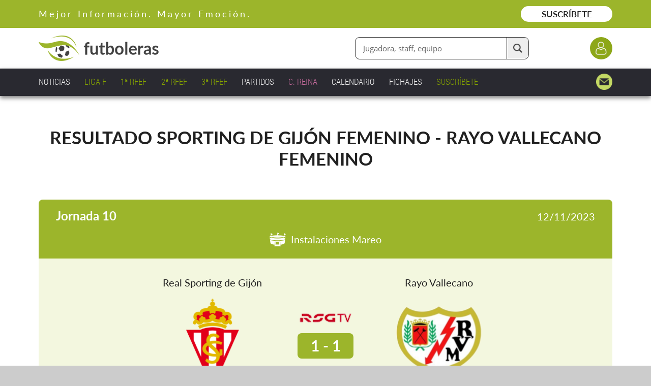

--- FILE ---
content_type: text/html;charset=UTF-8
request_url: https://www.futboleras.es/partido/sporting-de-gijon-rayo-vallecano-ref9434.html
body_size: 16150
content:
<!doctype html><html lang='es'><head><title>Partido Real Sporting de Gijón - Rayo Vallecano - Futboleras</title><meta http-equiv='Content-Type' content='text/html; charset=UTF-8'/><meta name='viewport' content='width=device-width'/><meta name='Description' content='Partido Real Sporting de Gijón - Rayo Vallecano'/><meta name='Keywords' content='Futboleras'/><meta name='Robots' content='index, follow'/><meta name='Vary' content='User-Agent'/><meta name='format-detection' content='telephone=no'/><meta property='og:title' content='Partido Real Sporting de Gijón - Rayo Vallecano - Futboleras'><meta property='og:description' content='Partido Real Sporting de Gijón - Rayo Vallecano'><meta property='og:type' content='website'><meta property='og:image' content='https://www.futboleras.es/images/shareLogo.jpg'><meta property='og:url' content='https://www.futboleras.es/partido/sporting-de-gijon-rayo-vallecano-ref9434.html'><meta name='google-site-verification' content='qtsqHSDj0-WYi5su_uQMFti6bUbAPbKhpzoHy861oFI'/><script data-ad-client='ca-pub-8157768124987212' async src='https://pagead2.googlesyndication.com/pagead/js/adsbygoogle.js'></script><script async src='https://ssm.codes/smart-tag/futbolerases.js'></script><link rel='canonical' href='/partido/sporting-de-gijon-rayo-vallecano-ref9434.html'/><link rel='SHORTCUT ICON' href='/favicon.ico'/><script type='text/javascript' src='/js/utils.js' async></script><script type='text/javascript' src='/js/imageLoader.js' async></script><style type='text/css'>#headingExternalWrapper { position: fixed; width: 100%; left: 0.0rem; top: 0.0rem; font-size: 0px; text-align: center; z-index: 1002 }#headingWrapper { position: relative; display: inline-block; overflow: hidden; width: 100%; min-width: 980px; max-width: 1600px; padding-bottom: 15px }#pageWrapper { position: relative; display: inline-block; width: 100%; min-width: 980px; max-width: 1600px }.contentExternalWrapper { position: relative; float: left; clear: left; width: 100%; min-width: 980px }.contentWrapper { position: relative; display: inline-block; width: 100%; min-width: 980px; max-width: 1200px; margin: 0px auto; font-size: 16px; text-align: left }.hiddenWrapper { position: relative; float: left; width: 0px; height: 0px }.returnLink { position: relative; float: right; margin-right: 3%; margin-top: 5.0rem; font: normal 1.8rem openSansSemiBold; color: #9CB52B }#pagerWrapper { position: relative; float: left; width: 100%; margin-top: 6.0rem; text-align: center }.pagerPreviousNext { position: relative; display: inline-block; width: 11.0rem; font: normal 1.7rem openSansSemiBold; color: #212121; text-decoration: none }.pagerPreviousNext:hover { position: relative; display: inline-block; width: 11.0rem; font: normal 1.7rem openSansSemiBold; color: #212121; text-decoration: underline }.pagerNumberNormal { position: relative; display: inline-block; width: 2.5rem; margin-left: 0.4rem; margin-right: 0.4rem; font: normal 1.7rem openSansRegular; color: #212121; text-decoration: none; text-align: center }.pagerNumberNormal:hover { position: relative; display: inline-block; width: 2.5rem; margin-left: 0.4rem; margin-right: 0.4rem; font: normal 1.7rem openSansRegular; color: #212121; text-decoration: underline; text-align: center }.pagerNumberSelected { position: relative; display: inline-block; width: 2.5rem; margin-left: 0.4rem; margin-right: 0.4rem; font: normal 1.7rem openSansSemiBold; color: #ACC343; text-align: center }.panelWithCloseHeaderText { position: relative; float: left; width: calc(100% - 6.0rem); padding-top: 1px }.panelWithCloseIcon { position: relative; float: left; width: 3.0rem; height: 3.0rem; margin-left: 3.0rem; background: url(/images/view/closeIcon.png) no-repeat center center; cursor: pointer }#websitePreheaderWrapper { position: relative; float: left; width: 100% }#websitePreheaderText { position: relative; float: left; width: calc(90% - 18.0rem); margin-left: 3%; margin-top: 1.6rem; font: normal 1.8rem latoRegular; color: #FFFFFF; letter-spacing: 4px }#websitePreheaderLink { position: relative; float: right; width: 18.0rem; margin-right: 3%; margin-top: 1.2rem; padding-top: 0.5rem; padding-bottom: 0.5rem; font: normal 1.7rem latoSemiBold; color: #212121; text-decoration: none; text-align: center; background: #FFFFFF; border-radius: 3.0rem; -webkit-transition: all 0.3s 0.0s ease; transition: all 0.3s 0.0s ease }#websitePreheaderLink:hover { background: #EEEEEE }#websiteHeaderWrapper { position: relative; float: left; width: 94%; margin-left: 3% }#websiteHeaderLogo { position: relative; float: left; width: 23.6rem; margin-top: 1.5rem }#websiteHeaderLogo img { position: relative; float: left; width: 100% }#websiteHeaderDataWrapper { position: relative; float: left; width: calc(97% - 23.6rem); margin-left: 3%; margin-top: 1.8rem }#websiteHeaderLoginButton { position: relative; float: right; clear: right; width: 4.4rem; height: 4.4rem; margin-left: 12.0rem; margin-top: 0.0rem; background-color: #8DA718; background-image: url(/images/website/headerLoginIcon.png); background-repeat: no-repeat; background-position: center center; background-size: 2.6rem auto; border-radius: 2.2rem; -webkit-transition: all 0.3s 0.0s ease; transition: all 0.3s 0.0s ease }#websiteHeaderLoginButton:hover { background-color: #768C14 }#websiteHeaderFinderWrapper { position: relative; float: right; margin-top: 0.0rem }#websiteHeaderFinderFormWrapper { position: relative; float: left; width: 100% }#websiteHeaderFinderInput { position: relative; float: left; width: calc(34.0rem - 5.7rem - 1.5rem); height: 4.2rem; padding: 0.0rem 5.7rem 0.0rem 1.5rem; font: normal 1.5rem openSansRegular; color: #666666; border-radius: 9px; border: solid 1px #2F2F2F }#websiteHeaderFinderButton { position: absolute; width: 4.2rem; height: 4.2rem; right: 1px; top: 1px; background: #EEEEEE url(/images/website/finderFormTextIcon.png) no-repeat center center; background-size: 1.8rem auto; border-radius: 0px 9px 9px 0px; border-style: solid; border-width: 0px 0px 0px 1px; border-color: #2F2F2F; cursor: pointer; -webkit-transition: all 0.3s 0.0s ease; transition: all 0.3s 0.0s ease }#websiteHeaderFinderButton:hover { background-color: #DDDDDD }#websiteMenuWrapper { position: relative; float: left; width: 94%; margin-left: 3%; margin-top: 1.0rem }.websiteMenuItemNormal { position: relative; float: left; margin-right: 2.5%; padding: 0.4rem 0% 0.4rem 0%; font: normal 1.7rem robotoCondensedLight; color: #EEEEEE; text-decoration: none }.websiteMenuItemNormal span { position: absolute; width: 0%; height: 1px; left: 50%; bottom: 4px; background: #EEEEEE; -webkit-transition: all 0.2s 0.0s ease; transition: all 0.2s 0.0s ease }.websiteMenuItemNormal:hover { position: relative; float: left; margin-right: 2.5%; padding: 0.4rem 0% 0.4rem 0%; font: normal 1.7rem robotoCondensedLight; color: #EEEEEE; text-decoration: none }.websiteMenuItemNormal:hover span { position: absolute; width: 100%; height: 1px; left: 0%; bottom: 4px; background: #EEEEEE; -webkit-transition: all 0.2s 0.0s ease; transition: all 0.2s 0.0s ease }.websiteMenuItemSelected { position: relative; float: left; margin-right: 2.5%; padding: 0.4rem 0% 0.4rem 0%; font: normal 1.7rem robotoCondensedLight; color: #EEEEEE; text-decoration: none }.websiteMenuItemSelected span { position: absolute; width: 100%; height: 1px; left: 0%; bottom: 4px; background: #EEEEEE }.websiteMenuHighlightedItemNormal { position: relative; float: left; margin-right: 2.5%; padding: 0.4rem 0% 0.4rem 0%; font: normal 1.7rem robotoCondensedLight; color: #84A200; text-decoration: none }.websiteMenuHighlightedItemNormal span { position: absolute; width: 0%; height: 1px; left: 50%; bottom: 4px; background: #84A200; -webkit-transition: all 0.2s 0.0s ease; transition: all 0.2s 0.0s ease }.websiteMenuHighlightedItemNormal:hover { position: relative; float: left; margin-right: 2.5%; padding: 0.4rem 0% 0.4rem 0%; font: normal 1.7rem robotoCondensedLight; color: #84A200; text-decoration: none }.websiteMenuHighlightedItemNormal:hover span { position: absolute; width: 100%; height: 1px; left: 0%; bottom: 4px; background: #84A200; -webkit-transition: all 0.2s 0.0s ease; transition: all 0.2s 0.0s ease }.websiteMenuHighlightedItemSelected { position: relative; float: left; margin-right: 2.5%; padding: 0.4rem 0% 0.4rem 0%; font: normal 1.7rem robotoCondensedLight; color: #84A200; text-decoration: none }.websiteMenuHighlightedItemSelected span { position: absolute; width: 100%; height: 1px; left: 0%; bottom: 4px; background: #84A200 }.websiteMenuHighlighted2ItemNormal { position: relative; float: left; margin-right: 2.5%; padding: 0.4rem 0% 0.4rem 0%; font: normal 1.7rem robotoCondensedLight; color: #C86C9E; text-decoration: none }.websiteMenuHighlighted2ItemNormal span { position: absolute; width: 0%; height: 1px; left: 50%; bottom: 4px; background: #C86C9E; -webkit-transition: all 0.2s 0.0s ease; transition: all 0.2s 0.0s ease }.websiteMenuHighlighted2ItemNormal:hover { position: relative; float: left; margin-right: 2.5%; padding: 0.4rem 0% 0.4rem 0%; font: normal 1.7rem robotoCondensedLight; color: #C86C9E; text-decoration: none }.websiteMenuHighlighted2ItemNormal:hover span { position: absolute; width: 100%; height: 1px; left: 0%; bottom: 4px; background: #C86C9E; -webkit-transition: all 0.2s 0.0s ease; transition: all 0.2s 0.0s ease }.websiteMenuHighlighted2ItemSelected { position: relative; float: left; margin-right: 2.5%; padding: 0.4rem 0% 0.4rem 0%; font: normal 1.7rem robotoCondensedLight; color: #C86C9E; text-decoration: none }.websiteMenuHighlighted2ItemSelected span { position: absolute; width: 100%; height: 1px; left: 0%; bottom: 4px; background: #C86C9E }.websiteMenuContactItemNormal { position: relative; float: right; width: 3.2rem; height: 3.2rem; background: url(/images/website/mainMenuContactIcon.png) no-repeat right center; background-size: auto 100% }.websiteMenuContactItemSelected { position: relative; float: right; width: 3.2rem; height: 3.2rem; background: url(/images/website/mainMenuContactIcon.png) no-repeat right center; background-size: auto 100% }#matchTitleH1 { position: relative; float: left; width: 94%; margin-left: 3%; margin-top: 6.0rem; margin-bottom: 0.0rem; font: normal 3.5rem latoBold; color: #212121; text-align: center }.matchPanelWrapper { position: relative; float: left; overflow: hidden; width: 94%; margin-left: 3% }#matchHeadingJourney { position: relative; float: left; width: 18%; margin-left: 3%; margin-top: 1.7rem; font: normal 2.4rem latoBold; color: #FFFFFF; text-align: left }#matchHeadingCenterWrapper { position: relative; float: left; width: 52%; margin-left: 3% }#matchHeadingTitle { position: relative; float: left; width: 100%; height: 3.6rem; margin-top: 1.1rem; padding-top: 1.4rem; font: normal 2.0rem latoSemiBold; color: #FFFFFF; text-align: center; background-repeat: no-repeat; background-position: 68% center }#matchHeadingStadiumNameWrapper { position: relative; float: left; width: 100%; margin-top: 0.4rem; font-size: 0px; text-align: center }#matchHeadingStadiumName { position: relative; display: inline-block; min-height: 2.6rem; padding-left: 4.2rem; padding-top: 0.1rem; font: normal 2.0rem latoRegular; color: #FFFFFF; background: url(/images/website/stadiumIcon.png) no-repeat left center }#matchHeadingDate { position: relative; float: left; width: 18%; margin-left: 3%; margin-top: 2.1rem; font: normal 2.0rem latoRegular; color: #FFFFFF; text-align: right }#matchResultLocalWrapper { position: relative; float: left; width: 23.5rem; margin-left: calc(50% - 34.0rem); margin-top: 3.5rem }#matchResultVisitorWrapper { position: relative; float: left; width: 23.5rem; margin-left: 5.0rem; margin-top: 3.5rem }.matchResultTeam { position: relative; float: left; overflow: hidden; width: 100%; font: normal 2.0rem latoRegular; color: #212121; text-decoration: none; text-align: center; text-overflow: ellipsis; white-space: nowrap }.matchResultTeam:hover { text-decoration: underline }.matchResultShield { position: relative; float: left; width: 76%; margin-left: 12%; margin-top: 2.0rem; padding-bottom: 76%; background-repeat: no-repeat; background-position: center center; background-size: contain }.matchResultEventsWrapper { position: relative; float: left; width: 100%; margin-top: 1.0rem }.matchResultEventWrapper { position: relative; width: 100%; margin-top: 0.8rem; font-size: 0px; text-align: center }.matchResultEvent { position: relative; display: inline-block; overflow: hidden; max-width: calc(100% - 2.7rem); height: 2.0rem; padding-left: 2.7rem; padding-top: 0.0rem; font: normal 1.6rem latoRegular; color: #212121; background-repeat: no-repeat; background-position: left center; text-overflow: ellipsis; white-space: nowrap }.matchResultEvent b { font-weight: normal; font-family: latoBold }#matchResultCenterWrapper { position: relative; float: left; width: 11.0rem; margin-left: 5.0rem; margin-top: 3.5rem }#matchResultMediumLogo { position: relative; float: left; width: 100%; height: 6.0rem; margin-top: 3.2rem; background-repeat: no-repeat; background-position: center bottom; background-size: contain }#matchResultResult { position: relative; float: left; width: 100%; margin-top: 2.0rem; padding-top: 0.6rem; padding-bottom: 0.8rem; font: normal 3.0rem latoBold; color: #FFFFFF; text-align: center; background-color: #9CB52B; border-radius: 8px }#matchResultTime { position: relative; float: left; width: 100%; margin-top: 1.2rem; font: normal 1.6rem latoBold; color: #212121; text-align: center }#matchResultTime i { font: normal 1.5rem latoLight; color: #212121 }#matchResultStatus { position: relative; float: left; width: 100%; margin-top: 2.0rem; padding-top: 0.6rem; padding-bottom: 0.8rem; font: normal 1.6rem latoSemiBold; color: #FFFFFF; text-align: center; border-radius: 5px }#matchResultPenaltiesWrapper { position: relative; float: left; width: calc(68.0rem - 2px); margin-left: calc(50% - 34.0rem); margin-top: 5.0rem; padding-bottom: 3.0rem; background: #FFFFFF; border: solid 1px #BDBDBD; border-radius: 6px }#matchResultPenaltiesTitle { position: relative; float: left; width: 90%; margin-left: 5%; margin-top: 2.8rem; font: normal 2.4rem latoRegular; color: #212121; text-align: center }.matchResultPenaltiesItemWrapper { position: relative; float: left; width: 41%; margin-top: 2.6rem }.matchResultPenaltiesItemTeam { position: relative; float: left; width: 100%; font: normal 1.8rem latoRegular; color: #212121; text-align: center }.matchResultPenaltiesItemPointsWrapper { position: relative; float: left; width: 84%; min-height: 2.4rem; margin-left: 5%; margin-top: 1.6rem; padding: 0.8rem 3% 0.8rem 3%; font-size: 0px; text-align: center; background: #F2F2F2; border-radius: 8px }.matchResultPenaltiesItemPoint { position: relative; display: inline-block; width: 2.6rem; margin-left: 0.1rem; margin-right: 0.1rem }#matchResultDetailWrapper { position: relative; float: left; width: calc(68.0rem - 2px); margin-left: calc(50% - 34.0rem); margin-top: 6.0rem }.matchResultDetailButtonNormal { position: relative; float: left; width: calc(30.0rem - 2px); padding-top: 1.8rem; padding-bottom: 1.8rem; font: normal 2.0rem latoBold; color: #8DA718; text-align: center; background: #F3F7DF; border: solid 1px #8DA718; border-radius: 3.0rem; cursor: pointer; -webkit-transition: all 0.3s 0.0s ease; transition: all 0.3s 0.0s ease }.matchResultDetailButtonNormal:hover { background: #E7EBD3 }.matchResultDetailButtonSelected { position: relative; float: left; width: calc(30.0rem - 2px); padding-top: 1.8rem; padding-bottom: 1.8rem; font: normal 2.0rem latoBold; color: #FFFFFF; text-align: center; background: #8DA718; border: solid 1px #8DA718; border-radius: 3.0rem; box-shadow: 0px 3px 6px rgba(0, 0, 0, 0.15); cursor: pointer; -webkit-transition: all 0.3s 0.0s ease; transition: all 0.3s 0.0s ease }#matchResultDetailEventsWrapper { position: relative; float: left; width: 100%; margin-top: 4.0rem}.matchResultDetailEventsHeadingWrapper { position: relative; float: left; width: calc(94% - 2px); margin-left: 3%; padding-bottom: 1.8rem; font: normal 1.6rem latoRegular; color: #606060; line-height: 130%; text-align: center; border: solid 1px #333333; border-radius: 6px }.matchResultDetailEventsHeadingTitle { position: relative; float: left; width: calc(60% - 3.2rem); margin-left: 4%; padding-left: 3.2rem; margin-top: 1.8rem; font: normal 1.8rem latoRegular; color: #212121; text-align: left; background: url(/images/website/matchEventsPartIcon.png) no-repeat left center }.matchResultDetailEventsHeadingDuration { position: relative; float: right; width: 28%; margin-right: 4%; margin-top: 1.8rem; font: normal 1.8rem latoRegular; color: #212121; text-align: right }.matchResultDetailEventsItemWrapper1 { position: relative; float: left; overflow: hidden; width: 94%; margin-left: 3%; margin-top: 1.8rem; border-radius: 6px; box-shadow: 0px 2px 5px rgba(0, 0, 0, 0.25) }.matchResultDetailEventsItemWrapper2 { position: relative; float: left; overflow: hidden; width: calc(94% - 10px); margin-left: 3%; margin-top: 1.8rem; border: solid 5px #8DA718; border-radius: 6px; box-shadow: 0px 4px 10px rgba(0, 0, 0, 0.25) }.matchResultDetailEventsItemHeadingWrapper1 { position: relative; float: left; width: calc(100% - 10px); padding-left: 5px; padding-right: 5px; padding-bottom: 1.8rem; background: #F2F2F2 }.matchResultDetailEventsItemHeadingWrapper2 { position: relative; float: left; width: 100%; padding-bottom: 1.8rem; background: #EDEDED }.matchResultDetailEventsItemHeadingTitle { position: relative; float: left; width: calc(60% - 2.8rem); margin-left: 4%; margin-top: 1.8rem; padding-left: 2.8rem; font: normal 2.0rem latoRegular; color: #444444; text-align: left; background-repeat: no-repeat; background-position: left 0.3rem }.matchResultDetailEventsItemHeadingMinute { position: relative; float: right; width: 28%; margin-right: 4%; margin-top: 1.8rem; font: normal 2.0rem latoRegular; color: #212121; text-align: right }.matchResultDetailEventsItemInfoWrapper1 { position: relative; float: left; width: calc(100% - 10px); padding-left: 5px; padding-right: 5px; padding-bottom: 2.4rem; background: #FFFFFF }.matchResultDetailEventsItemInfoWrapper2 { position: relative; float: left; width: 100%; padding-bottom: 2.4rem; background: #FAFAFA }.matchResultDetailEventsItemInfoPoint { position: relative; float: left; width: 1.0rem; height: 1.0rem; margin-left: 4%; margin-top: 3.0rem; background: #93A805; border-radius: 0.5rem }.matchResultDetailEventsItemInfoName { position: relative; float: left; width: calc(88% - 1.0rem - 1.0rem - 6.0rem); margin-left: 1.0rem; margin-top: 2.2rem; font: normal 1.8rem latoRegular; color: #606060; line-height: 135%; text-align: left; overflow: hidden; text-overflow: ellipsis; white-space: nowrap }.matchResultDetailEventsItemInfoName b { font: normal 2.0rem latoSemiBold; color: #212121 }.matchResultDetailEventsItemInfoShield { position: relative; float: right; width: 6.0rem; height: 6.0rem; margin-right: 4%; margin-top: 2.2rem; background-repeat: no-repeat; background-position: center center }#matchResultDetailPersonsWrapper { position: relative; float: left; width: 100%; margin-top: 4.0rem}.matchResultDetailPersonsGroupWrapper { position: relative; float: left; overflow: hidden; width: 94%; margin-left: 3%; margin-top: 1.8rem; border-radius: 6px; box-shadow: 0px 2px 5px rgba(0, 0, 0, 0.25) }.matchResultDetailPersonsGroupHeadingWrapper { position: relative; float: left; width: 100%; padding-bottom: 1.8rem; background: #F2F2F2 }.matchResultDetailPersonsGroupHeadingTitle { position: relative; float: left; width: 92%; margin-left: 4%; margin-top: 1.8rem; font: normal 2.2rem latoRegular; color: #444444; text-align: center }.matchResultDetailPersonsGroupInfoWrapper { position: relative; float: left; width: 100%; padding-bottom: 6.0rem; background: #FFFFFF }.matchResultDetailPersonsGroupInfoSubtitle { position: relative; float: left; width: 92%; margin-left: 4%; margin-top: 4.0rem; font: normal 1.8rem latoRegular; color: #606060; text-align: center }.matchResultDetailPersonsPlayerWrapper { position: relative; float: left; width: calc(92% - 2px); margin-left: 4%; margin-top: 1.0rem; padding-bottom: 1.1rem; border: solid 1px #333333; border-radius: 5.0rem }.matchResultDetailPersonsPlayerPoint { position: relative; float: left; width: 1.0rem; height: 1.0rem; margin-left: 5%; margin-top: 3.1rem; background: #93A805; border-radius: 0.5rem }.matchResultDetailPersonsPlayerName { position: relative; float: left; width: calc(91% - 1.0rem - 1.0rem - 7.5rem - 1.1rem); margin-left: 1.0rem; margin-top: 2.3rem; font: normal 1.8rem latoRegular; color: #606060; line-height: 135%; text-align: left; overflow: hidden; text-overflow: ellipsis; white-space: nowrap }.matchResultDetailPersonsPlayerName b { font: normal 2.0rem latoSemiBold; color: #212121 }.matchResultDetailPersonsPlayerPhoto { position: relative; float: right; width: 7.5rem; height: 7.5rem; margin-right: 1.1rem; margin-top: 1.1rem; background-repeat: no-repeat; background-position: center center; border-radius: 4.0rem }#matchResultArbitrationTitle { position: relative; float: left; width: 90%; margin-left: 5%; margin-top: 5.0rem; font: normal 2.4rem latoRegular; color: #212121; text-align: center }#matchResultArbitrationItemsWrapper { position: relative; float: left; width: 100%; margin-top: 0.6rem }.matchResultArbitrationItemWrapper { position: relative; width: 94%; margin-left: 3%; margin-top: 1.0rem; font-size: 0px; text-align: center }.matchResultArbitrationItem { position: relative; display: inline-block; overflow: hidden; max-width: calc(100% - 2.7rem); height: 2.0rem; padding-left: 2.7rem; padding-top: 0.0rem; font: normal 1.6rem latoRegular; color: #212121; background-repeat: no-repeat; background-position: left center; text-overflow: ellipsis; white-space: nowrap }#matchResultButtonsWrapper { position: relative; float: left; width: 94%; margin-left: 3%; margin-top: 3.0rem; font-size: 0px; text-align: center }#matchResultAdditionalInfoUrlLink { position: relative; display: inline-block; width: 30.0rem; margin: 2.0rem 1.5rem 0.0rem 1.5rem; padding-top: 1.8rem; padding-bottom: 1.8rem; font: normal 2.0rem latoBold; color: #FFFFFF; text-decoration: none; text-align: center; background: #8DA718; border-radius: 3.0rem; box-shadow: 0px 3px 6px rgba(0, 0, 0, 0.15); -webkit-transition: all 0.3s 0.0s ease; transition: all 0.3s 0.0s ease }#matchResultAdditionalInfoUrlLink:hover { background: #768C14 }#matchResultVideoButton { position: relative; display: inline-block; width: 30.0rem; margin: 2.0rem 1.5rem 0.0rem 1.5rem; font-size: 0px; text-align: center; background: #8DA718; border-width: 0px; border-radius: 3.0rem; cursor: pointer; box-shadow: 0px 3px 6px rgba(0, 0, 0, 0.15); -webkit-transition: all 0.3s 0.0s ease; transition: all 0.3s 0.0s ease }#matchResultVideoButton:hover { background: #768C14 }#matchResultVideoButtonLabel { position: relative; display: inline-block; padding-left: 5.0rem; padding-top: 1.8rem; padding-bottom: 1.8rem; font: normal 2.0rem latoBold; color: #FFFFFF; text-decoration: none; background: url(/images/website/matchVideoIcon.png) no-repeat left center }.matchEventsMembershipWrapper { position: relative; float: left; width: 94%; margin-left: 3%; margin-top: 5.0rem }.matchEventsMembershipButton { position: relative; float: left; width: 32.0rem; margin-left: calc(50% - 16.0rem); padding-top: 1.4rem; padding-bottom: 1.8rem; font-size: 0px; text-align: center; background: #8DA718; border-radius: 6.0rem; cursor: pointer; -webkit-transition: all 0.3s 0.0s ease; transition: all 0.3s 0.0s ease }.matchEventsMembershipButton:hover { background: #768C14 }.matchEventsMembershipButtonLabel1 { position: relative; display: inline-block; padding: 0.4rem 0.0rem 0.4rem 3.0rem; font: normal 1.6rem latoRegular; color: #FFFFFF; background: url(/images/website/keylock.light.png) no-repeat left center; background-size: auto 2.7rem }.matchEventsMembershipButtonLabel2 { position: relative; display: inline-block; width: 90%; margin-top: 0.6rem; font: normal 1.6rem latoSemiBold; color: #FFFFFF; text-align: center }#matchComparativeExternalWrapper { position: relative; float: left; width: 100% }#matchComparativeWrapper { position: relative; float: left; width: 100%; padding-bottom: 8.0rem }#matchComparativeHeadingWrapper { position: relative; float: left; width: 68.0rem; margin-left: calc(50% - 34.0rem); margin-top: 4.5rem }.matchComparativeHeadingTeamWrapper { position: relative; float: left; width: calc(50% - 7.5rem); font-size: 0px; text-align: center }.matchComparativeHeadingTeam { position: relative; display: inline-block; max-width: calc(100% - 4.8rem); height: 2.9rem; padding-left: 4.8rem; padding-top: 0.5rem; font: normal 1.8rem latoRegular; color: #212121; background-repeat: no-repeat; background-position: left center; overflow: hidden; text-overflow: ellipsis; white-space: nowrap }#matchComparativeItemsWrapper { position: relative; float: left; width: calc(68.0rem - 2px); margin-left: calc(50% - 34.0rem); margin-top: 1.4rem; padding-top: 4px; padding-bottom: 4px; border: solid 1px #C2C2C2; border-radius: 6px; background: #FFFFFF }.matchComparativeItemWrapper { position: relative; float: left; width: calc(100% - 8px); margin-left: 4px }.matchComparativeItemLeftValue { position: relative; float: left; width: calc(50% - 7.5rem); padding-top: 1.0rem; padding-bottom: 1.0rem; font: normal 1.6rem latoSemiBold; color: #212121; text-align: center }.matchComparativeItemCenterLabel { position: relative; float: left; width: 15.0rem; padding-top: 1.0rem; padding-bottom: 1.0rem; font: normal 1.6rem latoMedium; color: #FFFFFF; text-align: center; background: #9CB52B }.matchComparativeItemRightValue { position: relative; float: left; width: calc(50% - 7.5rem); padding-top: 1.0rem; padding-bottom: 1.0rem; font: normal 1.6rem latoSemiBold; color: #212121; text-align: center }.matchComparativeItemPoint { position: relative; display: inline-block; width: 1.2rem; height: 1.2rem; margin-left: 0.3rem; margin-right: 0.3rem; border-radius: 0.6rem }#matchComparativeLegendItemsWrapper { position: relative; float: left; width: 68.0rem; margin-left: calc(50% - 34.0rem); margin-top: 1.0rem }.matchComparativeLegendItemPoint { position: relative; float: left; width: 1.2rem; height: 1.2rem; margin-top: 0.7rem; border-radius: 0.6rem }.matchComparativeLegendItemLabel { position: relative; float: left; margin-left: 0.7rem; margin-right: 3.0rem; font: italic 1.8rem latoRegular; color: #212121 }#matchNextMatchesTitle { position: relative; float: left; width: 90%; margin-left: 5%; margin-top: 2.0rem; font: normal 2.4rem latoBold; color: #FFFFFF; text-align: center }.matchNextMatchesTeam { position: relative; float: left; width: calc(68.0rem - 4.8rem); height: 3.3rem; margin-left: calc(50% - 34.0rem); padding-left: 4.8rem; padding-top: 0.1rem; font: normal 2.4rem latoRegular; color: #212121; background-repeat: no-repeat; background-position: left center }.matchNextMatchesWrapper { position: relative; float: left; width: calc(68.0rem - 2px); margin-left: calc(50% - 34.0rem); margin-top: 1.0rem; background: #FFFFFF; border: solid 1px #BDBDBD; border-radius: 6px }.matchNextMatchesHeadItemsWrapper { position: relative; float: left; width: 100%; padding-bottom: 1.0rem; background: #9CB52B }.matchNextMatchesHeadItemJourney { position: relative; float: left; width: 15%; margin-left: 3%; margin-top: 1.0rem; font: normal 1.4rem latoBold; color: #FFFFFF }.matchNextMatchesHeadItemDatetime { position: relative; float: left; width: 23%; margin-left: 3%; margin-top: 1.0rem; font: normal 1.4rem latoBold; color: #FFFFFF }.matchNextMatchesHeadItemTeams { position: relative; float: left; width: 50%; margin-left: 3%; margin-top: 1.0rem; font: normal 1.4rem latoBold; color: #FFFFFF; text-align: center }.matchNextMatchesValuesItemsWrapper { position: relative; float: left; width: 100%; margin-top: 1.2rem; padding-bottom: 2.2rem }.matchNextMatchesValuesItemWrapper { position: relative; float: left; width: 100%; padding-bottom: 0.7rem }.matchNextMatchesValuesItemJourney { position: relative; float: left; width: 15%; margin-left: 3%; margin-top: 0.7rem; font: normal 1.6rem latoBold; color: #212121 }.matchNextMatchesValuesItemDatetime { position: relative; float: left; width: 23%; margin-left: 3%; margin-top: 0.7rem; font: normal 1.6rem latoRegular; color: #212121 }.matchNextMatchesValuesItemTeam { position: relative; float: left; overflow: hidden; width: calc(25% - 1.0rem); margin-top: 0.7rem; font: normal 1.6rem latoRegular; color: #212121; text-overflow: ellipsis; white-space: nowrap }.matchNextMatchesValuesItemTeam b { font-weight: normal; font: normal 1.6rem latoBold; color: #9CB52B }.matchNextMatchesValuesItemTeamSeparator { position: relative; float: left; width: 2.0rem; margin-top: 0.7rem; font: normal 1.6rem latoRegular; color: #212121; text-align: center }.matchComparativeMembershipWrapper { position: absolute; width: 100%; height: 100%; left: 0px; top: 0px; background: rgba(255, 255, 255, 0.5) }.matchComparativeMembershipButton { position: relative; float: left; width: 32.0rem; margin-left: calc(50% - 16.0rem); margin-top: 28.0rem; padding-top: 1.4rem; padding-bottom: 1.8rem; font-size: 0px; text-align: center; background: #8DA718; border-radius: 6.0rem; cursor: pointer; -webkit-transition: all 0.3s 0.0s ease; transition: all 0.3s 0.0s ease }.matchComparativeMembershipButton:hover { background: #768C14 }.matchComparativeMembershipButtonLabel1 { position: relative; display: inline-block; padding: 0.4rem 0.0rem 0.4rem 3.0rem; font: normal 1.6rem latoRegular; color: #FFFFFF; background: url(/images/website/keylock.light.png) no-repeat left center; background-size: auto 2.7rem }.matchComparativeMembershipButtonLabel2 { position: relative; display: inline-block; width: 90%; margin-top: 0.6rem; font: normal 1.6rem latoSemiBold; color: #FFFFFF; text-align: center }.windowVideoWindowOff { position: fixed; width: 100%; height: 100%; left: 0px; top: 0px; background: rgba(0, 0, 0, 0.6); opacity: 0.0; z-index: 100; -webkit-transition: all 0.2s 0.0s ease; transition: all 0.2s 0.0s ease }.windowVideoWindowOn { position: fixed; width: 100%; height: 100%; left: 0px; top: 0px; background: rgba(0, 0, 0, 0.6); opacity: 1.0; z-index: 100; -webkit-transition: all 0.4s 0.0s ease; transition: all 0.4s 0.0s ease }#windowVideoExternalPanel { position: fixed; display: table; width: 100%; min-width: 980px; height: 100%; left: 0px; top: 0px; z-index: 101 }#windowVideoPanel { position: relative; display: table-cell; text-align: center; vertical-align: middle }.windowVideoWrapperOff { position: relative; display: inline-block; width: 980px; padding-bottom: 20px; background: #FFFFFF; border-radius: 4px; border: solid 1px #CCCCCC; box-shadow: 0px 2px 6px rgba(0, 0, 0, 0.20); opacity: 0.0; -webkit-transform: translate(0px, 30px); transform: translate(0px, 30px); -webkit-transition: all 0.2s 0.0s ease; transition: all 0.2s 0.0s ease }.windowVideoWrapperOn { position: relative; display: inline-block; width: 980px; padding-bottom: 20px; background: #FFFFFF; border-radius: 4px; border: solid 1px #CCCCCC; box-shadow: 0px 2px 6px rgba(0, 0, 0, 0.20); opacity: 1.0; -webkit-transform: translate(0px, 0px); transform: translate(0px, 0px); -webkit-transition: all 0.3s 0.1s cubic-bezier(.17,.67,.57,1.47); transition: all 0.3s 0.1s cubic-bezier(.17,.67,.57,1.47) }#windowVideoCloseButton { position: relative; float: right; margin-right: 20px; margin-top: 20px; padding: 6px 12px 6px 12px; font: normal 1.2rem openSansRegular; color: #212121; background: #DDDDDD; border-width: 0px; border-radius: 5px; cursor: pointer; -webkit-transition: background 0.2s 0.0s ease; transition: background 0.2s 0.0s ease }#windowVideoCloseButton:hover { background: #CCCCCC }#windowVideoPlayerWrapper { position: relative; float: left; width: calc(100% - 40px); margin-left: 20px; margin-top: 20px; font: normal 1.6rem openSansSemiBold; color: #212121; text-align: center }#windowVideoPlayer { position: relative; float: left; width: 100%; height: 0px; padding-bottom: 56.26% }#prefooterTitle { position: relative; float: left; width: 94%; margin-left: 3%; margin-top: 11.5rem; font: normal 4.4rem latoBold; color: #212121; line-height: 120%; text-align: center }#prefooterItemsWrapper { position: relative; float: left; display: grid; width: 80%; margin-left: 10%; margin-top: 9.5rem; grid-template-columns: calc(25% - 4.5%) calc(25% - 4.5%) calc(25% - 4.5%) calc(25% - 4.5%); grid-column-gap: 6.0%; grid-row-gap: 0.0rem }.prefooterItemWrapper { position: relative; float: left; width: 100% }.prefooterItemIcon { position: relative; float: left; width: 9.0rem; margin-left: calc(50% - 4.5rem) }.prefooterItemLabel { position: relative; float: left; width: 90%; margin-left: 5%; margin-top: 3.0rem; font: normal 2.0rem latoSemiBold; color: #212121; line-height: 135%; text-decoration: none; text-align: center }#prefooterMoreInfoLink { position: relative; float: left; width: 34.0rem; margin-left: calc(50% - 17.0rem); margin-top: 9.5rem; padding-top: 1.8rem; padding-bottom: 1.8rem; font: normal 2.0rem openSansSemiBold; color: #8DA718; text-decoration: none; text-align: center; background: #FFFFFF; border-radius: 3.0rem; box-shadow: 0px 3px 6px rgba(0, 0, 0, 0.15); -webkit-transition: all 0.3s 0.0s ease; transition: all 0.3s 0.0s ease }#prefooterMoreInfoLink:hover { background: #FAFFE5 }#subfooterSocialWrapper { position: relative; float: left; width: 100%; margin-top: 3.0rem; font-size: 0px; text-align: center }.subfooterSocialLink { position: relative; display: inline-block; width: 6.0rem; height: 6.0rem; margin-left: 1.0rem; margin-right: 1.0rem; background-repeat: no-repeat; background-position: center center; -webkit-transform: translate(0px, 0px); transform: translate(0px, 0px); -webkit-transition: all 0.2s 0.0s ease; transition: all 0.2s 0.0s ease }.subfooterSocialLink img { position: relative; float: left; width: 100% }.subfooterSocialLink:hover { position: relative; display: inline-block; width: 6.0rem; height: 6.0rem; margin-left: 1.0rem; margin-right: 1.0rem; background-repeat: no-repeat; background-position: center center; -webkit-transform: translate(0px, -5px); transform: translate(0px, -5px); -webkit-transition: all 0.2s 0.0s ease; transition: all 0.2s 0.0s ease }.subfooterSocialLink:hover img { position: relative; float: left; width: 100% }.subfooterGroupWrapper { position: relative; float: left; margin-top: 6.5rem }.subfooterGroupTitle { position: relative; float: left; width: 100%; margin-bottom: 0.8rem; font: normal 2.4rem latoSemiBold; color: #8DA718 }.subfooterGroupText { position: relative; float: left; width: 100%; font: normal 1.8rem latoLight; color: #FFFFFF; line-height: 150% }.subfooterGroupText a { font: normal 1.8rem latoLight; color: #FFFFFF; text-decoration: none }.subfooterGroupText a:hover { text-decoration: underline }.subfooterGroupLink { position: relative; float: left; clear: left; margin-bottom: 0.3rem; font: normal 1.8rem latoLight; color: #FFFFFF; line-height: 150%; text-decoration: none }.subfooterGroupLink:hover { text-decoration: underline }#floatingIconsExternalWrapper { position: fixed; width: 100%; min-width: 980px; left: 0.0rem; z-index: 1002; -webkit-transition: all 0.3s 0.0s ease; transition: all 0.3s 0.0s ease }#floatingIconsWrapper { position: relative; display: inline-block; width: 100%; min-width: 980px; max-width: 1600px; margin: 0px auto; font-size: 16px; text-align: left }#floatingGoUpButton { position: relative; float: right; width: calc(5.0rem - 6px); height: calc(5.0rem - 6px); margin-right: 3%; background: #9CB52B url(/images/website/goUpIcon2.png) no-repeat center 48%; background-size: 2.2rem auto; border: solid 3px #FFFFFF; border-radius: 2.5rem; cursor: pointer; -webkit-transition: background 0.3s 0.0s ease; transition: background 0.3s 0.0s ease }#floatingGoUpButton:hover { background-color: #869C25 }#floatingClubButton { position: relative; float: right; width: calc(24.0rem - 8px); height: calc(4.8rem - 8px); margin-right: 1.5rem; padding-top: 1.2rem; font: italic 2.0rem latoSemiBold; color: #FFFFFF; text-align: center; background: #9CB52B; border: solid 4px #FFFFFF; border-radius: 3.0rem; cursor: pointer; -webkit-transition: background 0.3s 0.0s ease; transition: background 0.3s 0.0s ease }#floatingClubButton:hover { background-color: #869C25 }.membershipRegisterMessageWindowOff { position: fixed; width: 100%; height: 100%; left: 0px; top: 0px; background: rgba(204, 204, 204, 0.98); opacity: 0.0; z-index: 100; -webkit-transition: all 0.2s 0.0s ease; transition: all 0.2s 0.0s ease }.membershipRegisterMessageWindowOn { position: fixed; width: 100%; height: 100%; left: 0px; top: 0px; background: rgba(204, 204, 204, 0.98); opacity: 1.0; z-index: 100; -webkit-transition: all 0.4s 0.0s ease; transition: all 0.4s 0.0s ease }#membershipRegisterMessageExternalPanel { position: fixed; display: table; width: 100%; height: 100%; min-width: 980px; left: 0px; top: 0px; z-index: 101 }#membershipRegisterMessagePanel { position: relative; display: table-cell; text-align: center; vertical-align: middle }.membershipRegisterMessageWrapperOff { position: relative; display: inline-block; width: 60.0rem; padding-bottom: 6.5rem; background: #FFFFFF; border-radius: 4px; border: solid 1px #CCCCCC; box-shadow: 0px 2px 6px rgba(0, 0, 0, 0.20); opacity: 0.0; -webkit-transform: translate(0px, 30px); transform: translate(0px, 30px); -webkit-transition: all 0.2s 0.0s ease; transition: all 0.2s 0.0s ease }.membershipRegisterMessageWrapperOn { position: relative; display: inline-block; width: 60.0rem; padding-bottom: 6.5rem; background: #FFFFFF; border-radius: 4px; border: solid 1px #CCCCCC; box-shadow: 0px 2px 6px rgba(0, 0, 0, 0.20); opacity: 1.0; -webkit-transform: translate(0px, 0px); transform: translate(0px, 0px); -webkit-transition: all 0.3s 0.1s cubic-bezier(.17,.67,.57,1.47); transition: all 0.3s 0.1s cubic-bezier(.17,.67,.57,1.47) }#membershipRegisterMessageTitle { position: relative; float: left; width: 90%; margin-left: 5%; margin-top: 8.0rem; font: normal 2.4rem openSansSemiBold; color: #212121; line-height: 135%; text-align: center }#membershipRegisterMessageText { position: relative; float: left; width: 90%; margin-left: 5%; margin-top: 1.0rem; font: normal 1.8rem openSansLight; color: #212121; line-height: 150%; text-align: center }#membershipRegisterMessageText b { font-weight: normal; font-family: openSansSemiBold }@font-face {font-family: 'openSansLight'; font-display: swap; src: url(/fonts/openSans.light.eot)}@font-face {font-family: 'openSansLight'; font-display: swap; src: url(/fonts/openSans.light.ttf)}@font-face {font-family: 'openSansRegular'; font-display: swap; src: url(/fonts/openSans.regular.eot)}@font-face {font-family: 'openSansRegular'; font-display: swap; src: url(/fonts/openSans.regular.ttf)}@font-face {font-family: 'openSansSemiBold'; font-display: swap; src: url(/fonts/openSans.semiBold.eot)}@font-face {font-family: 'openSansSemiBold'; font-display: swap; src: url(/fonts/openSans.semiBold.ttf)}@font-face {font-family: 'robotoLight'; font-display: swap; src: url(/fonts/roboto.light.eot)}@font-face {font-family: 'robotoLight'; font-display: swap; src: url(/fonts/roboto.light.ttf)}@font-face {font-family: 'robotoRegular'; font-display: swap; src: url(/fonts/roboto.regular.eot)}@font-face {font-family: 'robotoRegular'; font-display: swap; src: url(/fonts/roboto.regular.ttf)}@font-face {font-family: 'robotoMedium'; font-display: swap; src: url(/fonts/roboto.medium.eot)}@font-face {font-family: 'robotoMedium'; font-display: swap; src: url(/fonts/roboto.medium.ttf)}@font-face {font-family: 'robotoCondensedLight'; font-display: swap; src: url(/fonts/robotoCondensed.light.eot)}@font-face {font-family: 'robotoCondensedLight'; font-display: swap; src: url(/fonts/robotoCondensed.light.ttf)}@font-face {font-family: 'robotoCondensedRegular'; font-display: swap; src: url(/fonts/robotoCondensed.regular.eot)}@font-face {font-family: 'robotoCondensedRegular'; font-display: swap; src: url(/fonts/robotoCondensed.regular.ttf)}@font-face {font-family: 'robotoCondensedBold'; font-display: swap; src: url(/fonts/robotoCondensed.bold.eot)}@font-face {font-family: 'robotoCondensedBold'; font-display: swap; src: url(/fonts/robotoCondensed.bold.ttf)}@font-face {font-family: 'latoLight'; font-display: swap; src: url(/fonts/lato.light.eot)}@font-face {font-family: 'latoLight'; font-display: swap; src: url(/fonts/lato.light.ttf)}@font-face {font-family: 'latoRegular'; font-display: swap; src: url(/fonts/lato.regular.eot)}@font-face {font-family: 'latoRegular'; font-display: swap; src: url(/fonts/lato.regular.ttf)}@font-face {font-family: 'latoMedium'; font-display: swap; src: url(/fonts/lato.medium.eot)}@font-face {font-family: 'latoMedium'; font-display: swap; src: url(/fonts/lato.medium.ttf)}@font-face {font-family: 'latoSemiBold'; font-display: swap; src: url(/fonts/lato.semiBold.eot)}@font-face {font-family: 'latoSemiBold'; font-display: swap; src: url(/fonts/lato.semiBold.ttf)}@font-face {font-family: 'latoBold'; font-display: swap; src: url(/fonts/lato.bold.eot)}@font-face {font-family: 'latoBold'; font-display: swap; src: url(/fonts/lato.bold.ttf)}*:focus { outline: none }p { margin: 0 }blockquote { margin-top: 0; margin-bottom: 0 }select::-ms-expand { display: none }a img { border: 0px }@keyframes shakeKeyframes { 10%, 90% { transform: translate(-1px, 0px) } 20%, 80% { transform: translate(2px, 0px) } 30%, 50%, 70% { transform: translate(-4px, 0px) } 40%, 60% { transform: translate(4px, 0px) } }.buttonShake { position: relative; float: left; min-height: 4.9rem; font: normal 1.8rem robotoMedium; color: #FFFFFF; background: #768C14; border-radius: 2.8rem; border: solid 0px #FFFFFF; cursor: pointer; box-shadow: 0px 3px 6px #C4C7C8; -webkit-transition: background 0.3s 0.0s ease; transition: background 0.3s 0.0s ease; -webkit-transform: translate(0px, 0px); transform: translate(0px, 0px); -webkit-animation: shakeKeyframes 0.7s cubic-bezier(0.36,0.07,0.19,0.97) both; animation: shakeKeyframes 0.7s cubic-bezier(0.36,0.07,0.19,0.97) both }html { font-size: 10px }body { margin: 0px; font-size: 0px; text-align: center; background: #CCCCCC }.window-window-off {position: fixed; width: 100%; height: 100%; left: 0px; top: 0px; background: rgba(255, 255, 255, 0.0); -webkit-transition: background 0.2s 0.0s ease; transition: background 0.2s 0.0s ease}.window-window-on {position: fixed; width: 100%; height: 100%; left: 0px; top: 0px; background: rgba(245, 245, 245, 0.8); -webkit-transition: background 0.2s 0.0s ease; transition: background 0.2s 0.0s ease}.table-container-window {position: absolute; width: 100%; height: calc(100% - 30px); left: 0px; top: 0px; margin-bottom: 15px}.cell-container-window {position: relative; display: table-cell; text-align: center; vertical-align: middle; font-size: 0px}.wrapper-window-off {position: relative; display: inline-block; text-align: left; vertical-align: top; font-size: 0px; opacity: 0.0; -webkit-transition: opacity 0.2s 0.0s ease; transition: opacity 0.2s 0.0s ease}.wrapper-window-on {position: relative; display: inline-block; text-align: left; vertical-align: top; font-size: 0px; opacity: 1.0; -webkit-transition: opacity 0.2s 0.0s ease; transition: opacity 0.2s 0.0s ease}.container-panel {position: relative; float: left; background: #FFFFFF; border: solid 1px #C1C3B9}.header-container-panel {position: relative; float: left; display: table; width: calc(100% - 6.0rem); height: 5.5rem; padding: 0.0rem 3.0rem 0.0rem 3.0rem; background: #212121}.header-panel {position: relative; display: table-cell; height: 5.5rem; font: normal 2.0rem robotoCondensedRegular; color: #FFFFFF; vertical-align: middle}.body-panel {position: relative; float: left; width: 100%; padding-bottom: 3.0rem}.image {position: relative; float: left}.image:hover {position: relative; float: left}.image-disabled {position: relative; float: left}.labelText {position: relative; float: left; font: normal 1.7rem robotoCondensedLight; color: #212121}.labelText h2 {margin-top: 0.0rem; margin-bottom: 1.2rem; font: normal 2.2rem robotoCondensedBold; color: #212121}.labelText b {font-weight: normal; font-family: robotoCondensedBold}.labelText u {color: #EE2121; text-decoration: none}.labelText a {font: normal 1.7rem robotoCondensedRegular; color: #9CB52B; text-decoration: underline}.button {position: relative; float: left; min-height: 4.9rem; padding: 0.0rem; font: normal 1.8rem robotoMedium; color: #FFFFFF; background: #8DA718; border: solid 0px #FFFFFF; border-radius: 2.8rem; cursor: pointer; box-shadow: 0px 3px 6px #C4C7C8; -webkit-transition: background 0.3s 0.0s ease; transition: background 0.3s 0.0s ease}.button:hover {position: relative; float: left; min-height: 4.9rem; padding: 0.0rem; font: normal 1.8rem robotoMedium; color: #FFFFFF; background: #768C14; border: solid 0px #FFFFFF; border-radius: 2.8rem; cursor: pointer; box-shadow: 0px 3px 6px #C4C7C8; -webkit-transition: background 0.3s 0.0s ease; transition: background 0.3s 0.0s ease}.button:active {position: relative; float: left; min-height: 4.9rem; padding: 0.0rem; font: normal 1.8rem robotoMedium; color: #FFFFFF; background: #768C14; border: solid 0px #FFFFFF; border-radius: 2.8rem; cursor: pointer; box-shadow: 0px 3px 6px #C4C7C8; -webkit-transition: background 0.3s 0.0s ease; transition: background 0.3s 0.0s ease}.button:disabled {position: relative; float: left; min-height: 4.9rem; padding: 0.0rem; font: normal 1.8rem robotoMedium; color: #FFFFFF; background: #CCCCCC; border: solid 0px #FFFFFF; border-radius: 2.8rem; cursor: pointer; box-shadow: 0px 3px 6px #C4C7C8; -webkit-transition: background 0.3s 0.0s ease; transition: background 0.3s 0.0s ease}.window-messageWindow-off {position: fixed; width: 100%; height: 100%; left: 0px; top: 0px; background: rgba(255, 255, 255, 0.0); -webkit-transition: background 0.2s 0.0s ease; transition: background 0.2s 0.0s ease}.window-messageWindow-on {position: fixed; width: 100%; height: 100%; left: 0px; top: 0px; background: rgba(255, 255, 255, 0.8); -webkit-transition: background 0.2s 0.0s ease; transition: background 0.2s 0.0s ease}.table-container-messageWindow {position: absolute; width: 100%; height: calc(100% - 30px); left: 0px; top: 0px; margin-bottom: 15px}.cell-container-messageWindow {position: relative; display: table-cell; text-align: center; vertical-align: middle; font-size: 0px}.wrapper-messageWindow-off {position: relative; display: inline-block; text-align: left; vertical-align: top; font-size: 0px; opacity: 0.0; -webkit-transform: translate(0px, 20px); transform: translate(0px, 20px); -webkit-transition: opacity 0.2s 0.0s ease, transform 0.2s 0.0s ease; transition: opacity 0.2s 0.0s ease, transform 0.2s 0.0s ease}.wrapper-messageWindow-on {position: relative; display: inline-block; text-align: left; vertical-align: top; font-size: 0px; opacity: 1.0; -webkit-transform: translate(0px, 0px); transform: translate(0px, 0px); -webkit-transition: opacity 0.2s 0.0s ease, transform 0.2s 0.0s cubic-bezier(.17,.67,.55,1.44); transition: opacity 0.2s 0.0s ease, transform 0.2s 0.0s cubic-bezier(.17,.67,.55,1.44)}</style><script type='text/javascript'>function elem(i){return document.getElementById(i);}function gkey(e){if (!e){return event.keyCode;}else{return e.which;}}function gctrl(e){if (!e){return (event.ctrlKey && !event.altKey);}else{return e.ctrlKey && !e.altKey;}}function pkey(e){if (!e){event.returnValue=false;}return false;}function __$isNavigator$(nav){if (navigator.userAgent.indexOf(nav)>=0){return true;}return false;}function isNavigatorIE(){return __$isNavigator$('MSIE');}function isNavigatorIE11(){return __$isNavigator$('Trident');}function isNavigatorFF(){return __$isNavigator$('Firefox');}function isNavigatorCR(){return __$isNavigator$('Chrome');}function isNavigatorOP(){return __$isNavigator$('Opera');}var onLoadFunctions = new Array();function addOnLoadFunction(lf){onLoadFunctions[onLoadFunctions.length]=lf;}function doPageOnLoad(){var i;for (i = 0; i < onLoadFunctions.length; i++){eval(onLoadFunctions[i]);}window.onscroll = onPageScroll;onPageScroll();}var onScrollFunctions = new Array();function addScrollFunction(onScrollFunction){addOnScrollFunction(onScrollFunction);}function addOnScrollFunction(onScrollFunction){onScrollFunctions[onScrollFunctions.length] = onScrollFunction;}function onPageScroll(){var i;for (i = 0; i < onScrollFunctions.length; i++){eval(onScrollFunctions[i]);}}var onResizeFunctions = new Array();function addOnResizeFunction(rf){onResizeFunctions[onResizeFunctions.length]=rf;}var __$onResizeTimeout=null;function doPageOnResize(){if (__$onResizeTimeout!=null){clearTimeout(__$onResizeTimeout);}__$onResizeTimeout=setTimeout(function() { endOnResize(); }, 200);}function endOnResize(){var i;for (i = 0; i < onResizeFunctions.length; i++){eval(onResizeFunctions[i]);}}var __$requests$=new Array();function Request(u,f,m,s){var o=this;o.u=u;if (u.match('^/')!='/'){o.u='/'+u;}o.p=null;var i=o.u.indexOf('?');if (i>=0){o.p=o.u.substring(i+1);o.u=o.u.substring(0,i);}o.f=f;o.m=m;o.s=s;o.t=null;}function __$addParameter$(n,v){var i;if ((n!=null) && (v!=null)){var o=this;if (o.p==null){o.p='';}else{o.p+='&';}o.p+=n+'='+encodeURIComponent(''+v);}}function __$addListParameter$(n,v){if ((n!=null) && (v!=null)){var vx='';for (i=0;i<v.length;i++){vx+=v[i]+'_:_';}this.addParameter(n, vx);}}function __$getCompleteUrl$(){var o=this;var cu=o.u;if (o.p!=null){cu+='?'+o.p;}return cu;}function __$send$(){var o=this;var r=null;if (window.XMLHttpRequest){r=new XMLHttpRequest();}else if (window.ActiveXObject){r=new ActiveXObject('Microsoft.XMLHTTP');}if (r!=null){var ux=o.u;var px=o.p;var mx='POST';if ((o.m!=null) && (o.m.toUpperCase()=='GET')){mx='GET';if (px!=null){ux+='?'+px;}px=null;}var sx=true;if ((o.s!=null) && (o.s==false)){sx=false;}r.open(mx,ux,sx);r.setRequestHeader('Content-Type','application/x-www-form-urlencoded;charset=UTF-8');r.onreadystatechange=function() {if (r.readyState==4){o.t=r.responseText;var p=-1;for (n=0;n<__$requests$.length;n++){if (__$requests$[n]==null){p=n;break;}}if (p<0){p=__$requests$.length;}__$requests$[p]=o;if ((navigator.appName.indexOf('Opera')>=0) && (o.f!=null)){o.f.setTimeout(function(){__$processResponse$(p)},0);}else{setTimeout(function(){__$processResponse$(p)},0);}}};r.send(px);}else{alert('Your browser does not support XMLHTTP requests');}}function __$processResponse$(p){var f=__$requests$[p].f;var t=__$requests$[p].t;__$requests$[p]=null;if (f!=null){f.document.open('text/html','replace');f.document.write(t);f.document.close();}else{document.open('text/html','replace');document.write(t);document.close();}}Request.prototype.addParameter=__$addParameter$;Request.prototype.addListParameter=__$addListParameter$;Request.prototype.getCompleteUrl=__$getCompleteUrl$;Request.prototype.send=__$send$;function isValidEmail(eml){var emlRgx = /[-0-9a-zA-ZñÑ_!#$%&'*+/=?^`{|}~.]+@([-0-9a-zA-ZñÑ]+[.])+[a-zA-ZñÑ]{2,5}/;var isValid = true;if (eml.search(emlRgx) == -1){isValid = false;}return isValid;}function isValidIdentification(identification){var identification1Rgx = /^[0-9a-zA-Z]+$/;var identification2Rgx = /[0-9]+/;var identification3Rgx = /[a-zA-Z]+/;var isValid = true;if ((identification.search(identification1Rgx) == -1) || (identification.search(identification2Rgx) == -1) || (identification.search(identification3Rgx) == -1)){isValid = false;}return isValid;}function isValidColor(col){var colRgx = /^#[0-9a-fA-F]{6}$/;var isValid = true;if (col.search(colRgx) == -1){isValid = false;}return isValid;}function serializeDate(dat){var serializedDate = dat.getFullYear() + fillStringLeft('' + (dat.getMonth() + 1), 2, '0') + fillStringLeft('' + dat.getDate(), 2, '0');return serializedDate;}function showMembershipRegisterMessage(){elem('membershipRegisterMessageWindow').style.visibility = '';elem('membershipRegisterMessageWindow').className = 'membershipRegisterMessageWindowOn';elem('membershipRegisterMessageExternalPanel').style.visibility = '';elem('membershipRegisterMessageWrapper').className = 'membershipRegisterMessageWrapperOn';}function hideMembershipRegisterMessage(){elem('membershipRegisterMessageWindow').className = 'membershipRegisterMessageWindowOff';elem('membershipRegisterMessageWrapper').className = 'membershipRegisterMessageWrapperOff';setTimeout(200, 'endHideMembershipRegisterMessage()');}function endHideMembershipRegisterMessage(){elem('membershipRegisterMessageWindow').style.visibility = 'hidden';elem('membershipRegisterMessageExternalPanel').style.visibility = 'hidden';}var informationMessageFunction = new Array();function showInformationMessage(t){changeInformationMessageText(t);showInformationMessageWindow();}function onClickInformationMessageCloseButton(){hideInformationMessageWindow();if (informationMessageFunction != null){eval(informationMessageFunction);informationMessageFunction = null;}}function showMembershipContentWindow(){if (elem('__$windowMembershipContentWindow$').style.display == 'none'){elem('__$windowMembershipContentWindow$').style.display='inline';var t=window.pageYOffset || document.documentElement['scrollTop'] || document.body.scrollTop;elem('__$containerMembershipContentWindow$').style.top=(t+15)+'px';elem('__$containerMembershipContentWindow$').style.display='table';doPageOnResize();setTimeout(function() { __$endShowMembershipContentWindow$(); }, 10);}}function __$endShowMembershipContentWindow$(){elem('__$windowMembershipContentWindow$').className='window-window-on';elem('__$wrapperMembershipContentWindow$').className='wrapper-window-on';}function hideMembershipContentWindow(){__$hideMembershipContentWindow$();}function __$hideMembershipContentWindow$(){if (elem('__$windowMembershipContentWindow$').style.display == 'inline'){elem('__$wrapperMembershipContentWindow$').className='wrapper-window-off';elem('__$windowMembershipContentWindow$').className='window-window-off';setTimeout(function() { __$endHideMembershipContentWindow$(); }, 300);}}function __$endHideMembershipContentWindow$(){elem('__$containerMembershipContentWindow$').style.display='none';elem('__$windowMembershipContentWindow$').style.display='none';}var __$isEnabledImageMembershipContentIcon$=true;function showInformationMessageWindow(){if (elem('__$windowInformationMessageWindow$').style.display == 'none'){elem('__$windowInformationMessageWindow$').style.display='inline';var t=window.pageYOffset || document.documentElement['scrollTop'] || document.body.scrollTop;elem('__$containerInformationMessageWindow$').style.top=(t+15)+'px';elem('__$containerInformationMessageWindow$').style.display='table';doPageOnResize();setTimeout(function() { __$endShowInformationMessageWindow$(); }, 10);}}function __$endShowInformationMessageWindow$(){elem('__$windowInformationMessageWindow$').className='window-messageWindow-on';elem('__$wrapperInformationMessageWindow$').className='wrapper-messageWindow-on';}function hideInformationMessageWindow(){__$hideInformationMessageWindow$();}function __$hideInformationMessageWindow$(){if (elem('__$windowInformationMessageWindow$').style.display == 'inline'){elem('__$wrapperInformationMessageWindow$').className='wrapper-messageWindow-off';elem('__$windowInformationMessageWindow$').className='window-messageWindow-off';setTimeout(function() { __$endHideInformationMessageWindow$(); }, 300);}}function __$endHideInformationMessageWindow$(){elem('__$containerInformationMessageWindow$').style.display='none';elem('__$windowInformationMessageWindow$').style.display='none';}function changeInformationMessageText(c){elem('informationMessageText').innerHTML=c;}</script></head><body onload='doPageOnLoad()' onresize='doPageOnResize()'><!-- Google tag (gtag.js) --><script async src="https://www.googletagmanager.com/gtag/js?id=G-RSYX95FEDN"></script> <script> window.dataLayer = window.dataLayer || []; function gtag(){dataLayer.push(arguments);} gtag('js', new Date()); gtag('config', 'G-RSYX95FEDN'); </script><script> (function(h,o,t,j,a,r){ h.hj=h.hj||function(){(h.hj.q=h.hj.q||[]).push(arguments)}; h._hjSettings={hjid:2920692,hjsv:6}; a=o.getElementsByTagName('head')[0]; r=o.createElement('script');r.async=1; r.src=t+h._hjSettings.hjid+j+h._hjSettings.hjsv; a.appendChild(r); })(window,document,'https://static.hotjar.com/c/hotjar-','.js?sv='); </script><div id='headingExternalWrapper'><div id='headingWrapper'><div class='contentExternalWrapper' style='background: #9CB52B'><div class='contentWrapper' style='height: 5.5rem'><div id='websitePreheaderWrapper'><div id='websitePreheaderText'>Mejor Información. Mayor Emoción.</div><a id='websitePreheaderLink' href='/unete.html'>SUSCRÍBETE</a></div></div></div><div class='contentExternalWrapper' style='background: #FFFFFF'><div class='contentWrapper' style='height: 8.0rem'><div id='websiteHeaderWrapper'><a id='websiteHeaderLogo' href='/'><img src='/images/website/headerLogo.png' alt='Futboleras' title='Futboleras'></a><div id='websiteHeaderDataWrapper'><a id='websiteHeaderLoginButton' href='/area-privada.html'></a><div id='websiteHeaderFinderWrapper'><div id='websiteHeaderFinderFormWrapper'><input id='websiteHeaderFinderInput' type='text' name='t' data-default-value='Jugadora, staff, equipo' value='Jugadora, staff, equipo' onfocus='onFocusWebsiteHeaderFinderInput(this)' onblur='onBlurWebsiteHeaderFinderInput(this)' autocomplete='off'><div id='websiteHeaderFinderButton' onclick='onClickWebsiteHeaderFinderButton()'></div></div></div></div></div></div></div><div class='contentExternalWrapper' style='background: #292930; box-shadow: 0px 4px 8px rgba(0, 0, 0, 0.50)'><div class='contentWrapper' style='height: 5.4rem'><div id='websiteMenuWrapper'><a href='/noticias-futbol-femenino.html' class='websiteMenuItemNormal'>NOTICIAS<span></span></a><a href='/liga-f-futbol-femenino.html' class='websiteMenuHighlightedItemNormal'>LIGA F<span></span></a><a href='/primera-federacion-femenina.html' class='websiteMenuHighlightedItemNormal'>1ª RFEF<span></span></a><a href='/segunda-federacion-femenina.html' class='websiteMenuHighlightedItemNormal'>2ª RFEF<span></span></a><a href='/tercera-federacion-femenina.html' class='websiteMenuHighlightedItemNormal'>3ª RFEF<span></span></a><a href='/partidos-y-resultados-futbol-femenino.html' class='websiteMenuItemNormal'>PARTIDOS<span></span></a><a href='/copa-de-la-reina.html' class='websiteMenuHighlighted2ItemNormal'>C. REINA<span></span></a><a href='/calendario-futbol-femenino.html' class='websiteMenuItemNormal'>CALENDARIO<span></span></a><a href='/fichajes-futbol-femenino.html' class='websiteMenuItemNormal'>FICHAJES<span></span></a><a href='/unete.html' class='websiteMenuHighlightedItemNormal'>SUSCRÍBETE<span></span></a><a href='/contacto.html' class='websiteMenuContactItemNormal'></a></div></div></div></div></div><div id='pageWrapper'><div class='contentExternalWrapper'><div class='contentWrapper' style='height: 18.9rem'></div></div><div class='contentExternalWrapper' style='background: #FFFFFF'><div class='contentWrapper' style='padding-bottom: 15.0rem'><h1 id='matchTitleH1'>RESULTADO SPORTING DE GIJÓN FEMENINO - RAYO VALLECANO FEMENINO</h1><div class='matchPanelWrapper' style='margin-top: 6.0rem; padding-bottom: 2.4rem; background: #9CB52B; border-radius: 8px 8px 0px 0px'><div id='matchHeadingJourney'>Jornada 10</div><div id='matchHeadingCenterWrapper'><div id='matchHeadingTitle' style='background-image: transparent'>&nbsp;</div><div id='matchHeadingStadiumNameWrapper'><span id='matchHeadingStadiumName'>Instalaciones Mareo</span></div></div><div id='matchHeadingDate'>12/11/2023</div></div><div class='matchPanelWrapper' style='padding-bottom: 7.0rem; background: #F3F7DF; border-radius: 0px 0px 0px 0px'><div id='matchResultLocalWrapper'><a href='/equipo/sporting-de-gijon-femenino-ref70.html' class='matchResultTeam'>Real Sporting de Gijón</a><div class='matchResultShield' style='background-image: url(/data/teams/Sporting%20Gijon@1564398033962@180x180-frame.png)'></div><div class='matchResultEventsWrapper' style='filter: blur(4px)'><div class='matchResultEventWrapper'><div class='matchResultEvent' style='background-image: url(/images/website/matchNoneIcon.png)'>17' - <b>Sonso</b></div></div></div></div><div id='matchResultCenterWrapper'><div id='matchResultMediumLogo' style='background-image: url(/images/website/mediums/tv_rsg_tv.png)'></div><div id='matchResultResult'>1 - 1</div><div id='matchResultTime'>12:00</div><div id='matchResultStatus' style='background-color: #212121'>Finalizado</div></div><div id='matchResultVisitorWrapper'><a href='/equipo/rayo-vallecano-femenino-ref18.html' class='matchResultTeam'>Rayo Vallecano</a><div class='matchResultShield' style='background-image: url(/data/teams/Rayo%20Vallecano@1597700307024@180x180-frame.png)'></div><div class='matchResultEventsWrapper' style='filter: blur(4px)'><div class='matchResultEventWrapper'><div class='matchResultEvent' style='background-image: url(/images/website/matchNoneIcon.png)'>8' - <b>Miriam</b></div></div></div></div><div class='matchEventsMembershipWrapper'><div onclick='onClickShowMembershipAlert()' class='matchEventsMembershipButton'><div class='matchEventsMembershipButtonLabel1'>DESBLOQUEAR</div><div class='matchEventsMembershipButtonLabel2'>Eventos Partido</div></div></div><div id='matchResultDetailWrapper' style='filter: blur(4px)'><div id='matchResultDetailEventsButton' onclick='onclickMatchResultDetailEventsButton()' class='matchResultDetailButtonSelected' style='margin-left: calc(50% - 30.0rem - 1.0rem)'>CRONOLOGÍA</div><div id='matchResultDetailPersonsButton' onclick='onclickMatchResultDetailPersonsButton()' class='matchResultDetailButtonNormal' style='margin-left: 2.0rem'>ALINEACIONES</div><div id='matchResultDetailEventsWrapper' style='display: inline'><div class='matchResultDetailEventsHeadingWrapper'><div class='matchResultDetailEventsHeadingTitle'>Final del partido</div><div class='matchResultDetailEventsHeadingDuration'>90 + 5 min</div></div><div class='matchResultDetailEventsItemWrapper1'><div class='matchResultDetailEventsItemHeadingWrapper1'><div class='matchResultDetailEventsItemHeadingTitle' style='background-image: url(/images/website/matchNoneIcon.png)'>Cambio (entrada)</div><div class='matchResultDetailEventsItemHeadingMinute'>Min. 87</div></div><div class='matchResultDetailEventsItemInfoWrapper1'><div class='matchResultDetailEventsItemInfoPoint'></div><div class='matchResultDetailEventsItemInfoName'><b>Sara M.</b><br>Centrocampista. Dorsal 0</div><div class='matchResultDetailEventsItemInfoShield' style='background-image: url(/data/teams/Sporting%20Gijon@1564398033962@60x60-frame.png)'></div></div></div><div class='matchResultDetailEventsItemWrapper1'><div class='matchResultDetailEventsItemHeadingWrapper1'><div class='matchResultDetailEventsItemHeadingTitle' style='background-image: url(/images/website/matchNoneIcon.png)'>Cambio (salida)</div><div class='matchResultDetailEventsItemHeadingMinute'>Min. 87</div></div><div class='matchResultDetailEventsItemInfoWrapper1'><div class='matchResultDetailEventsItemInfoPoint'></div><div class='matchResultDetailEventsItemInfoName'><b>Antia</b><br>Delantera. Dorsal 10</div><div class='matchResultDetailEventsItemInfoShield' style='background-image: url(/data/teams/Sporting%20Gijon@1564398033962@60x60-frame.png)'></div></div></div><div class='matchResultDetailEventsItemWrapper1'><div class='matchResultDetailEventsItemHeadingWrapper1'><div class='matchResultDetailEventsItemHeadingTitle' style='background-image: url(/images/website/matchNoneIcon.png)'>Tarjeta amarilla</div><div class='matchResultDetailEventsItemHeadingMinute'>Min. 83</div></div><div class='matchResultDetailEventsItemInfoWrapper1'><div class='matchResultDetailEventsItemInfoPoint'></div><div class='matchResultDetailEventsItemInfoName'><b>M.Braojos</b><br>Centrocampista. Dorsal 14</div><div class='matchResultDetailEventsItemInfoShield' style='background-image: url(/data/teams/Rayo%20Vallecano@1597700307024@60x60-frame.png)'></div></div></div><div class='matchResultDetailEventsItemWrapper1'><div class='matchResultDetailEventsItemHeadingWrapper1'><div class='matchResultDetailEventsItemHeadingTitle' style='background-image: url(/images/website/matchNoneIcon.png)'>Cambio (entrada)</div><div class='matchResultDetailEventsItemHeadingMinute'>Min. 82</div></div><div class='matchResultDetailEventsItemInfoWrapper1'><div class='matchResultDetailEventsItemInfoPoint'></div><div class='matchResultDetailEventsItemInfoName'><b>Granda</b><br>Delantera. Dorsal 11</div><div class='matchResultDetailEventsItemInfoShield' style='background-image: url(/data/teams/Sporting%20Gijon@1564398033962@60x60-frame.png)'></div></div></div><div class='matchResultDetailEventsItemWrapper1'><div class='matchResultDetailEventsItemHeadingWrapper1'><div class='matchResultDetailEventsItemHeadingTitle' style='background-image: url(/images/website/matchNoneIcon.png)'>Cambio (salida)</div><div class='matchResultDetailEventsItemHeadingMinute'>Min. 82</div></div><div class='matchResultDetailEventsItemInfoWrapper1'><div class='matchResultDetailEventsItemInfoPoint'></div><div class='matchResultDetailEventsItemInfoName'><b>Cueto</b><br>Centrocampista. Dorsal 7</div><div class='matchResultDetailEventsItemInfoShield' style='background-image: url(/data/teams/Sporting%20Gijon@1564398033962@60x60-frame.png)'></div></div></div><div class='matchResultDetailEventsItemWrapper1'><div class='matchResultDetailEventsItemHeadingWrapper1'><div class='matchResultDetailEventsItemHeadingTitle' style='background-image: url(/images/website/matchNoneIcon.png)'>Cambio (entrada)</div><div class='matchResultDetailEventsItemHeadingMinute'>Min. 77</div></div><div class='matchResultDetailEventsItemInfoWrapper1'><div class='matchResultDetailEventsItemInfoPoint'></div><div class='matchResultDetailEventsItemInfoName'><b>Galcerán</b><br>Centrocampista. Dorsal 6</div><div class='matchResultDetailEventsItemInfoShield' style='background-image: url(/data/teams/Rayo%20Vallecano@1597700307024@60x60-frame.png)'></div></div></div><div class='matchResultDetailEventsItemWrapper1'><div class='matchResultDetailEventsItemHeadingWrapper1'><div class='matchResultDetailEventsItemHeadingTitle' style='background-image: url(/images/website/matchNoneIcon.png)'>Cambio (salida)</div><div class='matchResultDetailEventsItemHeadingMinute'>Min. 77</div></div><div class='matchResultDetailEventsItemInfoWrapper1'><div class='matchResultDetailEventsItemInfoPoint'></div><div class='matchResultDetailEventsItemInfoName'><b>Miriam</b><br>Centrocampista. Dorsal 18</div><div class='matchResultDetailEventsItemInfoShield' style='background-image: url(/data/teams/Rayo%20Vallecano@1597700307024@60x60-frame.png)'></div></div></div><div class='matchResultDetailEventsItemWrapper1'><div class='matchResultDetailEventsItemHeadingWrapper1'><div class='matchResultDetailEventsItemHeadingTitle' style='background-image: url(/images/website/matchNoneIcon.png)'>Cambio (entrada)</div><div class='matchResultDetailEventsItemHeadingMinute'>Min. 72</div></div><div class='matchResultDetailEventsItemInfoWrapper1'><div class='matchResultDetailEventsItemInfoPoint'></div><div class='matchResultDetailEventsItemInfoName'><b>Ainhoa</b><br>Centrocampista. Dorsal 15</div><div class='matchResultDetailEventsItemInfoShield' style='background-image: url(/data/teams/Sporting%20Gijon@1564398033962@60x60-frame.png)'></div></div></div><div class='matchResultDetailEventsItemWrapper1'><div class='matchResultDetailEventsItemHeadingWrapper1'><div class='matchResultDetailEventsItemHeadingTitle' style='background-image: url(/images/website/matchNoneIcon.png)'>Cambio (entrada)</div><div class='matchResultDetailEventsItemHeadingMinute'>Min. 72</div></div><div class='matchResultDetailEventsItemInfoWrapper1'><div class='matchResultDetailEventsItemInfoPoint'></div><div class='matchResultDetailEventsItemInfoName'><b>Alba</b><br>Defensa. Dorsal 2</div><div class='matchResultDetailEventsItemInfoShield' style='background-image: url(/data/teams/Sporting%20Gijon@1564398033962@60x60-frame.png)'></div></div></div><div class='matchResultDetailEventsItemWrapper1'><div class='matchResultDetailEventsItemHeadingWrapper1'><div class='matchResultDetailEventsItemHeadingTitle' style='background-image: url(/images/website/matchNoneIcon.png)'>Cambio (salida)</div><div class='matchResultDetailEventsItemHeadingMinute'>Min. 72</div></div><div class='matchResultDetailEventsItemInfoWrapper1'><div class='matchResultDetailEventsItemInfoPoint'></div><div class='matchResultDetailEventsItemInfoName'><b>Ceci</b><br>Centrocampista. Dorsal 0</div><div class='matchResultDetailEventsItemInfoShield' style='background-image: url(/data/teams/Sporting%20Gijon@1564398033962@60x60-frame.png)'></div></div></div><div class='matchResultDetailEventsItemWrapper1'><div class='matchResultDetailEventsItemHeadingWrapper1'><div class='matchResultDetailEventsItemHeadingTitle' style='background-image: url(/images/website/matchNoneIcon.png)'>Cambio (salida)</div><div class='matchResultDetailEventsItemHeadingMinute'>Min. 72</div></div><div class='matchResultDetailEventsItemInfoWrapper1'><div class='matchResultDetailEventsItemInfoPoint'></div><div class='matchResultDetailEventsItemInfoName'><b>Yaiza</b><br>Defensa. Dorsal 4</div><div class='matchResultDetailEventsItemInfoShield' style='background-image: url(/data/teams/Sporting%20Gijon@1564398033962@60x60-frame.png)'></div></div></div><div class='matchResultDetailEventsItemWrapper1'><div class='matchResultDetailEventsItemHeadingWrapper1'><div class='matchResultDetailEventsItemHeadingTitle' style='background-image: url(/images/website/matchNoneIcon.png)'>Cambio (entrada)</div><div class='matchResultDetailEventsItemHeadingMinute'>Min. 63</div></div><div class='matchResultDetailEventsItemInfoWrapper1'><div class='matchResultDetailEventsItemInfoPoint'></div><div class='matchResultDetailEventsItemInfoName'><b>Yuan</b><br>Delantera. Dorsal 0</div><div class='matchResultDetailEventsItemInfoShield' style='background-image: url(/data/teams/Rayo%20Vallecano@1597700307024@60x60-frame.png)'></div></div></div><div class='matchResultDetailEventsItemWrapper1'><div class='matchResultDetailEventsItemHeadingWrapper1'><div class='matchResultDetailEventsItemHeadingTitle' style='background-image: url(/images/website/matchNoneIcon.png)'>Cambio (entrada)</div><div class='matchResultDetailEventsItemHeadingMinute'>Min. 63</div></div><div class='matchResultDetailEventsItemInfoWrapper1'><div class='matchResultDetailEventsItemInfoPoint'></div><div class='matchResultDetailEventsItemInfoName'><b>M.Braojos</b><br>Centrocampista. Dorsal 14</div><div class='matchResultDetailEventsItemInfoShield' style='background-image: url(/data/teams/Rayo%20Vallecano@1597700307024@60x60-frame.png)'></div></div></div><div class='matchResultDetailEventsItemWrapper1'><div class='matchResultDetailEventsItemHeadingWrapper1'><div class='matchResultDetailEventsItemHeadingTitle' style='background-image: url(/images/website/matchNoneIcon.png)'>Cambio (salida)</div><div class='matchResultDetailEventsItemHeadingMinute'>Min. 63</div></div><div class='matchResultDetailEventsItemInfoWrapper1'><div class='matchResultDetailEventsItemInfoPoint'></div><div class='matchResultDetailEventsItemInfoName'><b>Yarima</b><br>Delantera. Dorsal 0</div><div class='matchResultDetailEventsItemInfoShield' style='background-image: url(/data/teams/Rayo%20Vallecano@1597700307024@60x60-frame.png)'></div></div></div><div class='matchResultDetailEventsItemWrapper1'><div class='matchResultDetailEventsItemHeadingWrapper1'><div class='matchResultDetailEventsItemHeadingTitle' style='background-image: url(/images/website/matchNoneIcon.png)'>Cambio (salida)</div><div class='matchResultDetailEventsItemHeadingMinute'>Min. 63</div></div><div class='matchResultDetailEventsItemInfoWrapper1'><div class='matchResultDetailEventsItemInfoPoint'></div><div class='matchResultDetailEventsItemInfoName'><b>Burda</b><br>Centrocampista. Dorsal 17</div><div class='matchResultDetailEventsItemInfoShield' style='background-image: url(/data/teams/Rayo%20Vallecano@1597700307024@60x60-frame.png)'></div></div></div><div class='matchResultDetailEventsItemWrapper1'><div class='matchResultDetailEventsItemHeadingWrapper1'><div class='matchResultDetailEventsItemHeadingTitle' style='background-image: url(/images/website/matchNoneIcon.png)'>Tarjeta amarilla</div><div class='matchResultDetailEventsItemHeadingMinute'>Min. 58</div></div><div class='matchResultDetailEventsItemInfoWrapper1'><div class='matchResultDetailEventsItemInfoPoint'></div><div class='matchResultDetailEventsItemInfoName'><b>Tamara</b><br>Defensa. Dorsal 21</div><div class='matchResultDetailEventsItemInfoShield' style='background-image: url(/data/teams/Rayo%20Vallecano@1597700307024@60x60-frame.png)'></div></div></div><div class='matchResultDetailEventsHeadingWrapper' style='margin-top: 4.0rem'><div class='matchResultDetailEventsHeadingTitle'>Descanso</div><div class='matchResultDetailEventsHeadingDuration'>45 + 4 min</div></div><div class='matchResultDetailEventsItemWrapper1'><div class='matchResultDetailEventsItemHeadingWrapper1'><div class='matchResultDetailEventsItemHeadingTitle' style='background-image: url(/images/website/matchNoneIcon.png)'>Tarjeta amarilla</div><div class='matchResultDetailEventsItemHeadingMinute'>Min. 29</div></div><div class='matchResultDetailEventsItemInfoWrapper1'><div class='matchResultDetailEventsItemInfoPoint'></div><div class='matchResultDetailEventsItemInfoName'><b>Sonso</b><br>Delantera. Dorsal 0</div><div class='matchResultDetailEventsItemInfoShield' style='background-image: url(/data/teams/Sporting%20Gijon@1564398033962@60x60-frame.png)'></div></div></div><div class='matchResultDetailEventsItemWrapper2'><div class='matchResultDetailEventsItemHeadingWrapper2'><div class='matchResultDetailEventsItemHeadingTitle' style='background-image: url(/images/website/matchNoneIcon.png)'>Gol!!!</div><div class='matchResultDetailEventsItemHeadingMinute'>Min. 17</div></div><div class='matchResultDetailEventsItemInfoWrapper2'><div class='matchResultDetailEventsItemInfoPoint'></div><div class='matchResultDetailEventsItemInfoName'><b>Sonso</b><br>Delantera. Dorsal 0</div><div class='matchResultDetailEventsItemInfoShield' style='background-image: url(/data/teams/Sporting%20Gijon@1564398033962@60x60-frame.png)'></div></div></div><div class='matchResultDetailEventsItemWrapper2'><div class='matchResultDetailEventsItemHeadingWrapper2'><div class='matchResultDetailEventsItemHeadingTitle' style='background-image: url(/images/website/matchNoneIcon.png)'>Gol!!!</div><div class='matchResultDetailEventsItemHeadingMinute'>Min. 8</div></div><div class='matchResultDetailEventsItemInfoWrapper2'><div class='matchResultDetailEventsItemInfoPoint'></div><div class='matchResultDetailEventsItemInfoName'><b>Miriam</b><br>Centrocampista. Dorsal 18</div><div class='matchResultDetailEventsItemInfoShield' style='background-image: url(/data/teams/Rayo%20Vallecano@1597700307024@60x60-frame.png)'></div></div></div><div class='matchResultDetailEventsItemWrapper1'><div class='matchResultDetailEventsItemHeadingWrapper1'><div class='matchResultDetailEventsItemHeadingTitle' style='background-image: url(/images/website/matchNoneIcon.png)'>Asistencia</div><div class='matchResultDetailEventsItemHeadingMinute'>Min. 8</div></div><div class='matchResultDetailEventsItemInfoWrapper1'><div class='matchResultDetailEventsItemInfoPoint'></div><div class='matchResultDetailEventsItemInfoName'><b>Burda</b><br>Centrocampista. Dorsal 17</div><div class='matchResultDetailEventsItemInfoShield' style='background-image: url(/data/teams/Rayo%20Vallecano@1597700307024@60x60-frame.png)'></div></div></div><div class='matchResultDetailEventsHeadingWrapper' style='margin-top: 4.0rem'><div class='matchResultDetailEventsHeadingTitle'>Inicio del partido</div><div class='matchResultDetailEventsHeadingDuration'>12:00</div></div></div><div id='matchResultDetailPersonsWrapper' style='display: none'><div class='matchResultDetailPersonsGroupWrapper'><div class='matchResultDetailPersonsGroupHeadingWrapper'><div class='matchResultDetailPersonsGroupHeadingTitle'>TITULARES REAL SPORTING DE GIJÓN</div></div><div class='matchResultDetailPersonsGroupInfoWrapper'><div class='matchResultDetailPersonsGroupInfoSubtitle'>PORTERA</div><div class='matchResultDetailPersonsPlayerWrapper'><div class='matchResultDetailPersonsPlayerPoint'></div><div class='matchResultDetailPersonsPlayerName'><b>Carbajal</b><br>Dorsal 1</div><div class='matchResultDetailPersonsPlayerPhoto' style='background-image: url(/data/players/Captura%20de%20pantalla%202025-09-14%20124325@1757846627512@75x75-adjust_middle.png)'></div></div><div class='matchResultDetailPersonsGroupInfoSubtitle'>DEFENSAS</div><div class='matchResultDetailPersonsPlayerWrapper'><div class='matchResultDetailPersonsPlayerPoint'></div><div class='matchResultDetailPersonsPlayerName'><b>Natalia</b><br>Dorsal 9</div><div class='matchResultDetailPersonsPlayerPhoto' style='background-image: url(/data/players/Captura%20de%20pantalla%202025-09-14%20124656@1757846910456@75x75-adjust_middle.png)'></div></div><div class='matchResultDetailPersonsPlayerWrapper'><div class='matchResultDetailPersonsPlayerPoint'></div><div class='matchResultDetailPersonsPlayerName'><b>Yaiza</b><br>Dorsal 4</div><div class='matchResultDetailPersonsPlayerPhoto' style='background-image: url(/data/players/Captura%20de%20pantalla%202025-09-14%20124535@1757846782958@75x75-adjust_middle.png)'></div></div><div class='matchResultDetailPersonsPlayerWrapper'><div class='matchResultDetailPersonsPlayerPoint'></div><div class='matchResultDetailPersonsPlayerName'><b>María G.</b><br>Dorsal 4</div><div class='matchResultDetailPersonsPlayerPhoto' style='background-image: url(/data/players/3505@1759340894884@75x75-adjust_middle.jpg)'></div></div><div class='matchResultDetailPersonsPlayerWrapper'><div class='matchResultDetailPersonsPlayerPoint'></div><div class='matchResultDetailPersonsPlayerName'><b>Rosa</b><br>Dorsal 5</div><div class='matchResultDetailPersonsPlayerPhoto' style='background-image: url(/data/players/Captura%20de%20pantalla%202025-09-14%20124545@1757846792065@75x75-adjust_middle.png)'></div></div><div class='matchResultDetailPersonsGroupInfoSubtitle'>CENTROCAMPISTAS</div><div class='matchResultDetailPersonsPlayerWrapper'><div class='matchResultDetailPersonsPlayerPoint'></div><div class='matchResultDetailPersonsPlayerName'><b>Cueto</b><br>Dorsal 7</div><div class='matchResultDetailPersonsPlayerPhoto' style='background-image: url(/data/players/Captura%20de%20pantalla%202025-09-14%20124927@1757847005281@75x75-adjust_middle.png)'></div></div><div class='matchResultDetailPersonsPlayerWrapper'><div class='matchResultDetailPersonsPlayerPoint'></div><div class='matchResultDetailPersonsPlayerName'><b>Ceci</b><br>Dorsal 0</div><div class='matchResultDetailPersonsPlayerPhoto' style='background-image: url(/data/players/Captura%20de%20pantalla%202024-09-24%20183332@1727195637787@75x75-adjust_middle.png)'></div></div><div class='matchResultDetailPersonsPlayerWrapper'><div class='matchResultDetailPersonsPlayerPoint'></div><div class='matchResultDetailPersonsPlayerName'><b>Redru</b><br>Dorsal 0</div><div class='matchResultDetailPersonsPlayerPhoto' style='background-image: url(/data/players/20240917_184410@1726591481806@75x75-adjust_middle.jpg)'></div></div><div class='matchResultDetailPersonsGroupInfoSubtitle'>DELANTERAS</div><div class='matchResultDetailPersonsPlayerWrapper'><div class='matchResultDetailPersonsPlayerPoint'></div><div class='matchResultDetailPersonsPlayerName'><b>Antia</b><br>Dorsal 10</div><div class='matchResultDetailPersonsPlayerPhoto' style='background-image: url(/data/players/Captura%20de%20pantalla%202025-09-14%20125301@1757847217351@75x75-adjust_middle.png)'></div></div><div class='matchResultDetailPersonsPlayerWrapper'><div class='matchResultDetailPersonsPlayerPoint'></div><div class='matchResultDetailPersonsPlayerName'><b>Lezcano</b><br>Dorsal 9</div><div class='matchResultDetailPersonsPlayerPhoto' style='background-image: url(/data/players/Captura%20de%20pantalla%202024-12-13%20115059@1734087067915@75x75-adjust_middle.png)'></div></div><div class='matchResultDetailPersonsPlayerWrapper'><div class='matchResultDetailPersonsPlayerPoint'></div><div class='matchResultDetailPersonsPlayerName'><b>Sonso</b><br>Dorsal 0</div><div class='matchResultDetailPersonsPlayerPhoto' style='background-image: url(/data/players/Screenshot_20250710_215801_Instagram@1752247543675@75x75-adjust_middle.jpg)'></div></div></div></div><div class='matchResultDetailPersonsGroupWrapper' style='margin-top: 4.0rem'><div class='matchResultDetailPersonsGroupHeadingWrapper'><div class='matchResultDetailPersonsGroupHeadingTitle'>SUPLENTES REAL SPORTING DE GIJÓN</div></div><div class='matchResultDetailPersonsGroupInfoWrapper'><div class='matchResultDetailPersonsGroupInfoSubtitle'>DEFENSAS</div><div class='matchResultDetailPersonsPlayerWrapper'><div class='matchResultDetailPersonsPlayerPoint'></div><div class='matchResultDetailPersonsPlayerName'><b>Alba</b><br>Dorsal 2</div><div class='matchResultDetailPersonsPlayerPhoto' style='background-image: url(/data/players/Captura%20de%20pantalla%202025-09-14%20124511@1757846760057@75x75-adjust_middle.png)'></div></div><div class='matchResultDetailPersonsGroupInfoSubtitle'>CENTROCAMPISTAS</div><div class='matchResultDetailPersonsPlayerWrapper'><div class='matchResultDetailPersonsPlayerPoint'></div><div class='matchResultDetailPersonsPlayerName'><b>Ainhoa</b><br>Dorsal 15</div><div class='matchResultDetailPersonsPlayerPhoto' style='background-image: url(/data/players/Captura%20de%20pantalla%202025-09-14%20124941@1757847024204@75x75-adjust_middle.png)'></div></div><div class='matchResultDetailPersonsPlayerWrapper'><div class='matchResultDetailPersonsPlayerPoint'></div><div class='matchResultDetailPersonsPlayerName'><b>Sara M.</b><br>Dorsal 0</div><div class='matchResultDetailPersonsPlayerPhoto' style='background-image: url(/data/players/Colaborador%20persona%20Contacto%201662647335194%20215x215-frame@1720810970158@75x75-adjust_middle.png)'></div></div><div class='matchResultDetailPersonsGroupInfoSubtitle'>DELANTERAS</div><div class='matchResultDetailPersonsPlayerWrapper'><div class='matchResultDetailPersonsPlayerPoint'></div><div class='matchResultDetailPersonsPlayerName'><b>Granda</b><br>Dorsal 11</div><div class='matchResultDetailPersonsPlayerPhoto' style='background-image: url(/data/players/Captura%20de%20pantalla%202025-09-14%20125309@1757847230834@75x75-adjust_middle.png)'></div></div></div></div><div class='matchResultDetailPersonsGroupWrapper'><div class='matchResultDetailPersonsGroupHeadingWrapper'><div class='matchResultDetailPersonsGroupHeadingTitle'>TITULARES RAYO VALLECANO</div></div><div class='matchResultDetailPersonsGroupInfoWrapper'><div class='matchResultDetailPersonsGroupInfoSubtitle'>PORTERA</div><div class='matchResultDetailPersonsPlayerWrapper'><div class='matchResultDetailPersonsPlayerPoint'></div><div class='matchResultDetailPersonsPlayerName'><b>Murga</b><br>Dorsal 1</div><div class='matchResultDetailPersonsPlayerPhoto' style='background-image: url(/data/players/7fa76ae6-f949-4b31-a610-94e8d8d97926-778@1734636505244@75x75-adjust_middle.jpg)'></div></div><div class='matchResultDetailPersonsGroupInfoSubtitle'>DEFENSAS</div><div class='matchResultDetailPersonsPlayerWrapper'><div class='matchResultDetailPersonsPlayerPoint'></div><div class='matchResultDetailPersonsPlayerName'><b>Anafer</b><br>Dorsal 0</div><div class='matchResultDetailPersonsPlayerPhoto' style='background-image: url(/data/players/Colaborador%20persona%20Contacto@1753095963725@75x75-adjust_middle.png)'></div></div><div class='matchResultDetailPersonsPlayerWrapper'><div class='matchResultDetailPersonsPlayerPoint'></div><div class='matchResultDetailPersonsPlayerName'><b>A. Rovirola</b><br>Dorsal 4</div><div class='matchResultDetailPersonsPlayerPhoto' style='background-image: url(/data/players/Captura%20de%20pantalla%202024-09-24%20165656@1727189838675@75x75-adjust_middle.png)'></div></div><div class='matchResultDetailPersonsPlayerWrapper'><div class='matchResultDetailPersonsPlayerPoint'></div><div class='matchResultDetailPersonsPlayerName'><b>Tamara</b><br>Dorsal 21</div><div class='matchResultDetailPersonsPlayerPhoto' style='background-image: url(/data/players/IMG_8817@1759246990351@75x75-adjust_middle.jpg)'></div></div><div class='matchResultDetailPersonsPlayerWrapper'><div class='matchResultDetailPersonsPlayerPoint'></div><div class='matchResultDetailPersonsPlayerName'><b>Nerea F.</b><br>Dorsal 18</div><div class='matchResultDetailPersonsPlayerPhoto' style='background-image: url(/data/players/Colaborador%20persona%20Contacto@1753809922456@75x75-adjust_middle.png)'></div></div><div class='matchResultDetailPersonsGroupInfoSubtitle'>CENTROCAMPISTAS</div><div class='matchResultDetailPersonsPlayerWrapper'><div class='matchResultDetailPersonsPlayerPoint'></div><div class='matchResultDetailPersonsPlayerName'><b>Bruna</b><br>Dorsal 0</div><div class='matchResultDetailPersonsPlayerPhoto' style='background-image: url(/data/players/IMG-20250107-WA0016@1736282547414@75x75-adjust_middle.jpg)'></div></div><div class='matchResultDetailPersonsPlayerWrapper'><div class='matchResultDetailPersonsPlayerPoint'></div><div class='matchResultDetailPersonsPlayerName'><b>Miriam</b><br>Dorsal 18</div><div class='matchResultDetailPersonsPlayerPhoto' style='background-image: url(/data/players/5b9a1924-a362-491e-a360-0f066c2aa146@1760176218478@75x75-adjust_middle.jpg)'></div></div><div class='matchResultDetailPersonsPlayerWrapper'><div class='matchResultDetailPersonsPlayerPoint'></div><div class='matchResultDetailPersonsPlayerName'><b>Burda</b><br>Dorsal 17</div><div class='matchResultDetailPersonsPlayerPhoto' style='background-image: url(/data/players/j@1734637100746@75x75-adjust_middle.jpg)'></div></div><div class='matchResultDetailPersonsGroupInfoSubtitle'>DELANTERAS</div><div class='matchResultDetailPersonsPlayerWrapper'><div class='matchResultDetailPersonsPlayerPoint'></div><div class='matchResultDetailPersonsPlayerName'><b>Iris</b><br>Dorsal 7</div><div class='matchResultDetailPersonsPlayerPhoto' style='background-image: url(/data/players/Iris@1734637522533@75x75-adjust_middle.jpg)'></div></div><div class='matchResultDetailPersonsPlayerWrapper'><div class='matchResultDetailPersonsPlayerPoint'></div><div class='matchResultDetailPersonsPlayerName'><b>M. Martí</b><br>Dorsal 10</div><div class='matchResultDetailPersonsPlayerPhoto' style='background-image: url(/data/players/AAAAA@1739042218180@75x75-adjust_middle.png)'></div></div><div class='matchResultDetailPersonsPlayerWrapper'><div class='matchResultDetailPersonsPlayerPoint'></div><div class='matchResultDetailPersonsPlayerName'><b>Yarima</b><br>Dorsal 0</div><div class='matchResultDetailPersonsPlayerPhoto' style='background-image: url(/data/players/Screenshot_20250901_095742_X@1756713719486@75x75-adjust_middle.jpg)'></div></div></div></div><div class='matchResultDetailPersonsGroupWrapper' style='margin-top: 4.0rem'><div class='matchResultDetailPersonsGroupHeadingWrapper'><div class='matchResultDetailPersonsGroupHeadingTitle'>SUPLENTES RAYO VALLECANO</div></div><div class='matchResultDetailPersonsGroupInfoWrapper'><div class='matchResultDetailPersonsGroupInfoSubtitle'>CENTROCAMPISTAS</div><div class='matchResultDetailPersonsPlayerWrapper'><div class='matchResultDetailPersonsPlayerPoint'></div><div class='matchResultDetailPersonsPlayerName'><b>M.Braojos</b><br>Dorsal 14</div><div class='matchResultDetailPersonsPlayerPhoto' style='background-image: url(/data/players/m@1734637084774@75x75-adjust_middle.jpg)'></div></div><div class='matchResultDetailPersonsPlayerWrapper'><div class='matchResultDetailPersonsPlayerPoint'></div><div class='matchResultDetailPersonsPlayerName'><b>Galcerán</b><br>Dorsal 6</div><div class='matchResultDetailPersonsPlayerPhoto' style='background-image: url(/data/players/GalceWEB_1@1726421765089@75x75-adjust_middle.jpg)'></div></div><div class='matchResultDetailPersonsGroupInfoSubtitle'>DELANTERAS</div><div class='matchResultDetailPersonsPlayerWrapper'><div class='matchResultDetailPersonsPlayerPoint'></div><div class='matchResultDetailPersonsPlayerName'><b>Yuan</b><br>Dorsal 0</div><div class='matchResultDetailPersonsPlayerPhoto' style='background-image: url(/data/players/Screenshot_20230801_185802_X@1690921812959@75x75-adjust_middle.jpg)'></div></div></div></div></div></div><div id='matchResultArbitrationTitle' style='filter: blur(4px)'>Equipo arbitral</div><div id='matchResultArbitrationItemsWrapper' style='filter: blur(4px)'><div class='matchResultArbitrationItemWrapper'><div class='matchResultArbitrationItem' style='background-image: url(/images/website/matchRefereeIcon.png'>Florencia Andrea, Muñoz Di Giovambattista</div></div><div class='matchResultArbitrationItemWrapper'><div class='matchResultArbitrationItem' style='background-image: url(/images/website/matchAssistantIcon.png'>Lisandro, Loureiro Monge - Eva, Santos Díaz</div></div></div><div id='matchResultButtonsWrapper'><button id='matchResultVideoButton' onclick='showWindowVideo()'><span id='matchResultVideoButtonLabel'>VER PARTIDO</span></button></div></div><div class='matchPanelWrapper' style='margin-top: 3.0rem; padding-bottom: 2.0rem; background: #BDD164; border-radius: 8px 8px 0px 0px'><div id='matchNextMatchesTitle'>Comparativa rendimiento</div></div><div class='matchPanelWrapper' style='background: #F3F7DF; border-radius: 0px 0px 8px 8px'><div id='matchComparativeExternalWrapper'><div id='matchComparativeWrapper' style='filter: blur(4px)'><div id='matchComparativeHeadingWrapper'><div class='matchComparativeHeadingTeamWrapper' style='margin-left: 0.0rem'><div class='matchComparativeHeadingTeam' style='background-image: url(/data/teams/Sporting%20Gijon@1564398033962@34x34-frame.png)'>Real Sporting de Gijón</div></div><div class='matchComparativeHeadingTeamWrapper' style='margin-left: 15.0rem'><div class='matchComparativeHeadingTeam' style='background-image: url(/data/teams/Rayo%20Vallecano@1597700307024@34x34-frame.png)'>Rayo Vallecano</div></div></div><div id='matchComparativeItemsWrapper'><div class='matchComparativeItemWrapper' style='background: #FFFFFF'><div class='matchComparativeItemLeftValue'>14</div><div class='matchComparativeItemCenterLabel'>Posición</div><div class='matchComparativeItemRightValue'>10</div></div><div class='matchComparativeItemWrapper' style='background: #F1F6DA'><div class='matchComparativeItemLeftValue'>6</div><div class='matchComparativeItemCenterLabel'>Puntos</div><div class='matchComparativeItemRightValue'>12</div></div><div class='matchComparativeItemWrapper' style='background: #FFFFFF'><div class='matchComparativeItemLeftValue'>20%</div><div class='matchComparativeItemCenterLabel'>Efectividad</div><div class='matchComparativeItemRightValue'>40%</div></div><div class='matchComparativeItemWrapper' style='background: #F1F6DA'><div class='matchComparativeItemLeftValue'>1</div><div class='matchComparativeItemCenterLabel'>Ganados</div><div class='matchComparativeItemRightValue'>3</div></div><div class='matchComparativeItemWrapper' style='background: #FFFFFF'><div class='matchComparativeItemLeftValue'>3</div><div class='matchComparativeItemCenterLabel'>Empatados</div><div class='matchComparativeItemRightValue'>3</div></div><div class='matchComparativeItemWrapper' style='background: #F1F6DA'><div class='matchComparativeItemLeftValue'>6</div><div class='matchComparativeItemCenterLabel'>Perdidos</div><div class='matchComparativeItemRightValue'>4</div></div><div class='matchComparativeItemWrapper' style='background: #FFFFFF'><div class='matchComparativeItemLeftValue'>9</div><div class='matchComparativeItemCenterLabel'>GF</div><div class='matchComparativeItemRightValue'>13</div></div><div class='matchComparativeItemWrapper' style='background: #F1F6DA'><div class='matchComparativeItemLeftValue'>18</div><div class='matchComparativeItemCenterLabel'>GC</div><div class='matchComparativeItemRightValue'>15</div></div><div class='matchComparativeItemWrapper' style='background: #FFFFFF'><div class='matchComparativeItemLeftValue'>-9</div><div class='matchComparativeItemCenterLabel'>DG</div><div class='matchComparativeItemRightValue'>-2</div></div><div class='matchComparativeItemWrapper' style='background: #F1F6DA'><div class='matchComparativeItemLeftValue'>19</div><div class='matchComparativeItemCenterLabel'>Amonestaciones</div><div class='matchComparativeItemRightValue'>25</div></div><div class='matchComparativeItemWrapper' style='background: #FFFFFF'><div class='matchComparativeItemLeftValue'>0</div><div class='matchComparativeItemCenterLabel'>Expulsiones</div><div class='matchComparativeItemRightValue'>1</div></div><div class='matchComparativeItemWrapper' style='background: #F1F6DA'><div class='matchComparativeItemLeftValue'><div class='matchComparativeItemPoint' style='background: #FDBF43'></div><div class='matchComparativeItemPoint' style='background: #D32F2F'></div><div class='matchComparativeItemPoint' style='background: #9FBE5B'></div><div class='matchComparativeItemPoint' style='background: #D32F2F'></div><div class='matchComparativeItemPoint' style='background: #D32F2F'></div></div><div class='matchComparativeItemCenterLabel'>Racha</div><div class='matchComparativeItemRightValue'><div class='matchComparativeItemPoint' style='background: #FDBF43'></div><div class='matchComparativeItemPoint' style='background: #FDBF43'></div><div class='matchComparativeItemPoint' style='background: #D32F2F'></div><div class='matchComparativeItemPoint' style='background: #9FBE5B'></div><div class='matchComparativeItemPoint' style='background: #9FBE5B'></div></div></div></div><div id='matchComparativeLegendItemsWrapper'><div class='matchComparativeLegendItemPoint' style='margin-left: 1.0rem; background: #9FBE5B'></div><div class='matchComparativeLegendItemLabel'>victoria</div><div class='matchComparativeLegendItemPoint' style='background: #FDBF43'></div><div class='matchComparativeLegendItemLabel'>empate</div><div class='matchComparativeLegendItemPoint' style='background: #D32F2F'></div><div class='matchComparativeLegendItemLabel'>derrota</div></div></div><div class='matchComparativeMembershipWrapper'><div onclick='onClickShowMembershipAlert()' class='matchComparativeMembershipButton'><div class='matchComparativeMembershipButtonLabel1'>DESBLOQUEAR</div><div class='matchComparativeMembershipButtonLabel2'>Comparativa Rendimiento</div></div></div></div></div><div class='matchPanelWrapper' style='margin-top: 3.0rem; padding-bottom: 2.0rem; background: #BDD164; border-radius: 8px 8px 0px 0px'><div id='matchNextMatchesTitle'>Próximos partidos</div></div><div class='matchPanelWrapper' style='padding-bottom: 9.5rem; background: #F3F7DF; border-radius: 0px 0px 8px 8px'><div class='matchNextMatchesTeam' style='margin-top: 4.0rem; background-image: url(/data/teams/Sporting%20Gijon@1564398033962@34x34-frame.png)'>Real Sporting de Gijón</div><div class='matchNextMatchesWrapper'><div class='matchNextMatchesHeadItemsWrapper'><div class='matchNextMatchesHeadItemJourney'>JORNADA</div><div class='matchNextMatchesHeadItemDatetime'>FECHA Y HORA</div><div class='matchNextMatchesHeadItemTeams'>PARTIDOS</div></div><div class='matchNextMatchesValuesItemsWrapper'><div class='matchNextMatchesValuesItemWrapper'><div class='matchNextMatchesValuesItemJourney'>Jornada 11</div><div class='matchNextMatchesValuesItemDatetime'>19/11/2023 13:00</div><div class='matchNextMatchesValuesItemTeam' style='margin-left: 3%; text-align: right'>Real Sociedad de Fútbol B</div><div class='matchNextMatchesValuesItemTeamSeparator'>-</div><div class='matchNextMatchesValuesItemTeam' style='text-align: left'><b>Real Sporting de Gijón</b></div></div><div class='matchNextMatchesValuesItemWrapper'><div class='matchNextMatchesValuesItemJourney'>Jornada 12</div><div class='matchNextMatchesValuesItemDatetime'>26/11/2023 12:00</div><div class='matchNextMatchesValuesItemTeam' style='margin-left: 3%; text-align: right'><b>Real Sporting de Gijón</b></div><div class='matchNextMatchesValuesItemTeamSeparator'>-</div><div class='matchNextMatchesValuesItemTeam' style='text-align: left'>Zaragoza CFF</div></div><div class='matchNextMatchesValuesItemWrapper'><div class='matchNextMatchesValuesItemJourney'>Jornada 13</div><div class='matchNextMatchesValuesItemDatetime'>03/12/2023 12:00</div><div class='matchNextMatchesValuesItemTeam' style='margin-left: 3%; text-align: right'><b>Real Sporting de Gijón</b></div><div class='matchNextMatchesValuesItemTeamSeparator'>-</div><div class='matchNextMatchesValuesItemTeam' style='text-align: left'>SD Huesca</div></div></div></div><div class='matchNextMatchesTeam' style='margin-top: 4.0rem; background-image: url(/data/teams/Rayo%20Vallecano@1597700307024@34x34-frame.png)'>Rayo Vallecano</div><div class='matchNextMatchesWrapper'><div class='matchNextMatchesHeadItemsWrapper'><div class='matchNextMatchesHeadItemJourney'>JORNADA</div><div class='matchNextMatchesHeadItemDatetime'>FECHA Y HORA</div><div class='matchNextMatchesHeadItemTeams'>PARTIDOS</div></div><div class='matchNextMatchesValuesItemsWrapper'><div class='matchNextMatchesValuesItemWrapper'><div class='matchNextMatchesValuesItemJourney'>Jornada 11</div><div class='matchNextMatchesValuesItemDatetime'>19/11/2023 13:00</div><div class='matchNextMatchesValuesItemTeam' style='margin-left: 3%; text-align: right'><b>Rayo Vallecano</b></div><div class='matchNextMatchesValuesItemTeamSeparator'>-</div><div class='matchNextMatchesValuesItemTeam' style='text-align: left'>SD Huesca</div></div><div class='matchNextMatchesValuesItemWrapper'><div class='matchNextMatchesValuesItemJourney'>Jornada 12</div><div class='matchNextMatchesValuesItemDatetime'>25/11/2023 16:00</div><div class='matchNextMatchesValuesItemTeam' style='margin-left: 3%; text-align: right'>Bizkerre Club</div><div class='matchNextMatchesValuesItemTeamSeparator'>-</div><div class='matchNextMatchesValuesItemTeam' style='text-align: left'><b>Rayo Vallecano</b></div></div><div class='matchNextMatchesValuesItemWrapper'><div class='matchNextMatchesValuesItemJourney'>Jornada 13</div><div class='matchNextMatchesValuesItemDatetime'>03/12/2023 13:30</div><div class='matchNextMatchesValuesItemTeam' style='margin-left: 3%; text-align: right'><b>Rayo Vallecano</b></div><div class='matchNextMatchesValuesItemTeamSeparator'>-</div><div class='matchNextMatchesValuesItemTeam' style='text-align: left'>CA Osasuna Fundación B</div></div></div></div></div></div></div><div id='windowVideoWindow' class='windowVideoWindowOff' style='visibility: hidden'></div><div id='windowVideoExternalPanel' style='visibility: hidden'><div id='windowVideoPanel'><div id='windowVideoWrapper' class='windowVideoWrapperOff'><button id='windowVideoCloseButton' onclick='onClickWindowVideoCloseButton()'>CERRAR</button><div id='windowVideoPlayerWrapper'>Loading vídeo...</div></div></div></div><div class='contentExternalWrapper' style='background: #E8F2BD url(/images/website/greenNetBackground.jpg) no-repeat center top'><div class='contentWrapper' style='padding-bottom: 14.0rem'><div id='prefooterTitle'>¡Somos creadoras de contenido 100% fútbol femenino!</div><div id='prefooterItemsWrapper'><a href='/unete.html' class='prefooterItemWrapper'><img src='/images/website/prefooterIcon1.png' alt='Datos y estadísticas' class='prefooterItemIcon'><div class='prefooterItemLabel'>DATOS Y ESTADÍSTICAS</div></a><a href='/unete.html' class='prefooterItemWrapper'><img src='/images/website/prefooterIcon2.png' alt='Datos y estadísticas' class='prefooterItemIcon'><div class='prefooterItemLabel'>JORNADA EN DIRECTO</div></a><a href='/unete.html' class='prefooterItemWrapper'><img src='/images/website/prefooterIcon3.png' alt='Datos y estadísticas' class='prefooterItemIcon'><div class='prefooterItemLabel'>INFORMES E INFOGRAFÍAS</div></a><a href='/unete.html' class='prefooterItemWrapper'><img src='/images/website/prefooterIcon4.png' alt='Datos y estadísticas' class='prefooterItemIcon'><div class='prefooterItemLabel'>ENTREVISTAS Y REPORTAJES</div></a></div><a id='prefooterMoreInfoLink' href='/unete.html'>SUSCRÍBETE</a></div></div><div class='contentExternalWrapper' style='background: #2E2E2E'><div class='contentWrapper' style='padding-bottom: 2.8rem'><div id='subfooterSocialWrapper'><a href='https://www.facebook.com/Futbolerasff/' target='_blank' class='subfooterSocialLink'><img src='/images/website/subfooterSocialFacebookIcon.png' alt='Facebook'></a><a href='https://twitter.com/futboleras_ff' target='_blank' class='subfooterSocialLink'><img src='/images/website/subfooterSocialTwitterIcon.png' alt='Twitter'></a><a href='https://www.instagram.com/futboleras_ff' target='_blank' class='subfooterSocialLink'><img src='/images/website/subfooterSocialInstagramIcon.png' alt='Instagram'></a><a href='https://www.youtube.com/channel/UCTH77Knv_gMl6YhWe7D0itA' target='_blank' class='subfooterSocialLink'><img src='/images/website/subfooterSocialYoutubeIcon.png' alt='Youtube'></a></div></div></div><div class='contentExternalWrapper' style='background: #212121'><div class='contentWrapper' style='padding-bottom: 10.0rem'><div class='subfooterGroupWrapper' style='width: calc(42% - 10.0rem); margin-left: 3%'><div class='subfooterGroupTitle'>PUBLICIDAD</div><div class='subfooterGroupText'><a href='/publicidad.html'>Información anunciantes</a><br><a href='https://www.ojdinteractiva.es/medios-digitales/futboleras-evolucion-audiencia/totales/anual/8659/trafico-global/#' target='_blank'>Datos auditoría OJD</a></div><div class='subfooterGroupTitle' style='margin-top: 3.0rem'>SOLUCIONES Co-Tech</div><div class='subfooterGroupText'><a href='/widgets.html'>Widgets</a><br><a href='/docs/Co-Tech WEB Futboleras V.2.pdf' target='_blank'>Diseño web</a></div><div class='subfooterGroupTitle' style='margin-top: 3.0rem'>CONTACTO</div><div class='subfooterGroupText'><a href='/contacto.html'>Formulario</a><br></div></div><div class='subfooterGroupWrapper' style='width: calc(46% - 10.0rem); margin-left: 3%'><div class='subfooterGroupTitle'>COMUNIDAD</div><div class='subfooterGroupText'><a href='/clubs-asociados.html'>Listado clubs futboleras</a><br><a href='/ventajas.html'>Ventajas Partners</a><br><a href='/sorteos.html'>Sorteos Futboleras</a></div><div class='subfooterGroupTitle' style='margin-top: 3.0rem'>PROYECTO SOCIAL</div><div class='subfooterGroupText'><a href='/proyecto-social.html'>Estudio LCA fútbol femenino</a></div></div><div class='subfooterGroupWrapper' style='width: 20.0rem; margin-left: 3%'><div class='subfooterGroupTitle'>QUIÉNES SOMOS</div><div class='subfooterGroupText'><a href='/futboleras.html'>Team Futboleras</a><br></div><div class='subfooterGroupTitle' style='margin-top: 3.0rem'>LEGAL</div><a href='/aviso-legal.html' class='subfooterGroupLink'>Aviso legal</a><a href='/politica-de-privacidad.html' class='subfooterGroupLink'>Política de privacidad</a><a href='/politica-de-cookies.html' class='subfooterGroupLink'>Política de cookies</a><a href='/terminos-y-condiciones.html' class='subfooterGroupLink'>Términos y condiciones</a><a href='/unete.html#faq' class='subfooterGroupLink'>F.A.Q.</a></div></div></div><div id='floatingIconsExternalWrapper' style='bottom: -6.0rem; opacity: 0.0'><div id='floatingIconsWrapper'><div id='floatingGoUpButton' onclick='onClickGoUpButton()'></div></div></div></div><div id='__$windowMembershipContentWindow$' class='window-window-off' style='display: none; min-width: 980px; z-index: 1100'></div><div id='__$containerMembershipContentWindow$' class='table-container-window' style='display: none; z-index: 1100'><div class='cell-container-window'><div id='__$wrapperMembershipContentWindow$' class='wrapper-window-off'><div id='membershipContentPanel' onclick='' class='container-panel' style='width: calc(60.0rem - 2px); padding-bottom: 2.0rem'><div class='header-container-panel'><div id='__$headerMembershipContentPanel$' class='header-panel'><div id='_headerMembershipContentPanel' class='panelWithCloseHeaderText'>Futboleras: 100% Fútbol Femenino</div><div onclick='onClickMembershipContentCloseButton()' class='panelWithCloseIcon'></div></div></div><div class='body-panel'><img id='membershipContentIcon' src='/images/management/notMembershipIcon.png' class='image' style='width: 6.0rem; margin-left: calc(50% - 3.0rem); margin-top: 5.0rem'><div id='membershipContentLabelText' class='labelText' style='clear: left; width: calc(100.0% - 6.0rem); margin-left: 3.0rem; margin-top: 3.0rem; font: normal 1.8rem robotoCondensedLight; color: #212121; line-height: 150%; text-align: center'><h2>¡Acceso exclusivo a suscriptores!</h2>Creamos contenido para el mejor seguimiento de la jornada, con los datos más completos de ligas y jugadoras. Hagamos Equipo por una mejor VISIBILIDAD para ELLAS.</div><button id='membershipContentContinueButton' onclick='onClickMembershipContentContinueButton()' class='button' style='clear: left; width: 30.0rem; margin-left: calc(50% - 15.0rem); margin-top: 4.0rem' tabindex='-1'>SUSCRÍBETE</button><div id='membershipContentLoginLabelText' class='labelText' style='clear: left; width: 30.0rem; margin-left: calc(50% - 15.0rem); margin-top: 3.0rem; font: normal 1.7rem robotoCondensedLight; color: #212121; line-height: 150%; text-align: center'>¿Ya eres suscriptor?&nbsp;<a href='/area-privada.html'>Inicia sesión</a></div></div></div></div></div></div><div id='membershipRegisterMessageWindow' class='membershipRegisterMessageWindowOff' style='visibility: hidden'></div><div id='membershipRegisterMessageExternalPanel' style='visibility: hidden'><div id='membershipRegisterMessagePanel'><div id='membershipRegisterMessageWrapper' class='membershipRegisterMessageWrapperOff'><div id='membershipRegisterMessageTitle'>BLOQUEO REGISTRO</div><div id='membershipRegisterMessageText'>Tienes que registrarte</div></div></div></div><div id='__$windowInformationMessageWindow$' class='window-messageWindow-off' style='display: none; min-width: 980px; z-index: 1200'></div><div id='__$containerInformationMessageWindow$' class='table-container-messageWindow' style='display: none; z-index: 1200'><div class='cell-container-messageWindow'><div id='__$wrapperInformationMessageWindow$' class='wrapper-messageWindow-off'><div id='informationMessagePanel' onclick='' class='container-panel' style='width: 60.0rem'><div class='header-container-panel'><div id='__$headerInformationMessagePanel$' class='header-panel'>Mensaje de información</div></div><div class='body-panel'><div id='informationMessageText' class='labelText' style='width: calc(100% - 6.0rem); margin-left: 3.0rem; margin-top: 5.0rem; text-align: center'></div><button id='informationMessageCloseButton' onclick='onClickInformationMessageCloseButton()' class='button' style='width: 18.0rem; margin-left: calc(50% - 9.0rem); margin-top: 5.0rem' tabindex='-1'>ACEPTAR</button></div></div></div></div></div><div class='hiddenWrapper'><iframe name='hiddenFrame' width='0' height='0' src='about:blank' style='display: none'></iframe><iframe name='bannerStatisticFrame' width='0' height='0' src='about:blank' style='display: none'></iframe></div><script type='text/javascript'>function onClickDoManagementLogout(){var request = new Request('services/manageManagementLogin.do', hiddenFrame);request.addParameter('task', 'doLogout');request.send();}function onEndDoManagementLogout(){location = '/area-privada.html';}function onFocusWebsiteHeaderFinderInput(el){if (el.value == el.dataset.defaultValue){el.value = '';}}function onBlurWebsiteHeaderFinderInput(el){if (el.value == ''){el.value = el.dataset.defaultValue;}}function onKeyUpWebsiteHeaderFinderInput(e){var k = gkey(e);if (k == 13){onClickWebsiteHeaderFinderButton();}}function onClickWebsiteHeaderFinderButton(){var findText = elem('websiteHeaderFinderInput').value;if (findText == elem('websiteHeaderFinderInput').dataset.defaultValue){findText = '';}location = '/resultados.html?t=' + findText;}elem('websiteHeaderFinderInput').onkeyup = onKeyUpWebsiteHeaderFinderInput;var windowVideoName = null;var windowVideoDescription = null;var windowVideoUploadDate = null;var windowVideoThumbnailUrl = null;var windowVideoCode = null;function prepareWindowVideo(name, description, uploadDate, thumbnailUrl, videoCode){windowVideoName = name;windowVideoDescription = description;windowVideoUploadDate = uploadDate;windowVideoThumbnailUrl = thumbnailUrl;windowVideoCode = videoCode;windowVideoLoad();}var windowVideoCloseTimer = null;function showWindowVideo(){elem('windowVideoWindow').style.visibility = '';elem('windowVideoWindow').className = 'windowVideoWindowOn';elem('windowVideoExternalPanel').style.visibility = '';elem('windowVideoWrapper').className = 'windowVideoWrapperOn';}function onClickWindowVideoCloseButton(){if (windowVideoCloseTimer != null){clearTimeout(windowVideoCloseTimer);}elem('windowVideoWrapper').className = 'windowVideoWrapperOff';elem('windowVideoWindow').className = 'windowVideoWindowOff';windowVideoCloseTimer = setTimeout('endWindowVideoCloseButton()', 200);}function endWindowVideoCloseButton(){elem('windowVideoExternalPanel').style.visibility = 'hidden';elem('windowVideoWindow').style.visibility = 'hidden';windowVideoLoad();}function windowVideoLoad(name, description, uploadDate, thumbnailUrl, videoCode){var videoHtml = "<div itemprop='video' itemscope itemtype='http://schema.org/VideoObject'>";videoHtml += "<meta itemprop='name' content='" + windowVideoName + "'/>";videoHtml += "<meta itemprop='description' content='" + windowVideoDescription + "'/>";videoHtml += "<meta itemprop='uploadDate' content='" + windowVideoUploadDate + "'/>";videoHtml += "<meta itemprop='thumbnailURL' content='" + windowVideoThumbnailUrl + "'/>";videoHtml += "<meta itemprop='embedUrl' content='https://www.youtube-nocookie.com/embed/" + windowVideoCode + "?rel=0'/>";videoHtml += "<div id='windowVideoPlayer'>";videoHtml += "<iframe src='https://www.youtube-nocookie.com/embed/" + windowVideoCode + "?rel=0' style='position: absolute; left: 0px; top: 0px; width: 100%; height: 100%' frameborder='0' allowfullscreen></iframe>";videoHtml += "</div>";videoHtml += "</div>";elem('windowVideoPlayerWrapper').innerHTML = videoHtml;}addOnLoadFunction('onLoadMatch()');function onLoadMatch(){prepareWindowVideo('Resultado Sporting de Gijón femenino - Rayo Vallecano femenino', 'Resultado Sporting de Gijón femenino - Rayo Vallecano femenino', '2023-11-12T12:00:00.000Z', 'https://www.futboleras.es/images/shareLogo.jpg', 'gRTnMBx2zXQ');}function onClickShowMembershipAlert(){showMembershipContentAlert('LOGIN');}function onclickMatchResultDetailEventsButton(){elem('matchResultDetailEventsButton').className = 'matchResultDetailButtonSelected';elem('matchResultDetailPersonsButton').className = 'matchResultDetailButtonNormal';elem('matchResultDetailEventsWrapper').style.display = 'inline';elem('matchResultDetailPersonsWrapper').style.display = 'none';}function onclickMatchResultDetailPersonsButton(){elem('matchResultDetailEventsButton').className = 'matchResultDetailButtonNormal';elem('matchResultDetailPersonsButton').className = 'matchResultDetailButtonSelected';elem('matchResultDetailEventsWrapper').style.display = 'none';elem('matchResultDetailPersonsWrapper').style.display = 'inline';}function onClickGoUpButton(){window.scrollTo(0, 0);}var membershipContentType = null;function showMembershipContentAlert(type){membershipContentType = type;showMembershipContentWindow();}function onClickMembershipContentContinueButton(){if (membershipContentType == 'LOGIN'){location = '/unete.html';}if (membershipContentType == 'MEMBERSHIP'){location = '/pedido-confirmar.html?product=membership';}}function onClickMembershipContentCloseButton(){hideMembershipContentWindow();}addScrollFunction('onScrollPageGoUp()');function onScrollPageGoUp(){var t = getDocumentScrollPosition()[1];if (t > 750){elem('floatingIconsExternalWrapper').style.bottom = '3.0rem';elem('floatingIconsExternalWrapper').style.opacity = 1.0;}else{elem('floatingIconsExternalWrapper').style.bottom = '-6.0rem';elem('floatingIconsExternalWrapper').style.opacity = 0.0;}}function incrementBannerStatisticCount(bannerId){var request = new Request('services/bannerStatistic.do', bannerStatisticFrame);request.addParameter('task', 'incrementBannerStatisticCount');request.addParameter('bannerId', bannerId);request.send();}</script></body></html>

--- FILE ---
content_type: text/html; charset=utf-8
request_url: https://www.youtube-nocookie.com/embed/gRTnMBx2zXQ?rel=0
body_size: 46300
content:
<!DOCTYPE html><html lang="en" dir="ltr" data-cast-api-enabled="true"><head><meta name="viewport" content="width=device-width, initial-scale=1"><script nonce="TRPCCW2hGvf7-Y3fVKv9tA">if ('undefined' == typeof Symbol || 'undefined' == typeof Symbol.iterator) {delete Array.prototype.entries;}</script><style name="www-roboto" nonce="EWIpjZDbGhYLY_PmdqqBcA">@font-face{font-family:'Roboto';font-style:normal;font-weight:400;font-stretch:100%;src:url(//fonts.gstatic.com/s/roboto/v48/KFO7CnqEu92Fr1ME7kSn66aGLdTylUAMa3GUBHMdazTgWw.woff2)format('woff2');unicode-range:U+0460-052F,U+1C80-1C8A,U+20B4,U+2DE0-2DFF,U+A640-A69F,U+FE2E-FE2F;}@font-face{font-family:'Roboto';font-style:normal;font-weight:400;font-stretch:100%;src:url(//fonts.gstatic.com/s/roboto/v48/KFO7CnqEu92Fr1ME7kSn66aGLdTylUAMa3iUBHMdazTgWw.woff2)format('woff2');unicode-range:U+0301,U+0400-045F,U+0490-0491,U+04B0-04B1,U+2116;}@font-face{font-family:'Roboto';font-style:normal;font-weight:400;font-stretch:100%;src:url(//fonts.gstatic.com/s/roboto/v48/KFO7CnqEu92Fr1ME7kSn66aGLdTylUAMa3CUBHMdazTgWw.woff2)format('woff2');unicode-range:U+1F00-1FFF;}@font-face{font-family:'Roboto';font-style:normal;font-weight:400;font-stretch:100%;src:url(//fonts.gstatic.com/s/roboto/v48/KFO7CnqEu92Fr1ME7kSn66aGLdTylUAMa3-UBHMdazTgWw.woff2)format('woff2');unicode-range:U+0370-0377,U+037A-037F,U+0384-038A,U+038C,U+038E-03A1,U+03A3-03FF;}@font-face{font-family:'Roboto';font-style:normal;font-weight:400;font-stretch:100%;src:url(//fonts.gstatic.com/s/roboto/v48/KFO7CnqEu92Fr1ME7kSn66aGLdTylUAMawCUBHMdazTgWw.woff2)format('woff2');unicode-range:U+0302-0303,U+0305,U+0307-0308,U+0310,U+0312,U+0315,U+031A,U+0326-0327,U+032C,U+032F-0330,U+0332-0333,U+0338,U+033A,U+0346,U+034D,U+0391-03A1,U+03A3-03A9,U+03B1-03C9,U+03D1,U+03D5-03D6,U+03F0-03F1,U+03F4-03F5,U+2016-2017,U+2034-2038,U+203C,U+2040,U+2043,U+2047,U+2050,U+2057,U+205F,U+2070-2071,U+2074-208E,U+2090-209C,U+20D0-20DC,U+20E1,U+20E5-20EF,U+2100-2112,U+2114-2115,U+2117-2121,U+2123-214F,U+2190,U+2192,U+2194-21AE,U+21B0-21E5,U+21F1-21F2,U+21F4-2211,U+2213-2214,U+2216-22FF,U+2308-230B,U+2310,U+2319,U+231C-2321,U+2336-237A,U+237C,U+2395,U+239B-23B7,U+23D0,U+23DC-23E1,U+2474-2475,U+25AF,U+25B3,U+25B7,U+25BD,U+25C1,U+25CA,U+25CC,U+25FB,U+266D-266F,U+27C0-27FF,U+2900-2AFF,U+2B0E-2B11,U+2B30-2B4C,U+2BFE,U+3030,U+FF5B,U+FF5D,U+1D400-1D7FF,U+1EE00-1EEFF;}@font-face{font-family:'Roboto';font-style:normal;font-weight:400;font-stretch:100%;src:url(//fonts.gstatic.com/s/roboto/v48/KFO7CnqEu92Fr1ME7kSn66aGLdTylUAMaxKUBHMdazTgWw.woff2)format('woff2');unicode-range:U+0001-000C,U+000E-001F,U+007F-009F,U+20DD-20E0,U+20E2-20E4,U+2150-218F,U+2190,U+2192,U+2194-2199,U+21AF,U+21E6-21F0,U+21F3,U+2218-2219,U+2299,U+22C4-22C6,U+2300-243F,U+2440-244A,U+2460-24FF,U+25A0-27BF,U+2800-28FF,U+2921-2922,U+2981,U+29BF,U+29EB,U+2B00-2BFF,U+4DC0-4DFF,U+FFF9-FFFB,U+10140-1018E,U+10190-1019C,U+101A0,U+101D0-101FD,U+102E0-102FB,U+10E60-10E7E,U+1D2C0-1D2D3,U+1D2E0-1D37F,U+1F000-1F0FF,U+1F100-1F1AD,U+1F1E6-1F1FF,U+1F30D-1F30F,U+1F315,U+1F31C,U+1F31E,U+1F320-1F32C,U+1F336,U+1F378,U+1F37D,U+1F382,U+1F393-1F39F,U+1F3A7-1F3A8,U+1F3AC-1F3AF,U+1F3C2,U+1F3C4-1F3C6,U+1F3CA-1F3CE,U+1F3D4-1F3E0,U+1F3ED,U+1F3F1-1F3F3,U+1F3F5-1F3F7,U+1F408,U+1F415,U+1F41F,U+1F426,U+1F43F,U+1F441-1F442,U+1F444,U+1F446-1F449,U+1F44C-1F44E,U+1F453,U+1F46A,U+1F47D,U+1F4A3,U+1F4B0,U+1F4B3,U+1F4B9,U+1F4BB,U+1F4BF,U+1F4C8-1F4CB,U+1F4D6,U+1F4DA,U+1F4DF,U+1F4E3-1F4E6,U+1F4EA-1F4ED,U+1F4F7,U+1F4F9-1F4FB,U+1F4FD-1F4FE,U+1F503,U+1F507-1F50B,U+1F50D,U+1F512-1F513,U+1F53E-1F54A,U+1F54F-1F5FA,U+1F610,U+1F650-1F67F,U+1F687,U+1F68D,U+1F691,U+1F694,U+1F698,U+1F6AD,U+1F6B2,U+1F6B9-1F6BA,U+1F6BC,U+1F6C6-1F6CF,U+1F6D3-1F6D7,U+1F6E0-1F6EA,U+1F6F0-1F6F3,U+1F6F7-1F6FC,U+1F700-1F7FF,U+1F800-1F80B,U+1F810-1F847,U+1F850-1F859,U+1F860-1F887,U+1F890-1F8AD,U+1F8B0-1F8BB,U+1F8C0-1F8C1,U+1F900-1F90B,U+1F93B,U+1F946,U+1F984,U+1F996,U+1F9E9,U+1FA00-1FA6F,U+1FA70-1FA7C,U+1FA80-1FA89,U+1FA8F-1FAC6,U+1FACE-1FADC,U+1FADF-1FAE9,U+1FAF0-1FAF8,U+1FB00-1FBFF;}@font-face{font-family:'Roboto';font-style:normal;font-weight:400;font-stretch:100%;src:url(//fonts.gstatic.com/s/roboto/v48/KFO7CnqEu92Fr1ME7kSn66aGLdTylUAMa3OUBHMdazTgWw.woff2)format('woff2');unicode-range:U+0102-0103,U+0110-0111,U+0128-0129,U+0168-0169,U+01A0-01A1,U+01AF-01B0,U+0300-0301,U+0303-0304,U+0308-0309,U+0323,U+0329,U+1EA0-1EF9,U+20AB;}@font-face{font-family:'Roboto';font-style:normal;font-weight:400;font-stretch:100%;src:url(//fonts.gstatic.com/s/roboto/v48/KFO7CnqEu92Fr1ME7kSn66aGLdTylUAMa3KUBHMdazTgWw.woff2)format('woff2');unicode-range:U+0100-02BA,U+02BD-02C5,U+02C7-02CC,U+02CE-02D7,U+02DD-02FF,U+0304,U+0308,U+0329,U+1D00-1DBF,U+1E00-1E9F,U+1EF2-1EFF,U+2020,U+20A0-20AB,U+20AD-20C0,U+2113,U+2C60-2C7F,U+A720-A7FF;}@font-face{font-family:'Roboto';font-style:normal;font-weight:400;font-stretch:100%;src:url(//fonts.gstatic.com/s/roboto/v48/KFO7CnqEu92Fr1ME7kSn66aGLdTylUAMa3yUBHMdazQ.woff2)format('woff2');unicode-range:U+0000-00FF,U+0131,U+0152-0153,U+02BB-02BC,U+02C6,U+02DA,U+02DC,U+0304,U+0308,U+0329,U+2000-206F,U+20AC,U+2122,U+2191,U+2193,U+2212,U+2215,U+FEFF,U+FFFD;}@font-face{font-family:'Roboto';font-style:normal;font-weight:500;font-stretch:100%;src:url(//fonts.gstatic.com/s/roboto/v48/KFO7CnqEu92Fr1ME7kSn66aGLdTylUAMa3GUBHMdazTgWw.woff2)format('woff2');unicode-range:U+0460-052F,U+1C80-1C8A,U+20B4,U+2DE0-2DFF,U+A640-A69F,U+FE2E-FE2F;}@font-face{font-family:'Roboto';font-style:normal;font-weight:500;font-stretch:100%;src:url(//fonts.gstatic.com/s/roboto/v48/KFO7CnqEu92Fr1ME7kSn66aGLdTylUAMa3iUBHMdazTgWw.woff2)format('woff2');unicode-range:U+0301,U+0400-045F,U+0490-0491,U+04B0-04B1,U+2116;}@font-face{font-family:'Roboto';font-style:normal;font-weight:500;font-stretch:100%;src:url(//fonts.gstatic.com/s/roboto/v48/KFO7CnqEu92Fr1ME7kSn66aGLdTylUAMa3CUBHMdazTgWw.woff2)format('woff2');unicode-range:U+1F00-1FFF;}@font-face{font-family:'Roboto';font-style:normal;font-weight:500;font-stretch:100%;src:url(//fonts.gstatic.com/s/roboto/v48/KFO7CnqEu92Fr1ME7kSn66aGLdTylUAMa3-UBHMdazTgWw.woff2)format('woff2');unicode-range:U+0370-0377,U+037A-037F,U+0384-038A,U+038C,U+038E-03A1,U+03A3-03FF;}@font-face{font-family:'Roboto';font-style:normal;font-weight:500;font-stretch:100%;src:url(//fonts.gstatic.com/s/roboto/v48/KFO7CnqEu92Fr1ME7kSn66aGLdTylUAMawCUBHMdazTgWw.woff2)format('woff2');unicode-range:U+0302-0303,U+0305,U+0307-0308,U+0310,U+0312,U+0315,U+031A,U+0326-0327,U+032C,U+032F-0330,U+0332-0333,U+0338,U+033A,U+0346,U+034D,U+0391-03A1,U+03A3-03A9,U+03B1-03C9,U+03D1,U+03D5-03D6,U+03F0-03F1,U+03F4-03F5,U+2016-2017,U+2034-2038,U+203C,U+2040,U+2043,U+2047,U+2050,U+2057,U+205F,U+2070-2071,U+2074-208E,U+2090-209C,U+20D0-20DC,U+20E1,U+20E5-20EF,U+2100-2112,U+2114-2115,U+2117-2121,U+2123-214F,U+2190,U+2192,U+2194-21AE,U+21B0-21E5,U+21F1-21F2,U+21F4-2211,U+2213-2214,U+2216-22FF,U+2308-230B,U+2310,U+2319,U+231C-2321,U+2336-237A,U+237C,U+2395,U+239B-23B7,U+23D0,U+23DC-23E1,U+2474-2475,U+25AF,U+25B3,U+25B7,U+25BD,U+25C1,U+25CA,U+25CC,U+25FB,U+266D-266F,U+27C0-27FF,U+2900-2AFF,U+2B0E-2B11,U+2B30-2B4C,U+2BFE,U+3030,U+FF5B,U+FF5D,U+1D400-1D7FF,U+1EE00-1EEFF;}@font-face{font-family:'Roboto';font-style:normal;font-weight:500;font-stretch:100%;src:url(//fonts.gstatic.com/s/roboto/v48/KFO7CnqEu92Fr1ME7kSn66aGLdTylUAMaxKUBHMdazTgWw.woff2)format('woff2');unicode-range:U+0001-000C,U+000E-001F,U+007F-009F,U+20DD-20E0,U+20E2-20E4,U+2150-218F,U+2190,U+2192,U+2194-2199,U+21AF,U+21E6-21F0,U+21F3,U+2218-2219,U+2299,U+22C4-22C6,U+2300-243F,U+2440-244A,U+2460-24FF,U+25A0-27BF,U+2800-28FF,U+2921-2922,U+2981,U+29BF,U+29EB,U+2B00-2BFF,U+4DC0-4DFF,U+FFF9-FFFB,U+10140-1018E,U+10190-1019C,U+101A0,U+101D0-101FD,U+102E0-102FB,U+10E60-10E7E,U+1D2C0-1D2D3,U+1D2E0-1D37F,U+1F000-1F0FF,U+1F100-1F1AD,U+1F1E6-1F1FF,U+1F30D-1F30F,U+1F315,U+1F31C,U+1F31E,U+1F320-1F32C,U+1F336,U+1F378,U+1F37D,U+1F382,U+1F393-1F39F,U+1F3A7-1F3A8,U+1F3AC-1F3AF,U+1F3C2,U+1F3C4-1F3C6,U+1F3CA-1F3CE,U+1F3D4-1F3E0,U+1F3ED,U+1F3F1-1F3F3,U+1F3F5-1F3F7,U+1F408,U+1F415,U+1F41F,U+1F426,U+1F43F,U+1F441-1F442,U+1F444,U+1F446-1F449,U+1F44C-1F44E,U+1F453,U+1F46A,U+1F47D,U+1F4A3,U+1F4B0,U+1F4B3,U+1F4B9,U+1F4BB,U+1F4BF,U+1F4C8-1F4CB,U+1F4D6,U+1F4DA,U+1F4DF,U+1F4E3-1F4E6,U+1F4EA-1F4ED,U+1F4F7,U+1F4F9-1F4FB,U+1F4FD-1F4FE,U+1F503,U+1F507-1F50B,U+1F50D,U+1F512-1F513,U+1F53E-1F54A,U+1F54F-1F5FA,U+1F610,U+1F650-1F67F,U+1F687,U+1F68D,U+1F691,U+1F694,U+1F698,U+1F6AD,U+1F6B2,U+1F6B9-1F6BA,U+1F6BC,U+1F6C6-1F6CF,U+1F6D3-1F6D7,U+1F6E0-1F6EA,U+1F6F0-1F6F3,U+1F6F7-1F6FC,U+1F700-1F7FF,U+1F800-1F80B,U+1F810-1F847,U+1F850-1F859,U+1F860-1F887,U+1F890-1F8AD,U+1F8B0-1F8BB,U+1F8C0-1F8C1,U+1F900-1F90B,U+1F93B,U+1F946,U+1F984,U+1F996,U+1F9E9,U+1FA00-1FA6F,U+1FA70-1FA7C,U+1FA80-1FA89,U+1FA8F-1FAC6,U+1FACE-1FADC,U+1FADF-1FAE9,U+1FAF0-1FAF8,U+1FB00-1FBFF;}@font-face{font-family:'Roboto';font-style:normal;font-weight:500;font-stretch:100%;src:url(//fonts.gstatic.com/s/roboto/v48/KFO7CnqEu92Fr1ME7kSn66aGLdTylUAMa3OUBHMdazTgWw.woff2)format('woff2');unicode-range:U+0102-0103,U+0110-0111,U+0128-0129,U+0168-0169,U+01A0-01A1,U+01AF-01B0,U+0300-0301,U+0303-0304,U+0308-0309,U+0323,U+0329,U+1EA0-1EF9,U+20AB;}@font-face{font-family:'Roboto';font-style:normal;font-weight:500;font-stretch:100%;src:url(//fonts.gstatic.com/s/roboto/v48/KFO7CnqEu92Fr1ME7kSn66aGLdTylUAMa3KUBHMdazTgWw.woff2)format('woff2');unicode-range:U+0100-02BA,U+02BD-02C5,U+02C7-02CC,U+02CE-02D7,U+02DD-02FF,U+0304,U+0308,U+0329,U+1D00-1DBF,U+1E00-1E9F,U+1EF2-1EFF,U+2020,U+20A0-20AB,U+20AD-20C0,U+2113,U+2C60-2C7F,U+A720-A7FF;}@font-face{font-family:'Roboto';font-style:normal;font-weight:500;font-stretch:100%;src:url(//fonts.gstatic.com/s/roboto/v48/KFO7CnqEu92Fr1ME7kSn66aGLdTylUAMa3yUBHMdazQ.woff2)format('woff2');unicode-range:U+0000-00FF,U+0131,U+0152-0153,U+02BB-02BC,U+02C6,U+02DA,U+02DC,U+0304,U+0308,U+0329,U+2000-206F,U+20AC,U+2122,U+2191,U+2193,U+2212,U+2215,U+FEFF,U+FFFD;}</style><script name="www-roboto" nonce="TRPCCW2hGvf7-Y3fVKv9tA">if (document.fonts && document.fonts.load) {document.fonts.load("400 10pt Roboto", "E"); document.fonts.load("500 10pt Roboto", "E");}</script><link rel="stylesheet" href="/s/player/c9168c90/www-player.css" name="www-player" nonce="EWIpjZDbGhYLY_PmdqqBcA"><style nonce="EWIpjZDbGhYLY_PmdqqBcA">html {overflow: hidden;}body {font: 12px Roboto, Arial, sans-serif; background-color: #000; color: #fff; height: 100%; width: 100%; overflow: hidden; position: absolute; margin: 0; padding: 0;}#player {width: 100%; height: 100%;}h1 {text-align: center; color: #fff;}h3 {margin-top: 6px; margin-bottom: 3px;}.player-unavailable {position: absolute; top: 0; left: 0; right: 0; bottom: 0; padding: 25px; font-size: 13px; background: url(/img/meh7.png) 50% 65% no-repeat;}.player-unavailable .message {text-align: left; margin: 0 -5px 15px; padding: 0 5px 14px; border-bottom: 1px solid #888; font-size: 19px; font-weight: normal;}.player-unavailable a {color: #167ac6; text-decoration: none;}</style><script nonce="TRPCCW2hGvf7-Y3fVKv9tA">var ytcsi={gt:function(n){n=(n||"")+"data_";return ytcsi[n]||(ytcsi[n]={tick:{},info:{},gel:{preLoggedGelInfos:[]}})},now:window.performance&&window.performance.timing&&window.performance.now&&window.performance.timing.navigationStart?function(){return window.performance.timing.navigationStart+window.performance.now()}:function(){return(new Date).getTime()},tick:function(l,t,n){var ticks=ytcsi.gt(n).tick;var v=t||ytcsi.now();if(ticks[l]){ticks["_"+l]=ticks["_"+l]||[ticks[l]];ticks["_"+l].push(v)}ticks[l]=
v},info:function(k,v,n){ytcsi.gt(n).info[k]=v},infoGel:function(p,n){ytcsi.gt(n).gel.preLoggedGelInfos.push(p)},setStart:function(t,n){ytcsi.tick("_start",t,n)}};
(function(w,d){function isGecko(){if(!w.navigator)return false;try{if(w.navigator.userAgentData&&w.navigator.userAgentData.brands&&w.navigator.userAgentData.brands.length){var brands=w.navigator.userAgentData.brands;var i=0;for(;i<brands.length;i++)if(brands[i]&&brands[i].brand==="Firefox")return true;return false}}catch(e){setTimeout(function(){throw e;})}if(!w.navigator.userAgent)return false;var ua=w.navigator.userAgent;return ua.indexOf("Gecko")>0&&ua.toLowerCase().indexOf("webkit")<0&&ua.indexOf("Edge")<
0&&ua.indexOf("Trident")<0&&ua.indexOf("MSIE")<0}ytcsi.setStart(w.performance?w.performance.timing.responseStart:null);var isPrerender=(d.visibilityState||d.webkitVisibilityState)=="prerender";var vName=!d.visibilityState&&d.webkitVisibilityState?"webkitvisibilitychange":"visibilitychange";if(isPrerender){var startTick=function(){ytcsi.setStart();d.removeEventListener(vName,startTick)};d.addEventListener(vName,startTick,false)}if(d.addEventListener)d.addEventListener(vName,function(){ytcsi.tick("vc")},
false);if(isGecko()){var isHidden=(d.visibilityState||d.webkitVisibilityState)=="hidden";if(isHidden)ytcsi.tick("vc")}var slt=function(el,t){setTimeout(function(){var n=ytcsi.now();el.loadTime=n;if(el.slt)el.slt()},t)};w.__ytRIL=function(el){if(!el.getAttribute("data-thumb"))if(w.requestAnimationFrame)w.requestAnimationFrame(function(){slt(el,0)});else slt(el,16)}})(window,document);
</script><script nonce="TRPCCW2hGvf7-Y3fVKv9tA">var ytcfg={d:function(){return window.yt&&yt.config_||ytcfg.data_||(ytcfg.data_={})},get:function(k,o){return k in ytcfg.d()?ytcfg.d()[k]:o},set:function(){var a=arguments;if(a.length>1)ytcfg.d()[a[0]]=a[1];else{var k;for(k in a[0])ytcfg.d()[k]=a[0][k]}}};
ytcfg.set({"CLIENT_CANARY_STATE":"none","DEVICE":"cbr\u003dChrome\u0026cbrand\u003dapple\u0026cbrver\u003d131.0.0.0\u0026ceng\u003dWebKit\u0026cengver\u003d537.36\u0026cos\u003dMacintosh\u0026cosver\u003d10_15_7\u0026cplatform\u003dDESKTOP","EVENT_ID":"IyB4aeKZGLyZrr4PysSksA8","EXPERIMENT_FLAGS":{"ab_det_apb_b":true,"ab_det_apm":true,"ab_det_el_h":true,"ab_det_em_inj":true,"ab_l_sig_st":true,"ab_l_sig_st_e":true,"action_companion_center_align_description":true,"allow_skip_networkless":true,"always_send_and_write":true,"att_web_record_metrics":true,"attmusi":true,"c3_enable_button_impression_logging":true,"c3_watch_page_component":true,"cancel_pending_navs":true,"clean_up_manual_attribution_header":true,"config_age_report_killswitch":true,"cow_optimize_idom_compat":true,"csi_on_gel":true,"delhi_mweb_colorful_sd":true,"delhi_mweb_colorful_sd_v2":true,"deprecate_pair_servlet_enabled":true,"desktop_sparkles_light_cta_button":true,"disable_cached_masthead_data":true,"disable_child_node_auto_formatted_strings":true,"disable_log_to_visitor_layer":true,"disable_pacf_logging_for_memory_limited_tv":true,"embeds_enable_eid_enforcement_for_youtube":true,"embeds_enable_info_panel_dismissal":true,"embeds_enable_pfp_always_unbranded":true,"embeds_muted_autoplay_sound_fix":true,"embeds_serve_es6_client":true,"embeds_web_nwl_disable_nocookie":true,"embeds_web_updated_shorts_definition_fix":true,"enable_active_view_display_ad_renderer_web_home":true,"enable_ad_disclosure_banner_a11y_fix":true,"enable_client_sli_logging":true,"enable_client_streamz_web":true,"enable_client_ve_spec":true,"enable_cloud_save_error_popup_after_retry":true,"enable_dai_sdf_h5_preroll":true,"enable_datasync_id_header_in_web_vss_pings":true,"enable_default_mono_cta_migration_web_client":true,"enable_docked_chat_messages":true,"enable_drop_shadow_experiment":true,"enable_entity_store_from_dependency_injection":true,"enable_inline_muted_playback_on_web_search":true,"enable_inline_muted_playback_on_web_search_for_vdc":true,"enable_inline_muted_playback_on_web_search_for_vdcb":true,"enable_is_extended_monitoring":true,"enable_is_mini_app_page_active_bugfix":true,"enable_logging_first_user_action_after_game_ready":true,"enable_ltc_param_fetch_from_innertube":true,"enable_masthead_mweb_padding_fix":true,"enable_menu_renderer_button_in_mweb_hclr":true,"enable_mini_app_command_handler_mweb_fix":true,"enable_mini_guide_downloads_item":true,"enable_mixed_direction_formatted_strings":true,"enable_mweb_new_caption_language_picker":true,"enable_names_handles_account_switcher":true,"enable_network_request_logging_on_game_events":true,"enable_new_paid_product_placement":true,"enable_open_in_new_tab_icon_for_short_dr_for_desktop_search":true,"enable_open_yt_content":true,"enable_origin_query_parameter_bugfix":true,"enable_pause_ads_on_ytv_html5":true,"enable_payments_purchase_manager":true,"enable_pdp_icon_prefetch":true,"enable_pl_r_si_fa":true,"enable_place_pivot_url":true,"enable_pv_screen_modern_text":true,"enable_removing_navbar_title_on_hashtag_page_mweb":true,"enable_rta_manager":true,"enable_sdf_companion_h5":true,"enable_sdf_dai_h5_midroll":true,"enable_sdf_h5_endemic_mid_post_roll":true,"enable_sdf_on_h5_unplugged_vod_midroll":true,"enable_sdf_shorts_player_bytes_h5":true,"enable_sending_unwrapped_game_audio_as_serialized_metadata":true,"enable_sfv_effect_pivot_url":true,"enable_shorts_new_carousel":true,"enable_skip_ad_guidance_prompt":true,"enable_skippable_ads_for_unplugged_ad_pod":true,"enable_smearing_expansion_dai":true,"enable_time_out_messages":true,"enable_timeline_view_modern_transcript_fe":true,"enable_video_display_compact_button_group_for_desktop_search":true,"enable_web_delhi_icons":true,"enable_web_home_top_landscape_image_layout_level_click":true,"enable_web_tiered_gel":true,"enable_window_constrained_buy_flow_dialog":true,"enable_wiz_queue_effect_and_on_init_initial_runs":true,"enable_ypc_spinners":true,"enable_yt_ata_iframe_authuser":true,"export_networkless_options":true,"export_player_version_to_ytconfig":true,"fill_single_video_with_notify_to_lasr":true,"fix_ad_miniplayer_controls_rendering":true,"fix_ads_tracking_for_swf_config_deprecation_mweb":true,"h5_companion_enable_adcpn_macro_substitution_for_click_pings":true,"h5_inplayer_enable_adcpn_macro_substitution_for_click_pings":true,"h5_reset_cache_and_filter_before_update_masthead":true,"hide_channel_creation_title_for_mweb":true,"high_ccv_client_side_caching_h5":true,"html5_log_trigger_events_with_debug_data":true,"html5_ssdai_enable_media_end_cue_range":true,"il_attach_cache_limit":true,"il_use_view_model_logging_context":true,"is_browser_support_for_webcam_streaming":true,"json_condensed_response":true,"kev_adb_pg":true,"kevlar_enable_download_to_mobile":true,"kevlar_gel_error_routing":true,"kevlar_watch_cinematics":true,"live_chat_enable_controller_extraction":true,"live_chat_enable_rta_manager":true,"log_click_with_layer_from_element_in_command_handler":true,"mdx_enable_privacy_disclosure_ui":true,"mdx_load_cast_api_bootstrap_script":true,"medium_progress_bar_modification":true,"migrate_remaining_web_ad_badges_to_innertube":true,"mobile_account_menu_refresh":true,"mweb_account_linking_noapp":true,"mweb_after_render_to_scheduler":true,"mweb_allow_modern_search_suggest_behavior":true,"mweb_animated_actions":true,"mweb_app_upsell_button_direct_to_app":true,"mweb_c3_enable_adaptive_signals":true,"mweb_c3_library_page_enable_recent_shelf":true,"mweb_c3_remove_web_navigation_endpoint_data":true,"mweb_c3_use_canonical_from_player_response":true,"mweb_cinematic_watch":true,"mweb_command_handler":true,"mweb_delay_watch_initial_data":true,"mweb_disable_searchbar_scroll":true,"mweb_enable_browse_chunks":true,"mweb_enable_fine_scrubbing_for_recs":true,"mweb_enable_imp_portal":true,"mweb_enable_keto_batch_player_fullscreen":true,"mweb_enable_keto_batch_player_progress_bar":true,"mweb_enable_keto_batch_player_tooltips":true,"mweb_enable_lockup_view_model_for_ucp":true,"mweb_enable_mix_panel_title_metadata":true,"mweb_enable_more_drawer":true,"mweb_enable_optional_fullscreen_landscape_locking":true,"mweb_enable_overlay_touch_manager":true,"mweb_enable_premium_carve_out_fix":true,"mweb_enable_refresh_detection":true,"mweb_enable_search_imp":true,"mweb_enable_shorts_pivot_button":true,"mweb_enable_shorts_video_preload":true,"mweb_enable_skippables_on_jio_phone":true,"mweb_enable_two_line_title_on_shorts":true,"mweb_enable_varispeed_controller":true,"mweb_enable_watch_feed_infinite_scroll":true,"mweb_enable_wrapped_unplugged_pause_membership_dialog_renderer":true,"mweb_fix_monitor_visibility_after_render":true,"mweb_force_ios_fallback_to_native_control":true,"mweb_fp_auto_fullscreen":true,"mweb_fullscreen_controls":true,"mweb_fullscreen_controls_action_buttons":true,"mweb_fullscreen_watch_system":true,"mweb_home_reactive_shorts":true,"mweb_innertube_search_command":true,"mweb_kaios_enable_autoplay_switch_view_model":true,"mweb_lang_in_html":true,"mweb_like_button_synced_with_entities":true,"mweb_logo_use_home_page_ve":true,"mweb_native_control_in_faux_fullscreen_shared":true,"mweb_player_control_on_hover":true,"mweb_player_delhi_dtts":true,"mweb_player_settings_use_bottom_sheet":true,"mweb_player_show_previous_next_buttons_in_playlist":true,"mweb_player_skip_no_op_state_changes":true,"mweb_player_user_select_none":true,"mweb_playlist_engagement_panel":true,"mweb_progress_bar_seek_on_mouse_click":true,"mweb_pull_2_full":true,"mweb_pull_2_full_enable_touch_handlers":true,"mweb_schedule_warm_watch_response":true,"mweb_searchbox_legacy_navigation":true,"mweb_see_fewer_shorts":true,"mweb_shorts_comments_panel_id_change":true,"mweb_shorts_early_continuation":true,"mweb_show_ios_smart_banner":true,"mweb_show_sign_in_button_from_header":true,"mweb_use_server_url_on_startup":true,"mweb_watch_captions_enable_auto_translate":true,"mweb_watch_captions_set_default_size":true,"mweb_watch_stop_scheduler_on_player_response":true,"mweb_watchfeed_big_thumbnails":true,"mweb_yt_searchbox":true,"networkless_logging":true,"no_client_ve_attach_unless_shown":true,"pageid_as_header_web":true,"playback_settings_use_switch_menu":true,"player_controls_autonav_fix":true,"player_controls_skip_double_signal_update":true,"polymer_bad_build_labels":true,"polymer_verifiy_app_state":true,"qoe_send_and_write":true,"remove_chevron_from_ad_disclosure_banner_h5":true,"remove_masthead_channel_banner_on_refresh":true,"remove_slot_id_exited_trigger_for_dai_in_player_slot_expire":true,"replace_client_url_parsing_with_server_signal":true,"service_worker_enabled":true,"service_worker_push_enabled":true,"service_worker_push_home_page_prompt":true,"service_worker_push_watch_page_prompt":true,"shell_load_gcf":true,"shorten_initial_gel_batch_timeout":true,"should_use_yt_voice_endpoint_in_kaios":true,"smarter_ve_dedupping":true,"speedmaster_no_seek":true,"stop_handling_click_for_non_rendering_overlay_layout":true,"suppress_error_204_logging":true,"synced_panel_scrolling_controller":true,"use_event_time_ms_header":true,"use_fifo_for_networkless":true,"use_request_time_ms_header":true,"use_session_based_sampling":true,"use_thumbnail_overlay_time_status_renderer_for_live_badge":true,"vss_final_ping_send_and_write":true,"vss_playback_use_send_and_write":true,"web_ad_metadata_clickable":true,"web_adaptive_repeat_ase":true,"web_always_load_chat_support":true,"web_animated_like":true,"web_api_url":true,"web_attributed_string_deep_equal_bugfix":true,"web_autonav_allow_off_by_default":true,"web_button_vm_refactor_disabled":true,"web_c3_log_app_init_finish":true,"web_csi_action_sampling_enabled":true,"web_dedupe_ve_grafting":true,"web_disable_backdrop_filter":true,"web_enable_ab_rsp_cl":true,"web_enable_course_icon_update":true,"web_enable_error_204":true,"web_fix_segmented_like_dislike_undefined":true,"web_gcf_hashes_innertube":true,"web_gel_timeout_cap":true,"web_metadata_carousel_elref_bugfix":true,"web_parent_target_for_sheets":true,"web_persist_server_autonav_state_on_client":true,"web_playback_associated_log_ctt":true,"web_playback_associated_ve":true,"web_prefetch_preload_video":true,"web_progress_bar_draggable":true,"web_resizable_advertiser_banner_on_masthead_safari_fix":true,"web_shorts_just_watched_on_channel_and_pivot_study":true,"web_shorts_just_watched_overlay":true,"web_update_panel_visibility_logging_fix":true,"web_video_attribute_view_model_a11y_fix":true,"web_watch_controls_state_signals":true,"web_wiz_attributed_string":true,"webfe_mweb_watch_microdata":true,"webfe_watch_shorts_canonical_url_fix":true,"webpo_exit_on_net_err":true,"wiz_diff_overwritable":true,"wiz_stamper_new_context_api":true,"woffle_used_state_report":true,"wpo_gel_strz":true,"H5_async_logging_delay_ms":30000.0,"attention_logging_scroll_throttle":500.0,"autoplay_pause_by_lact_sampling_fraction":0.0,"cinematic_watch_effect_opacity":0.4,"log_window_onerror_fraction":0.1,"speedmaster_playback_rate":2.0,"tv_pacf_logging_sample_rate":0.01,"web_attention_logging_scroll_throttle":500.0,"web_load_prediction_threshold":0.1,"web_navigation_prediction_threshold":0.1,"web_pbj_log_warning_rate":0.0,"web_system_health_fraction":0.01,"ytidb_transaction_ended_event_rate_limit":0.02,"active_time_update_interval_ms":10000,"att_init_delay":500,"autoplay_pause_by_lact_sec":0,"botguard_async_snapshot_timeout_ms":3000,"check_navigator_accuracy_timeout_ms":0,"cinematic_watch_css_filter_blur_strength":40,"cinematic_watch_fade_out_duration":500,"close_webview_delay_ms":100,"cloud_save_game_data_rate_limit_ms":3000,"compression_disable_point":10,"custom_active_view_tos_timeout_ms":3600000,"embeds_widget_poll_interval_ms":0,"gel_min_batch_size":3,"gel_queue_timeout_max_ms":60000,"get_async_timeout_ms":60000,"hide_cta_for_home_web_video_ads_animate_in_time":2,"html5_byterate_soft_cap":0,"initial_gel_batch_timeout":2000,"max_body_size_to_compress":500000,"max_prefetch_window_sec_for_livestream_optimization":10,"min_prefetch_offset_sec_for_livestream_optimization":20,"mini_app_container_iframe_src_update_delay_ms":0,"multiple_preview_news_duration_time":11000,"mweb_c3_toast_duration_ms":5000,"mweb_deep_link_fallback_timeout_ms":10000,"mweb_delay_response_received_actions":100,"mweb_fp_dpad_rate_limit_ms":0,"mweb_fp_dpad_watch_title_clamp_lines":0,"mweb_history_manager_cache_size":100,"mweb_ios_fullscreen_playback_transition_delay_ms":500,"mweb_ios_fullscreen_system_pause_epilson_ms":0,"mweb_override_response_store_expiration_ms":0,"mweb_shorts_early_continuation_trigger_threshold":4,"mweb_w2w_max_age_seconds":0,"mweb_watch_captions_default_size":2,"neon_dark_launch_gradient_count":0,"network_polling_interval":30000,"play_click_interval_ms":30000,"play_ping_interval_ms":10000,"prefetch_comments_ms_after_video":0,"send_config_hash_timer":0,"service_worker_push_logged_out_prompt_watches":-1,"service_worker_push_prompt_cap":-1,"service_worker_push_prompt_delay_microseconds":3888000000000,"slow_compressions_before_abandon_count":4,"speedmaster_cancellation_movement_dp":10,"speedmaster_touch_activation_ms":500,"web_attention_logging_throttle":500,"web_foreground_heartbeat_interval_ms":28000,"web_gel_debounce_ms":10000,"web_logging_max_batch":100,"web_max_tracing_events":50,"web_tracing_session_replay":0,"wil_icon_max_concurrent_fetches":9999,"ytidb_remake_db_retries":3,"ytidb_reopen_db_retries":3,"WebClientReleaseProcessCritical__youtube_embeds_client_version_override":"","WebClientReleaseProcessCritical__youtube_embeds_web_client_version_override":"","WebClientReleaseProcessCritical__youtube_mweb_client_version_override":"","debug_forced_internalcountrycode":"","embeds_web_synth_ch_headers_banned_urls_regex":"","enable_web_media_service":"DISABLED","il_payload_scraping":"","live_chat_unicode_emoji_json_url":"https://www.gstatic.com/youtube/img/emojis/emojis-svg-9.json","mweb_deep_link_feature_tag_suffix":"11268432","mweb_enable_shorts_innertube_player_prefetch_trigger":"NONE","mweb_fp_dpad":"home,search,browse,channel,create_channel,experiments,settings,trending,oops,404,paid_memberships,sponsorship,premium,shorts","mweb_fp_dpad_linear_navigation":"","mweb_fp_dpad_linear_navigation_visitor":"","mweb_fp_dpad_visitor":"","mweb_preload_video_by_player_vars":"","place_pivot_triggering_container_alternate":"","place_pivot_triggering_counterfactual_container_alternate":"","service_worker_push_force_notification_prompt_tag":"1","service_worker_scope":"/","suggest_exp_str":"","web_client_version_override":"","kevlar_command_handler_command_banlist":[],"mini_app_ids_without_game_ready":["UgkxHHtsak1SC8mRGHMZewc4HzeAY3yhPPmJ","Ugkx7OgzFqE6z_5Mtf4YsotGfQNII1DF_RBm"],"web_op_signal_type_banlist":[],"web_tracing_enabled_spans":["event","command"]},"GAPI_HINT_PARAMS":"m;/_/scs/abc-static/_/js/k\u003dgapi.gapi.en.FZb77tO2YW4.O/d\u003d1/rs\u003dAHpOoo8lqavmo6ayfVxZovyDiP6g3TOVSQ/m\u003d__features__","GAPI_HOST":"https://apis.google.com","GAPI_LOCALE":"en_US","GL":"US","HL":"en","HTML_DIR":"ltr","HTML_LANG":"en","INNERTUBE_API_KEY":"AIzaSyAO_FJ2SlqU8Q4STEHLGCilw_Y9_11qcW8","INNERTUBE_API_VERSION":"v1","INNERTUBE_CLIENT_NAME":"WEB_EMBEDDED_PLAYER","INNERTUBE_CLIENT_VERSION":"1.20260126.01.00","INNERTUBE_CONTEXT":{"client":{"hl":"en","gl":"US","remoteHost":"3.21.227.168","deviceMake":"Apple","deviceModel":"","visitorData":"CgtXMUJQVlVPZ1h4TSijwODLBjIKCgJVUxIEGgAgSQ%3D%3D","userAgent":"Mozilla/5.0 (Macintosh; Intel Mac OS X 10_15_7) AppleWebKit/537.36 (KHTML, like Gecko) Chrome/131.0.0.0 Safari/537.36; ClaudeBot/1.0; +claudebot@anthropic.com),gzip(gfe)","clientName":"WEB_EMBEDDED_PLAYER","clientVersion":"1.20260126.01.00","osName":"Macintosh","osVersion":"10_15_7","originalUrl":"https://www.youtube-nocookie.com/embed/gRTnMBx2zXQ?rel\u003d0","platform":"DESKTOP","clientFormFactor":"UNKNOWN_FORM_FACTOR","configInfo":{"appInstallData":"[base64]"},"browserName":"Chrome","browserVersion":"131.0.0.0","acceptHeader":"text/html,application/xhtml+xml,application/xml;q\u003d0.9,image/webp,image/apng,*/*;q\u003d0.8,application/signed-exchange;v\u003db3;q\u003d0.9","deviceExperimentId":"ChxOelU1T1RnMU9UY3dOak13TnpFM01EZ3hOZz09EKPA4MsGGKPA4MsG","rolloutToken":"CJPx4tWCrOfHkgEQ8NOQw9OqkgMY8NOQw9OqkgM%3D"},"user":{"lockedSafetyMode":false},"request":{"useSsl":true},"clickTracking":{"clickTrackingParams":"IhMIoreQw9OqkgMVvIzLAR1KIgn2"},"thirdParty":{"embeddedPlayerContext":{"embeddedPlayerEncryptedContext":"[base64]","ancestorOriginsSupported":false}}},"INNERTUBE_CONTEXT_CLIENT_NAME":56,"INNERTUBE_CONTEXT_CLIENT_VERSION":"1.20260126.01.00","INNERTUBE_CONTEXT_GL":"US","INNERTUBE_CONTEXT_HL":"en","LATEST_ECATCHER_SERVICE_TRACKING_PARAMS":{"client.name":"WEB_EMBEDDED_PLAYER","client.jsfeat":"2021"},"LOGGED_IN":false,"PAGE_BUILD_LABEL":"youtube.embeds.web_20260126_01_RC00","PAGE_CL":861068128,"SERVER_NAME":"WebFE","VISITOR_DATA":"CgtXMUJQVlVPZ1h4TSijwODLBjIKCgJVUxIEGgAgSQ%3D%3D","WEB_PLAYER_CONTEXT_CONFIGS":{"WEB_PLAYER_CONTEXT_CONFIG_ID_EMBEDDED_PLAYER":{"rootElementId":"movie_player","jsUrl":"/s/player/c9168c90/player_ias.vflset/en_US/base.js","cssUrl":"/s/player/c9168c90/www-player.css","contextId":"WEB_PLAYER_CONTEXT_CONFIG_ID_EMBEDDED_PLAYER","eventLabel":"embedded","contentRegion":"US","hl":"en_US","hostLanguage":"en","innertubeApiKey":"AIzaSyAO_FJ2SlqU8Q4STEHLGCilw_Y9_11qcW8","innertubeApiVersion":"v1","innertubeContextClientVersion":"1.20260126.01.00","disableRelatedVideos":true,"device":{"brand":"apple","model":"","browser":"Chrome","browserVersion":"131.0.0.0","os":"Macintosh","osVersion":"10_15_7","platform":"DESKTOP","interfaceName":"WEB_EMBEDDED_PLAYER","interfaceVersion":"1.20260126.01.00"},"serializedExperimentIds":"24004644,24499533,51010235,51063643,51098299,51204329,51222973,51340662,51349914,51353393,51366423,51389629,51404808,51404810,51425032,51458177,51489567,51490331,51500051,51505436,51530495,51534669,51560386,51565115,51566373,51566864,51578632,51583566,51583821,51585555,51586118,51605258,51605395,51609829,51611457,51615065,51620866,51621065,51622845,51631301,51632249,51634267,51637029,51638932,51647967,51648336,51656217,51666465,51672162,51681662,51683502,51684301,51684306,51691590,51693511,51693995,51696107,51696619,51697032,51700777,51705183,51707621,51712601,51713176,51713237,51714463,51717746,51719111,51719411,51719628,51726313,51732102,51735449,51737660,51737680,51740460,51740812,51742828,51742876,51744563,51747794,51749572,51752974","serializedExperimentFlags":"H5_async_logging_delay_ms\u003d30000.0\u0026PlayerWeb__h5_enable_advisory_rating_restrictions\u003dtrue\u0026a11y_h5_associate_survey_question\u003dtrue\u0026ab_det_apb_b\u003dtrue\u0026ab_det_apm\u003dtrue\u0026ab_det_el_h\u003dtrue\u0026ab_det_em_inj\u003dtrue\u0026ab_l_sig_st\u003dtrue\u0026ab_l_sig_st_e\u003dtrue\u0026action_companion_center_align_description\u003dtrue\u0026ad_pod_disable_companion_persist_ads_quality\u003dtrue\u0026add_stmp_logs_for_voice_boost\u003dtrue\u0026allow_autohide_on_paused_videos\u003dtrue\u0026allow_drm_override\u003dtrue\u0026allow_live_autoplay\u003dtrue\u0026allow_poltergust_autoplay\u003dtrue\u0026allow_skip_networkless\u003dtrue\u0026allow_vp9_1080p_mq_enc\u003dtrue\u0026always_cache_redirect_endpoint\u003dtrue\u0026always_send_and_write\u003dtrue\u0026annotation_module_vast_cards_load_logging_fraction\u003d0.0\u0026assign_drm_family_by_format\u003dtrue\u0026att_web_record_metrics\u003dtrue\u0026attention_logging_scroll_throttle\u003d500.0\u0026attmusi\u003dtrue\u0026autoplay_time\u003d10000\u0026autoplay_time_for_fullscreen\u003d-1\u0026autoplay_time_for_music_content\u003d-1\u0026bg_vm_reinit_threshold\u003d7200000\u0026blocked_packages_for_sps\u003d[]\u0026botguard_async_snapshot_timeout_ms\u003d3000\u0026captions_url_add_ei\u003dtrue\u0026check_navigator_accuracy_timeout_ms\u003d0\u0026clean_up_manual_attribution_header\u003dtrue\u0026compression_disable_point\u003d10\u0026cow_optimize_idom_compat\u003dtrue\u0026csi_on_gel\u003dtrue\u0026custom_active_view_tos_timeout_ms\u003d3600000\u0026dash_manifest_version\u003d5\u0026debug_bandaid_hostname\u003d\u0026debug_bandaid_port\u003d0\u0026debug_sherlog_username\u003d\u0026delhi_fast_follow_autonav_toggle\u003dtrue\u0026delhi_modern_player_default_thumbnail_percentage\u003d0.0\u0026delhi_modern_player_faster_autohide_delay_ms\u003d2000\u0026delhi_modern_player_pause_thumbnail_percentage\u003d0.6\u0026delhi_modern_web_player_blending_mode\u003d\u0026delhi_modern_web_player_disable_frosted_glass\u003dtrue\u0026delhi_modern_web_player_horizontal_volume_controls\u003dtrue\u0026delhi_modern_web_player_lhs_volume_controls\u003dtrue\u0026delhi_modern_web_player_responsive_compact_controls_threshold\u003d0\u0026deprecate_22\u003dtrue\u0026deprecate_delay_ping\u003dtrue\u0026deprecate_pair_servlet_enabled\u003dtrue\u0026desktop_sparkles_light_cta_button\u003dtrue\u0026disable_av1_setting\u003dtrue\u0026disable_branding_context\u003dtrue\u0026disable_cached_masthead_data\u003dtrue\u0026disable_channel_id_check_for_suspended_channels\u003dtrue\u0026disable_child_node_auto_formatted_strings\u003dtrue\u0026disable_lifa_for_supex_users\u003dtrue\u0026disable_log_to_visitor_layer\u003dtrue\u0026disable_mdx_connection_in_mdx_module_for_music_web\u003dtrue\u0026disable_pacf_logging_for_memory_limited_tv\u003dtrue\u0026disable_reduced_fullscreen_autoplay_countdown_for_minors\u003dtrue\u0026disable_reel_item_watch_format_filtering\u003dtrue\u0026disable_threegpp_progressive_formats\u003dtrue\u0026disable_touch_events_on_skip_button\u003dtrue\u0026edge_encryption_fill_primary_key_version\u003dtrue\u0026embeds_enable_info_panel_dismissal\u003dtrue\u0026embeds_enable_move_set_center_crop_to_public\u003dtrue\u0026embeds_enable_per_video_embed_config\u003dtrue\u0026embeds_enable_pfp_always_unbranded\u003dtrue\u0026embeds_web_lite_mode\u003d1\u0026embeds_web_nwl_disable_nocookie\u003dtrue\u0026embeds_web_synth_ch_headers_banned_urls_regex\u003d\u0026enable_active_view_display_ad_renderer_web_home\u003dtrue\u0026enable_active_view_lr_shorts_video\u003dtrue\u0026enable_active_view_web_shorts_video\u003dtrue\u0026enable_ad_cpn_macro_substitution_for_click_pings\u003dtrue\u0026enable_ad_disclosure_banner_a11y_fix\u003dtrue\u0026enable_antiscraping_web_player_expired\u003dtrue\u0026enable_app_promo_endcap_eml_on_tablet\u003dtrue\u0026enable_batched_cross_device_pings_in_gel_fanout\u003dtrue\u0026enable_cast_for_web_unplugged\u003dtrue\u0026enable_cast_on_music_web\u003dtrue\u0026enable_cipher_for_manifest_urls\u003dtrue\u0026enable_cleanup_masthead_autoplay_hack_fix\u003dtrue\u0026enable_client_page_id_header_for_first_party_pings\u003dtrue\u0026enable_client_sli_logging\u003dtrue\u0026enable_client_ve_spec\u003dtrue\u0026enable_cta_banner_on_unplugged_lr\u003dtrue\u0026enable_custom_playhead_parsing\u003dtrue\u0026enable_dai_sdf_h5_preroll\u003dtrue\u0026enable_datasync_id_header_in_web_vss_pings\u003dtrue\u0026enable_default_mono_cta_migration_web_client\u003dtrue\u0026enable_dsa_ad_badge_for_action_endcap_on_android\u003dtrue\u0026enable_dsa_ad_badge_for_action_endcap_on_ios\u003dtrue\u0026enable_entity_store_from_dependency_injection\u003dtrue\u0026enable_error_corrections_infocard_web_client\u003dtrue\u0026enable_error_corrections_infocards_icon_web\u003dtrue\u0026enable_inline_muted_playback_on_web_search\u003dtrue\u0026enable_inline_muted_playback_on_web_search_for_vdc\u003dtrue\u0026enable_inline_muted_playback_on_web_search_for_vdcb\u003dtrue\u0026enable_is_extended_monitoring\u003dtrue\u0026enable_kabuki_comments_on_shorts\u003ddisabled\u0026enable_ltc_param_fetch_from_innertube\u003dtrue\u0026enable_mixed_direction_formatted_strings\u003dtrue\u0026enable_modern_skip_button_on_web\u003dtrue\u0026enable_new_paid_product_placement\u003dtrue\u0026enable_open_in_new_tab_icon_for_short_dr_for_desktop_search\u003dtrue\u0026enable_out_of_stock_text_all_surfaces\u003dtrue\u0026enable_paid_content_overlay_bugfix\u003dtrue\u0026enable_pause_ads_on_ytv_html5\u003dtrue\u0026enable_pl_r_si_fa\u003dtrue\u0026enable_policy_based_hqa_filter_in_watch_server\u003dtrue\u0026enable_progres_commands_lr_feeds\u003dtrue\u0026enable_publishing_region_param_in_sus\u003dtrue\u0026enable_pv_screen_modern_text\u003dtrue\u0026enable_rpr_token_on_ltl_lookup\u003dtrue\u0026enable_sdf_companion_h5\u003dtrue\u0026enable_sdf_dai_h5_midroll\u003dtrue\u0026enable_sdf_h5_endemic_mid_post_roll\u003dtrue\u0026enable_sdf_on_h5_unplugged_vod_midroll\u003dtrue\u0026enable_sdf_shorts_player_bytes_h5\u003dtrue\u0026enable_server_driven_abr\u003dtrue\u0026enable_server_driven_abr_for_backgroundable\u003dtrue\u0026enable_server_driven_abr_url_generation\u003dtrue\u0026enable_server_driven_readahead\u003dtrue\u0026enable_skip_ad_guidance_prompt\u003dtrue\u0026enable_skip_to_next_messaging\u003dtrue\u0026enable_skippable_ads_for_unplugged_ad_pod\u003dtrue\u0026enable_smart_skip_player_controls_shown_on_web\u003dtrue\u0026enable_smart_skip_player_controls_shown_on_web_increased_triggering_sensitivity\u003dtrue\u0026enable_smart_skip_speedmaster_on_web\u003dtrue\u0026enable_smearing_expansion_dai\u003dtrue\u0026enable_split_screen_ad_baseline_experience_endemic_live_h5\u003dtrue\u0026enable_to_call_playready_backend_directly\u003dtrue\u0026enable_unified_action_endcap_on_web\u003dtrue\u0026enable_video_display_compact_button_group_for_desktop_search\u003dtrue\u0026enable_voice_boost_feature\u003dtrue\u0026enable_vp9_appletv5_on_server\u003dtrue\u0026enable_watch_server_rejected_formats_logging\u003dtrue\u0026enable_web_delhi_icons\u003dtrue\u0026enable_web_home_top_landscape_image_layout_level_click\u003dtrue\u0026enable_web_media_session_metadata_fix\u003dtrue\u0026enable_web_premium_varispeed_upsell\u003dtrue\u0026enable_web_tiered_gel\u003dtrue\u0026enable_wiz_queue_effect_and_on_init_initial_runs\u003dtrue\u0026enable_yt_ata_iframe_authuser\u003dtrue\u0026enable_ytv_csdai_vp9\u003dtrue\u0026export_networkless_options\u003dtrue\u0026export_player_version_to_ytconfig\u003dtrue\u0026fill_live_request_config_in_ustreamer_config\u003dtrue\u0026fill_single_video_with_notify_to_lasr\u003dtrue\u0026filter_vb_without_non_vb_equivalents\u003dtrue\u0026filter_vp9_for_live_dai\u003dtrue\u0026fix_ad_miniplayer_controls_rendering\u003dtrue\u0026fix_ads_tracking_for_swf_config_deprecation_mweb\u003dtrue\u0026fix_h5_toggle_button_a11y\u003dtrue\u0026fix_survey_color_contrast_on_destop\u003dtrue\u0026fix_toggle_button_role_for_ad_components\u003dtrue\u0026fresca_polling_delay_override\u003d0\u0026gab_return_sabr_ssdai_config\u003dtrue\u0026gel_min_batch_size\u003d3\u0026gel_queue_timeout_max_ms\u003d60000\u0026gvi_channel_client_screen\u003dtrue\u0026h5_companion_enable_adcpn_macro_substitution_for_click_pings\u003dtrue\u0026h5_enable_ad_mbs\u003dtrue\u0026h5_inplayer_enable_adcpn_macro_substitution_for_click_pings\u003dtrue\u0026h5_reset_cache_and_filter_before_update_masthead\u003dtrue\u0026heatseeker_decoration_threshold\u003d0.0\u0026hfr_dropped_framerate_fallback_threshold\u003d0\u0026hide_cta_for_home_web_video_ads_animate_in_time\u003d2\u0026high_ccv_client_side_caching_h5\u003dtrue\u0026hls_use_new_codecs_string_api\u003dtrue\u0026html5_ad_timeout_ms\u003d0\u0026html5_adaptation_step_count\u003d0\u0026html5_ads_preroll_lock_timeout_delay_ms\u003d15000\u0026html5_allow_multiview_tile_preload\u003dtrue\u0026html5_allow_video_keyframe_without_audio\u003dtrue\u0026html5_apply_min_failures\u003dtrue\u0026html5_apply_start_time_within_ads_for_ssdai_transitions\u003dtrue\u0026html5_atr_disable_force_fallback\u003dtrue\u0026html5_att_playback_timeout_ms\u003d30000\u0026html5_attach_num_random_bytes_to_bandaid\u003d0\u0026html5_attach_po_token_to_bandaid\u003dtrue\u0026html5_autonav_cap_idle_secs\u003d0\u0026html5_autonav_quality_cap\u003d720\u0026html5_autoplay_default_quality_cap\u003d0\u0026html5_auxiliary_estimate_weight\u003d0.0\u0026html5_av1_ordinal_cap\u003d0\u0026html5_bandaid_attach_content_po_token\u003dtrue\u0026html5_block_pip_safari_delay\u003d0\u0026html5_bypass_contention_secs\u003d0.0\u0026html5_byterate_soft_cap\u003d0\u0026html5_check_for_idle_network_interval_ms\u003d-1\u0026html5_chipset_soft_cap\u003d8192\u0026html5_consume_all_buffered_bytes_one_poll\u003dtrue\u0026html5_continuous_goodput_probe_interval_ms\u003d0\u0026html5_d6de4_cloud_project_number\u003d868618676952\u0026html5_d6de4_defer_timeout_ms\u003d0\u0026html5_debug_data_log_probability\u003d0.0\u0026html5_decode_to_texture_cap\u003dtrue\u0026html5_default_ad_gain\u003d0.5\u0026html5_default_av1_threshold\u003d0\u0026html5_default_quality_cap\u003d0\u0026html5_defer_fetch_att_ms\u003d0\u0026html5_delayed_retry_count\u003d1\u0026html5_delayed_retry_delay_ms\u003d5000\u0026html5_deprecate_adservice\u003dtrue\u0026html5_deprecate_manifestful_fallback\u003dtrue\u0026html5_deprecate_video_tag_pool\u003dtrue\u0026html5_desktop_vr180_allow_panning\u003dtrue\u0026html5_df_downgrade_thresh\u003d0.6\u0026html5_disable_loop_range_for_shorts_ads\u003dtrue\u0026html5_disable_move_pssh_to_moov\u003dtrue\u0026html5_disable_non_contiguous\u003dtrue\u0026html5_disable_ustreamer_constraint_for_sabr\u003dtrue\u0026html5_disable_web_safari_dai\u003dtrue\u0026html5_displayed_frame_rate_downgrade_threshold\u003d45\u0026html5_drm_byterate_soft_cap\u003d0\u0026html5_drm_check_all_key_error_states\u003dtrue\u0026html5_drm_cpi_license_key\u003dtrue\u0026html5_drm_live_byterate_soft_cap\u003d0\u0026html5_early_media_for_sharper_shorts\u003dtrue\u0026html5_enable_ac3\u003dtrue\u0026html5_enable_audio_track_stickiness\u003dtrue\u0026html5_enable_audio_track_stickiness_phase_two\u003dtrue\u0026html5_enable_caption_changes_for_mosaic\u003dtrue\u0026html5_enable_composite_embargo\u003dtrue\u0026html5_enable_d6de4\u003dtrue\u0026html5_enable_d6de4_cold_start_and_error\u003dtrue\u0026html5_enable_d6de4_idle_priority_job\u003dtrue\u0026html5_enable_drc\u003dtrue\u0026html5_enable_drc_toggle_api\u003dtrue\u0026html5_enable_eac3\u003dtrue\u0026html5_enable_embedded_player_visibility_signals\u003dtrue\u0026html5_enable_oduc\u003dtrue\u0026html5_enable_sabr_from_watch_server\u003dtrue\u0026html5_enable_sabr_host_fallback\u003dtrue\u0026html5_enable_server_driven_request_cancellation\u003dtrue\u0026html5_enable_sps_retry_backoff_metadata_requests\u003dtrue\u0026html5_enable_ssdai_transition_with_only_enter_cuerange\u003dtrue\u0026html5_enable_triggering_cuepoint_for_slot\u003dtrue\u0026html5_enable_tvos_dash\u003dtrue\u0026html5_enable_tvos_encrypted_vp9\u003dtrue\u0026html5_enable_widevine_for_alc\u003dtrue\u0026html5_enable_widevine_for_fast_linear\u003dtrue\u0026html5_encourage_array_coalescing\u003dtrue\u0026html5_fill_default_mosaic_audio_track_id\u003dtrue\u0026html5_fix_multi_audio_offline_playback\u003dtrue\u0026html5_fixed_media_duration_for_request\u003d0\u0026html5_force_sabr_from_watch_server_for_dfss\u003dtrue\u0026html5_forward_click_tracking_params_on_reload\u003dtrue\u0026html5_gapless_ad_autoplay_on_video_to_ad_only\u003dtrue\u0026html5_gapless_ended_transition_buffer_ms\u003d200\u0026html5_gapless_handoff_close_end_long_rebuffer_cfl\u003dtrue\u0026html5_gapless_handoff_close_end_long_rebuffer_delay_ms\u003d0\u0026html5_gapless_loop_seek_offset_in_milli\u003d0\u0026html5_gapless_slow_seek_cfl\u003dtrue\u0026html5_gapless_slow_seek_delay_ms\u003d0\u0026html5_gapless_slow_start_delay_ms\u003d0\u0026html5_generate_content_po_token\u003dtrue\u0026html5_generate_session_po_token\u003dtrue\u0026html5_gl_fps_threshold\u003d0\u0026html5_hard_cap_max_vertical_resolution_for_shorts\u003d0\u0026html5_hdcp_probing_stream_url\u003d\u0026html5_head_miss_secs\u003d0.0\u0026html5_hfr_quality_cap\u003d0\u0026html5_high_res_logging_percent\u003d0.01\u0026html5_hopeless_secs\u003d0\u0026html5_huli_ssdai_use_playback_state\u003dtrue\u0026html5_idle_rate_limit_ms\u003d0\u0026html5_ignore_sabrseek_during_adskip\u003dtrue\u0026html5_innertube_heartbeats_for_fairplay\u003dtrue\u0026html5_innertube_heartbeats_for_playready\u003dtrue\u0026html5_innertube_heartbeats_for_widevine\u003dtrue\u0026html5_jumbo_mobile_subsegment_readahead_target\u003d3.0\u0026html5_jumbo_ull_nonstreaming_mffa_ms\u003d4000\u0026html5_jumbo_ull_subsegment_readahead_target\u003d1.3\u0026html5_kabuki_drm_live_51_default_off\u003dtrue\u0026html5_license_constraint_delay\u003d5000\u0026html5_live_abr_head_miss_fraction\u003d0.0\u0026html5_live_abr_repredict_fraction\u003d0.0\u0026html5_live_chunk_readahead_proxima_override\u003d0\u0026html5_live_low_latency_bandwidth_window\u003d0.0\u0026html5_live_normal_latency_bandwidth_window\u003d0.0\u0026html5_live_quality_cap\u003d0\u0026html5_live_ultra_low_latency_bandwidth_window\u003d0.0\u0026html5_liveness_drift_chunk_override\u003d0\u0026html5_liveness_drift_proxima_override\u003d0\u0026html5_log_audio_abr\u003dtrue\u0026html5_log_experiment_id_from_player_response_to_ctmp\u003d\u0026html5_log_first_ssdai_requests_killswitch\u003dtrue\u0026html5_log_rebuffer_events\u003d5\u0026html5_log_trigger_events_with_debug_data\u003dtrue\u0026html5_log_vss_extra_lr_cparams_freq\u003d\u0026html5_long_rebuffer_jiggle_cmt_delay_ms\u003d0\u0026html5_long_rebuffer_threshold_ms\u003d30000\u0026html5_lr_horizontal_shorts_ads_trigger\u003dtrue\u0026html5_manifestless_unplugged\u003dtrue\u0026html5_manifestless_vp9_otf\u003dtrue\u0026html5_max_buffer_health_for_downgrade_prop\u003d0.0\u0026html5_max_buffer_health_for_downgrade_secs\u003d0.0\u0026html5_max_byterate\u003d0\u0026html5_max_discontinuity_rewrite_count\u003d0\u0026html5_max_drift_per_track_secs\u003d0.0\u0026html5_max_headm_for_streaming_xhr\u003d0\u0026html5_max_live_dvr_window_plus_margin_secs\u003d46800.0\u0026html5_max_quality_sel_upgrade\u003d0\u0026html5_max_redirect_response_length\u003d8192\u0026html5_max_selectable_quality_ordinal\u003d0\u0026html5_max_vertical_resolution\u003d0\u0026html5_maximum_readahead_seconds\u003d0.0\u0026html5_media_fullscreen\u003dtrue\u0026html5_media_time_weight_prop\u003d0.0\u0026html5_min_failures_to_delay_retry\u003d3\u0026html5_min_media_duration_for_append_prop\u003d0.0\u0026html5_min_media_duration_for_cabr_slice\u003d0.01\u0026html5_min_playback_advance_for_steady_state_secs\u003d0\u0026html5_min_quality_ordinal\u003d0\u0026html5_min_readbehind_cap_secs\u003d60\u0026html5_min_readbehind_secs\u003d0\u0026html5_min_seconds_between_format_selections\u003d0.0\u0026html5_min_selectable_quality_ordinal\u003d0\u0026html5_min_startup_buffered_media_duration_for_live_secs\u003d0.0\u0026html5_min_startup_buffered_media_duration_secs\u003d1.2\u0026html5_min_startup_duration_live_secs\u003d0.25\u0026html5_min_underrun_buffered_pre_steady_state_ms\u003d0\u0026html5_min_upgrade_health_secs\u003d0.0\u0026html5_minimum_readahead_seconds\u003d0.0\u0026html5_mock_content_binding_for_session_token\u003d\u0026html5_move_disable_airplay\u003dtrue\u0026html5_no_placeholder_rollbacks\u003dtrue\u0026html5_non_onesie_attach_po_token\u003dtrue\u0026html5_offline_download_timeout_retry_limit\u003d4\u0026html5_offline_failure_retry_limit\u003d2\u0026html5_offline_playback_position_sync\u003dtrue\u0026html5_offline_prevent_redownload_downloaded_video\u003dtrue\u0026html5_onesie_check_timeout\u003dtrue\u0026html5_onesie_defer_content_loader_ms\u003d0\u0026html5_onesie_live_ttl_secs\u003d8\u0026html5_onesie_prewarm_interval_ms\u003d0\u0026html5_onesie_prewarm_max_lact_ms\u003d0\u0026html5_onesie_redirector_timeout_ms\u003d0\u0026html5_onesie_use_signed_onesie_ustreamer_config\u003dtrue\u0026html5_override_micro_discontinuities_threshold_ms\u003d-1\u0026html5_paced_poll_min_health_ms\u003d0\u0026html5_paced_poll_ms\u003d0\u0026html5_pause_on_nonforeground_platform_errors\u003dtrue\u0026html5_peak_shave\u003dtrue\u0026html5_perf_cap_override_sticky\u003dtrue\u0026html5_performance_cap_floor\u003d360\u0026html5_perserve_av1_perf_cap\u003dtrue\u0026html5_picture_in_picture_logging_onresize_ratio\u003d0.0\u0026html5_platform_max_buffer_health_oversend_duration_secs\u003d0.0\u0026html5_platform_minimum_readahead_seconds\u003d0.0\u0026html5_platform_whitelisted_for_frame_accurate_seeks\u003dtrue\u0026html5_player_att_initial_delay_ms\u003d3000\u0026html5_player_att_retry_delay_ms\u003d1500\u0026html5_player_autonav_logging\u003dtrue\u0026html5_player_dynamic_bottom_gradient\u003dtrue\u0026html5_player_min_build_cl\u003d-1\u0026html5_player_preload_ad_fix\u003dtrue\u0026html5_post_interrupt_readahead\u003d20\u0026html5_prefer_language_over_codec\u003dtrue\u0026html5_prefer_server_bwe3\u003dtrue\u0026html5_preload_wait_time_secs\u003d0.0\u0026html5_prevent_mobile_background_play_on_event_shared\u003dtrue\u0026html5_probe_primary_delay_base_ms\u003d0\u0026html5_process_all_encrypted_events\u003dtrue\u0026html5_publish_all_cuepoints\u003dtrue\u0026html5_qoe_proto_mock_length\u003d0\u0026html5_query_sw_secure_crypto_for_android\u003dtrue\u0026html5_random_playback_cap\u003d0\u0026html5_record_is_offline_on_playback_attempt_start\u003dtrue\u0026html5_record_ump_timing\u003dtrue\u0026html5_reload_by_kabuki_app\u003dtrue\u0026html5_remove_command_triggered_companions\u003dtrue\u0026html5_remove_not_servable_check_killswitch\u003dtrue\u0026html5_report_fatal_drm_restricted_error_killswitch\u003dtrue\u0026html5_report_slow_ads_as_error\u003dtrue\u0026html5_repredict_interval_ms\u003d0\u0026html5_request_only_hdr_or_sdr_keys\u003dtrue\u0026html5_request_size_max_kb\u003d0\u0026html5_request_size_min_kb\u003d0\u0026html5_reseek_after_time_jump_cfl\u003dtrue\u0026html5_reseek_after_time_jump_delay_ms\u003d0\u0026html5_resource_bad_status_delay_scaling\u003d1.5\u0026html5_restrict_streaming_xhr_on_sqless_requests\u003dtrue\u0026html5_retry_downloads_for_expiration\u003dtrue\u0026html5_retry_on_drm_key_error\u003dtrue\u0026html5_retry_on_drm_unavailable\u003dtrue\u0026html5_retry_quota_exceeded_via_seek\u003dtrue\u0026html5_return_playback_if_already_preloaded\u003dtrue\u0026html5_sabr_enable_server_xtag_selection\u003dtrue\u0026html5_sabr_force_max_network_interruption_duration_ms\u003d0\u0026html5_sabr_ignore_skipad_before_completion\u003dtrue\u0026html5_sabr_live_timing\u003dtrue\u0026html5_sabr_log_server_xtag_selection_onesie_mismatch\u003dtrue\u0026html5_sabr_min_media_bytes_factor_to_append_for_stream\u003d0.0\u0026html5_sabr_non_streaming_xhr_soft_cap\u003d0\u0026html5_sabr_non_streaming_xhr_vod_request_cancellation_timeout_ms\u003d0\u0026html5_sabr_report_partial_segment_estimated_duration\u003dtrue\u0026html5_sabr_report_request_cancellation_info\u003dtrue\u0026html5_sabr_request_limit_per_period\u003d20\u0026html5_sabr_request_limit_per_period_for_low_latency\u003d50\u0026html5_sabr_request_limit_per_period_for_ultra_low_latency\u003d20\u0026html5_sabr_skip_client_audio_init_selection\u003dtrue\u0026html5_sabr_unused_bloat_size_bytes\u003d0\u0026html5_samsung_kant_limit_max_bitrate\u003d0\u0026html5_seek_jiggle_cmt_delay_ms\u003d8000\u0026html5_seek_new_elem_delay_ms\u003d12000\u0026html5_seek_new_elem_shorts_delay_ms\u003d2000\u0026html5_seek_new_media_element_shorts_reuse_cfl\u003dtrue\u0026html5_seek_new_media_element_shorts_reuse_delay_ms\u003d0\u0026html5_seek_new_media_source_shorts_reuse_cfl\u003dtrue\u0026html5_seek_new_media_source_shorts_reuse_delay_ms\u003d0\u0026html5_seek_set_cmt_delay_ms\u003d2000\u0026html5_seek_timeout_delay_ms\u003d20000\u0026html5_server_stitched_dai_decorated_url_retry_limit\u003d5\u0026html5_session_po_token_interval_time_ms\u003d900000\u0026html5_set_video_id_as_expected_content_binding\u003dtrue\u0026html5_shorts_gapless_ad_slow_start_cfl\u003dtrue\u0026html5_shorts_gapless_ad_slow_start_delay_ms\u003d0\u0026html5_shorts_gapless_next_buffer_in_seconds\u003d0\u0026html5_shorts_gapless_no_gllat\u003dtrue\u0026html5_shorts_gapless_slow_start_delay_ms\u003d0\u0026html5_show_drc_toggle\u003dtrue\u0026html5_simplified_backup_timeout_sabr_live\u003dtrue\u0026html5_skip_empty_po_token\u003dtrue\u0026html5_skip_slow_ad_delay_ms\u003d15000\u0026html5_slow_start_no_media_source_delay_ms\u003d0\u0026html5_slow_start_timeout_delay_ms\u003d20000\u0026html5_ssdai_enable_media_end_cue_range\u003dtrue\u0026html5_ssdai_enable_new_seek_logic\u003dtrue\u0026html5_ssdai_failure_retry_limit\u003d0\u0026html5_ssdai_log_missing_ad_config_reason\u003dtrue\u0026html5_stall_factor\u003d0.0\u0026html5_sticky_duration_mos\u003d0\u0026html5_store_xhr_headers_readable\u003dtrue\u0026html5_streaming_resilience\u003dtrue\u0026html5_streaming_xhr_time_based_consolidation_ms\u003d-1\u0026html5_subsegment_readahead_load_speed_check_interval\u003d0.5\u0026html5_subsegment_readahead_min_buffer_health_secs\u003d0.25\u0026html5_subsegment_readahead_min_buffer_health_secs_on_timeout\u003d0.1\u0026html5_subsegment_readahead_min_load_speed\u003d1.5\u0026html5_subsegment_readahead_seek_latency_fudge\u003d0.5\u0026html5_subsegment_readahead_target_buffer_health_secs\u003d0.5\u0026html5_subsegment_readahead_timeout_secs\u003d2.0\u0026html5_track_overshoot\u003dtrue\u0026html5_transfer_processing_logs_interval\u003d1000\u0026html5_ugc_live_audio_51\u003dtrue\u0026html5_ugc_vod_audio_51\u003dtrue\u0026html5_unreported_seek_reseek_delay_ms\u003d0\u0026html5_update_time_on_seeked\u003dtrue\u0026html5_use_init_selected_audio\u003dtrue\u0026html5_use_jsonformatter_to_parse_player_response\u003dtrue\u0026html5_use_post_for_media\u003dtrue\u0026html5_use_shared_owl_instance\u003dtrue\u0026html5_use_ump\u003dtrue\u0026html5_use_ump_timing\u003dtrue\u0026html5_use_video_transition_endpoint_heartbeat\u003dtrue\u0026html5_video_tbd_min_kb\u003d0\u0026html5_viewport_undersend_maximum\u003d0.0\u0026html5_volume_slider_tooltip\u003dtrue\u0026html5_wasm_initialization_delay_ms\u003d0.0\u0026html5_web_po_experiment_ids\u003d[]\u0026html5_web_po_request_key\u003d\u0026html5_web_po_token_disable_caching\u003dtrue\u0026html5_webpo_idle_priority_job\u003dtrue\u0026html5_webpo_kaios_defer_timeout_ms\u003d0\u0026html5_woffle_resume\u003dtrue\u0026html5_workaround_delay_trigger\u003dtrue\u0026ignore_overlapping_cue_points_on_endemic_live_html5\u003dtrue\u0026il_attach_cache_limit\u003dtrue\u0026il_payload_scraping\u003d\u0026il_use_view_model_logging_context\u003dtrue\u0026initial_gel_batch_timeout\u003d2000\u0026injected_license_handler_error_code\u003d0\u0026injected_license_handler_license_status\u003d0\u0026ios_and_android_fresca_polling_delay_override\u003d0\u0026itdrm_always_generate_media_keys\u003dtrue\u0026itdrm_always_use_widevine_sdk\u003dtrue\u0026itdrm_disable_external_key_rotation_system_ids\u003d[]\u0026itdrm_enable_revocation_reporting\u003dtrue\u0026itdrm_injected_license_service_error_code\u003d0\u0026itdrm_set_sabr_license_constraint\u003dtrue\u0026itdrm_use_fairplay_sdk\u003dtrue\u0026itdrm_use_widevine_sdk_for_premium_content\u003dtrue\u0026itdrm_use_widevine_sdk_only_for_sampled_dod\u003dtrue\u0026itdrm_widevine_hardened_vmp_mode\u003dlog\u0026json_condensed_response\u003dtrue\u0026kev_adb_pg\u003dtrue\u0026kevlar_command_handler_command_banlist\u003d[]\u0026kevlar_delhi_modern_web_endscreen_ideal_tile_width_percentage\u003d0.27\u0026kevlar_delhi_modern_web_endscreen_max_rows\u003d2\u0026kevlar_delhi_modern_web_endscreen_max_width\u003d500\u0026kevlar_delhi_modern_web_endscreen_min_width\u003d200\u0026kevlar_enable_download_to_mobile\u003dtrue\u0026kevlar_gel_error_routing\u003dtrue\u0026kevlar_miniplayer_expand_top\u003dtrue\u0026kevlar_miniplayer_play_pause_on_scrim\u003dtrue\u0026kevlar_playback_associated_queue\u003dtrue\u0026launch_license_service_all_ott_videos_automatic_fail_open\u003dtrue\u0026live_chat_enable_controller_extraction\u003dtrue\u0026live_chat_enable_rta_manager\u003dtrue\u0026live_chunk_readahead\u003d3\u0026log_click_with_layer_from_element_in_command_handler\u003dtrue\u0026log_window_onerror_fraction\u003d0.1\u0026manifestless_post_live\u003dtrue\u0026manifestless_post_live_ufph\u003dtrue\u0026max_body_size_to_compress\u003d500000\u0026max_cdfe_quality_ordinal\u003d0\u0026max_prefetch_window_sec_for_livestream_optimization\u003d10\u0026max_resolution_for_white_noise\u003d360\u0026mdx_enable_privacy_disclosure_ui\u003dtrue\u0026mdx_load_cast_api_bootstrap_script\u003dtrue\u0026migrate_remaining_web_ad_badges_to_innertube\u003dtrue\u0026min_prefetch_offset_sec_for_livestream_optimization\u003d20\u0026mta_drc_mutual_exclusion_removal\u003dtrue\u0026music_enable_shared_audio_tier_logic\u003dtrue\u0026mweb_account_linking_noapp\u003dtrue\u0026mweb_enable_browse_chunks\u003dtrue\u0026mweb_enable_fine_scrubbing_for_recs\u003dtrue\u0026mweb_enable_skippables_on_jio_phone\u003dtrue\u0026mweb_native_control_in_faux_fullscreen_shared\u003dtrue\u0026mweb_player_control_on_hover\u003dtrue\u0026mweb_progress_bar_seek_on_mouse_click\u003dtrue\u0026mweb_shorts_comments_panel_id_change\u003dtrue\u0026network_polling_interval\u003d30000\u0026networkless_logging\u003dtrue\u0026new_codecs_string_api_uses_legacy_style\u003dtrue\u0026no_client_ve_attach_unless_shown\u003dtrue\u0026no_drm_on_demand_with_cc_license\u003dtrue\u0026no_filler_video_for_ssa_playbacks\u003dtrue\u0026onesie_add_gfe_frontline_to_player_request\u003dtrue\u0026onesie_enable_override_headm\u003dtrue\u0026override_drm_required_playback_policy_channels\u003d[]\u0026pageid_as_header_web\u003dtrue\u0026player_ads_set_adformat_on_client\u003dtrue\u0026player_bootstrap_method\u003dtrue\u0026player_destroy_old_version\u003dtrue\u0026player_enable_playback_playlist_change\u003dtrue\u0026player_new_info_card_format\u003dtrue\u0026player_underlay_min_player_width\u003d768.0\u0026player_underlay_video_width_fraction\u003d0.6\u0026player_web_canary_stage\u003d3\u0026player_web_is_canary\u003dtrue\u0026player_web_is_canary_control\u003dtrue\u0026playready_first_play_expiration\u003d-1\u0026podcasts_videostats_default_flush_interval_seconds\u003d0\u0026polymer_bad_build_labels\u003dtrue\u0026polymer_verifiy_app_state\u003dtrue\u0026populate_format_set_info_in_cdfe_formats\u003dtrue\u0026populate_head_minus_in_watch_server\u003dtrue\u0026preskip_button_style_ads_backend\u003d\u0026proxima_auto_threshold_max_network_interruption_duration_ms\u003d0\u0026proxima_auto_threshold_min_bandwidth_estimate_bytes_per_sec\u003d0\u0026qoe_nwl_downloads\u003dtrue\u0026qoe_send_and_write\u003dtrue\u0026quality_cap_for_inline_playback\u003d0\u0026quality_cap_for_inline_playback_ads\u003d0\u0026read_ahead_model_name\u003d\u0026refactor_mta_default_track_selection\u003dtrue\u0026reject_hidden_live_formats\u003dtrue\u0026reject_live_vp9_mq_clear_with_no_abr_ladder\u003dtrue\u0026remove_chevron_from_ad_disclosure_banner_h5\u003dtrue\u0026remove_masthead_channel_banner_on_refresh\u003dtrue\u0026remove_slot_id_exited_trigger_for_dai_in_player_slot_expire\u003dtrue\u0026replace_client_url_parsing_with_server_signal\u003dtrue\u0026replace_playability_retriever_in_watch\u003dtrue\u0026return_drm_product_unknown_for_clear_playbacks\u003dtrue\u0026sabr_enable_host_fallback\u003dtrue\u0026self_podding_header_string_template\u003dself_podding_interstitial_message\u0026self_podding_midroll_choice_string_template\u003dself_podding_midroll_choice\u0026send_config_hash_timer\u003d0\u0026serve_adaptive_fmts_for_live_streams\u003dtrue\u0026set_mock_id_as_expected_content_binding\u003d\u0026shell_load_gcf\u003dtrue\u0026shorten_initial_gel_batch_timeout\u003dtrue\u0026shorts_mode_to_player_api\u003dtrue\u0026simply_embedded_enable_botguard\u003dtrue\u0026slow_compressions_before_abandon_count\u003d4\u0026small_avatars_for_comments\u003dtrue\u0026smart_skip_web_player_bar_min_hover_length_milliseconds\u003d1000\u0026smarter_ve_dedupping\u003dtrue\u0026speedmaster_cancellation_movement_dp\u003d10\u0026speedmaster_playback_rate\u003d2.0\u0026speedmaster_touch_activation_ms\u003d500\u0026stop_handling_click_for_non_rendering_overlay_layout\u003dtrue\u0026streaming_data_emergency_itag_blacklist\u003d[]\u0026substitute_ad_cpn_macro_in_ssdai\u003dtrue\u0026suppress_error_204_logging\u003dtrue\u0026trim_adaptive_formats_signature_cipher_for_sabr_content\u003dtrue\u0026tv_pacf_logging_sample_rate\u003d0.01\u0026tvhtml5_unplugged_preload_cache_size\u003d5\u0026use_event_time_ms_header\u003dtrue\u0026use_fifo_for_networkless\u003dtrue\u0026use_generated_media_keys_in_fairplay_requests\u003dtrue\u0026use_inlined_player_rpc\u003dtrue\u0026use_new_codecs_string_api\u003dtrue\u0026use_request_time_ms_header\u003dtrue\u0026use_rta_for_player\u003dtrue\u0026use_session_based_sampling\u003dtrue\u0026use_simplified_remove_webm_rules\u003dtrue\u0026use_thumbnail_overlay_time_status_renderer_for_live_badge\u003dtrue\u0026use_video_playback_premium_signal\u003dtrue\u0026variable_buffer_timeout_ms\u003d0\u0026vp9_drm_live\u003dtrue\u0026vss_final_ping_send_and_write\u003dtrue\u0026vss_playback_use_send_and_write\u003dtrue\u0026web_api_url\u003dtrue\u0026web_attention_logging_scroll_throttle\u003d500.0\u0026web_attention_logging_throttle\u003d500\u0026web_button_vm_refactor_disabled\u003dtrue\u0026web_cinematic_watch_settings\u003dtrue\u0026web_client_version_override\u003d\u0026web_collect_offline_state\u003dtrue\u0026web_csi_action_sampling_enabled\u003dtrue\u0026web_dedupe_ve_grafting\u003dtrue\u0026web_enable_ab_rsp_cl\u003dtrue\u0026web_enable_caption_language_preference_stickiness\u003dtrue\u0026web_enable_course_icon_update\u003dtrue\u0026web_enable_error_204\u003dtrue\u0026web_enable_keyboard_shortcut_for_timely_actions\u003dtrue\u0026web_enable_shopping_timely_shelf_client\u003dtrue\u0026web_enable_timely_actions\u003dtrue\u0026web_fix_fine_scrubbing_false_play\u003dtrue\u0026web_foreground_heartbeat_interval_ms\u003d28000\u0026web_fullscreen_shorts\u003dtrue\u0026web_gcf_hashes_innertube\u003dtrue\u0026web_gel_debounce_ms\u003d10000\u0026web_gel_timeout_cap\u003dtrue\u0026web_heat_map_v2\u003dtrue\u0026web_hide_next_button\u003dtrue\u0026web_hide_watch_info_empty\u003dtrue\u0026web_load_prediction_threshold\u003d0.1\u0026web_logging_max_batch\u003d100\u0026web_max_tracing_events\u003d50\u0026web_navigation_prediction_threshold\u003d0.1\u0026web_op_signal_type_banlist\u003d[]\u0026web_playback_associated_log_ctt\u003dtrue\u0026web_playback_associated_ve\u003dtrue\u0026web_player_api_logging_fraction\u003d0.01\u0026web_player_big_mode_screen_width_cutoff\u003d4001\u0026web_player_default_peeking_px\u003d36\u0026web_player_enable_featured_product_banner_exclusives_on_desktop\u003dtrue\u0026web_player_enable_featured_product_banner_promotion_text_on_desktop\u003dtrue\u0026web_player_innertube_playlist_update\u003dtrue\u0026web_player_ipp_canary_type_for_logging\u003dcontrol\u0026web_player_log_click_before_generating_ve_conversion_params\u003dtrue\u0026web_player_miniplayer_in_context_menu\u003dtrue\u0026web_player_mouse_idle_wait_time_ms\u003d3000\u0026web_player_music_visualizer_treatment\u003dfake\u0026web_player_offline_playlist_auto_refresh\u003dtrue\u0026web_player_playable_sequences_refactor\u003dtrue\u0026web_player_quick_hide_timeout_ms\u003d250\u0026web_player_seek_chapters_by_shortcut\u003dtrue\u0026web_player_seek_overlay_additional_arrow_threshold\u003d200\u0026web_player_seek_overlay_duration_bump_scale\u003d0.9\u0026web_player_seek_overlay_linger_duration\u003d1000\u0026web_player_sentinel_is_uniplayer\u003dtrue\u0026web_player_show_music_in_this_video_graphic\u003dvideo_thumbnail\u0026web_player_spacebar_control_bugfix\u003dtrue\u0026web_player_ss_dai_ad_fetching_timeout_ms\u003d15000\u0026web_player_ss_media_time_offset\u003dtrue\u0026web_player_touch_idle_wait_time_ms\u003d4000\u0026web_player_transfer_timeout_threshold_ms\u003d10800000\u0026web_player_use_cinematic_label_2\u003dtrue\u0026web_player_use_new_api_for_quality_pullback\u003dtrue\u0026web_player_use_screen_width_for_big_mode\u003dtrue\u0026web_prefetch_preload_video\u003dtrue\u0026web_progress_bar_draggable\u003dtrue\u0026web_remix_allow_up_to_3x_playback_rate\u003dtrue\u0026web_resizable_advertiser_banner_on_masthead_safari_fix\u003dtrue\u0026web_settings_menu_surface_custom_playback\u003dtrue\u0026web_settings_use_input_slider\u003dtrue\u0026web_tracing_enabled_spans\u003d[event, command]\u0026web_tracing_session_replay\u003d0\u0026web_wiz_attributed_string\u003dtrue\u0026webpo_exit_on_net_err\u003dtrue\u0026wil_icon_max_concurrent_fetches\u003d9999\u0026wiz_diff_overwritable\u003dtrue\u0026wiz_stamper_new_context_api\u003dtrue\u0026woffle_enable_download_status\u003dtrue\u0026woffle_used_state_report\u003dtrue\u0026wpo_gel_strz\u003dtrue\u0026write_reload_player_response_token_to_ustreamer_config_for_vod\u003dtrue\u0026ws_av1_max_height_floor\u003d0\u0026ws_av1_max_width_floor\u003d0\u0026ws_use_centralized_hqa_filter\u003dtrue\u0026ytidb_remake_db_retries\u003d3\u0026ytidb_reopen_db_retries\u003d3\u0026ytidb_transaction_ended_event_rate_limit\u003d0.02","startMuted":false,"mobileIphoneSupportsInlinePlayback":true,"isMobileDevice":false,"cspNonce":"TRPCCW2hGvf7-Y3fVKv9tA","canaryState":"none","enableCsiLogging":true,"loaderUrl":"https://www.futboleras.es/partido/sporting-de-gijon-rayo-vallecano-ref9434.html","disableAutonav":false,"enableContentOwnerRelatedVideos":true,"isEmbed":true,"disableCastApi":false,"serializedEmbedConfig":"{\"disableRelatedVideos\":true}","disableMdxCast":false,"datasyncId":"V629d3ec9||","encryptedHostFlags":"AD5ZzFS0r55PaE1eY3oXiOfy3zdpMpR7c4BgUj6rnEtHBEV9JaxUkGRSZg5-C4TFdcd-ysqT2ldjdFBOYj6S0Fajv8p_2Fjrg1A3qvY4UdnChazDaPFbtJ0vzOlUbT5fmn768wubANXDwhsUf6-tbjXg6UfHdecl-XOGGBfrwxemBa6mfk5mG8G91b6gg_SCEBdS6NY","canaryStage":"","trustedJsUrl":{"privateDoNotAccessOrElseTrustedResourceUrlWrappedValue":"/s/player/c9168c90/player_ias.vflset/en_US/base.js"},"trustedCssUrl":{"privateDoNotAccessOrElseTrustedResourceUrlWrappedValue":"/s/player/c9168c90/www-player.css"},"houseBrandUserStatus":"not_present","enableSabrOnEmbed":false,"serializedClientExperimentFlags":"45713225\u003d0\u002645713227\u003d0\u002645718175\u003d0.0\u002645718176\u003d0.0\u002645721421\u003d0\u002645725538\u003d0.0\u002645725539\u003d0.0\u002645725540\u003d0.0\u002645725541\u003d0.0\u002645725542\u003d0.0\u002645725543\u003d0.0\u002645728334\u003d0.0\u002645729215\u003dtrue\u002645732704\u003dtrue\u002645732791\u003dtrue\u002645733155\u003dtrue\u002645735428\u003d4000.0\u002645737488\u003d0.0\u002645737489\u003d0.0\u002645739023\u003d0.0\u002645741339\u003d0.0\u002645741773\u003d0.0\u002645743228\u003d0.0\u002645746966\u003d0.0\u002645746967\u003d0.0\u002645747053\u003d0.0\u002645750947\u003d0"}},"XSRF_FIELD_NAME":"session_token","XSRF_TOKEN":"[base64]\u003d\u003d","SERVER_VERSION":"prod","DATASYNC_ID":"V629d3ec9||","SERIALIZED_CLIENT_CONFIG_DATA":"[base64]","ROOT_VE_TYPE":16623,"CLIENT_PROTOCOL":"h2","CLIENT_TRANSPORT":"tcp","PLAYER_CLIENT_VERSION":"1.20260119.01.00","TIME_CREATED_MS":1769480227413,"VALID_SESSION_TEMPDATA_DOMAINS":["youtu.be","youtube.com","www.youtube.com","web-green-qa.youtube.com","web-release-qa.youtube.com","web-integration-qa.youtube.com","m.youtube.com","mweb-green-qa.youtube.com","mweb-release-qa.youtube.com","mweb-integration-qa.youtube.com","studio.youtube.com","studio-green-qa.youtube.com","studio-integration-qa.youtube.com"],"LOTTIE_URL":{"privateDoNotAccessOrElseTrustedResourceUrlWrappedValue":"https://www.youtube.com/s/desktop/1bb3b4db/jsbin/lottie-light.vflset/lottie-light.js"},"IDENTITY_MEMENTO":{"visitor_data":"CgtXMUJQVlVPZ1h4TSijwODLBjIKCgJVUxIEGgAgSQ%3D%3D"},"PLAYER_VARS":{"embedded_player_response":"{\"responseContext\":{\"serviceTrackingParams\":[{\"service\":\"CSI\",\"params\":[{\"key\":\"c\",\"value\":\"WEB_EMBEDDED_PLAYER\"},{\"key\":\"cver\",\"value\":\"1.20260126.01.00\"},{\"key\":\"yt_li\",\"value\":\"0\"},{\"key\":\"GetEmbeddedPlayer_rid\",\"value\":\"0xeb901aff4558a0b9\"}]},{\"service\":\"GFEEDBACK\",\"params\":[{\"key\":\"logged_in\",\"value\":\"0\"}]},{\"service\":\"GUIDED_HELP\",\"params\":[{\"key\":\"logged_in\",\"value\":\"0\"}]},{\"service\":\"ECATCHER\",\"params\":[{\"key\":\"client.version\",\"value\":\"20260126\"},{\"key\":\"client.name\",\"value\":\"WEB_EMBEDDED_PLAYER\"}]}]},\"embedPreview\":{\"thumbnailPreviewRenderer\":{\"title\":{\"runs\":[{\"text\":\"Sporting Femenino-Rayo Vallecano\"}]},\"defaultThumbnail\":{\"thumbnails\":[{\"url\":\"https://i.ytimg.com/vi/gRTnMBx2zXQ/default.jpg\",\"width\":120,\"height\":90},{\"url\":\"https://i.ytimg.com/vi/gRTnMBx2zXQ/hqdefault.jpg?sqp\u003d-oaymwEbCKgBEF5IVfKriqkDDggBFQAAiEIYAXABwAEG\\u0026rs\u003dAOn4CLB_WiwsFn-KXAY0jdm7gRSNzslpIg\",\"width\":168,\"height\":94},{\"url\":\"https://i.ytimg.com/vi/gRTnMBx2zXQ/hqdefault.jpg?sqp\u003d-oaymwEbCMQBEG5IVfKriqkDDggBFQAAiEIYAXABwAEG\\u0026rs\u003dAOn4CLDJ-ZunkbBzSh1LVu3d7A4mQuJegQ\",\"width\":196,\"height\":110},{\"url\":\"https://i.ytimg.com/vi/gRTnMBx2zXQ/hqdefault.jpg?sqp\u003d-oaymwEcCPYBEIoBSFXyq4qpAw4IARUAAIhCGAFwAcABBg\u003d\u003d\\u0026rs\u003dAOn4CLAad0kOT_oQlImeTCk_H39gSRMQyA\",\"width\":246,\"height\":138},{\"url\":\"https://i.ytimg.com/vi/gRTnMBx2zXQ/mqdefault.jpg\",\"width\":320,\"height\":180},{\"url\":\"https://i.ytimg.com/vi/gRTnMBx2zXQ/hqdefault.jpg?sqp\u003d-oaymwEcCNACELwBSFXyq4qpAw4IARUAAIhCGAFwAcABBg\u003d\u003d\\u0026rs\u003dAOn4CLAUJeBXFwFi3Irvgw8dgMCuv9umkA\",\"width\":336,\"height\":188},{\"url\":\"https://i.ytimg.com/vi/gRTnMBx2zXQ/hqdefault.jpg\",\"width\":480,\"height\":360},{\"url\":\"https://i.ytimg.com/vi/gRTnMBx2zXQ/sddefault.jpg\",\"width\":640,\"height\":480},{\"url\":\"https://i.ytimg.com/vi/gRTnMBx2zXQ/maxresdefault.jpg\",\"width\":1920,\"height\":1080}]},\"playButton\":{\"buttonRenderer\":{\"style\":\"STYLE_DEFAULT\",\"size\":\"SIZE_DEFAULT\",\"isDisabled\":false,\"navigationEndpoint\":{\"clickTrackingParams\":\"CAkQ8FsiEwi92JHD06qSAxUP7Q4AHQakD03KAQSXpm8S\",\"watchEndpoint\":{\"videoId\":\"gRTnMBx2zXQ\"}},\"accessibility\":{\"label\":\"Play Sporting Femenino-Rayo Vallecano\"},\"trackingParams\":\"CAkQ8FsiEwi92JHD06qSAxUP7Q4AHQakD00\u003d\"}},\"videoDetails\":{\"embeddedPlayerOverlayVideoDetailsRenderer\":{\"channelThumbnail\":{\"thumbnails\":[{\"url\":\"https://yt3.ggpht.com/ytc/AIdro_m4kIsBz713px3OGNPp2cwjSdEWgi_z5XOb6Zys2_Ytz0I\u003ds68-c-k-c0x00ffffff-no-rj\",\"width\":68,\"height\":68}]},\"collapsedRenderer\":{\"embeddedPlayerOverlayVideoDetailsCollapsedRenderer\":{\"title\":{\"runs\":[{\"text\":\"Sporting Femenino-Rayo Vallecano\",\"navigationEndpoint\":{\"clickTrackingParams\":\"CAgQ46ICIhMIvdiRw9OqkgMVD-0OAB0GpA9NygEEl6ZvEg\u003d\u003d\",\"urlEndpoint\":{\"url\":\"https://www.youtube.com/watch?v\u003dgRTnMBx2zXQ\"}}}]},\"subtitle\":{\"runs\":[{\"text\":\"3.2K views\"}]},\"trackingParams\":\"CAgQ46ICIhMIvdiRw9OqkgMVD-0OAB0GpA9N\"}},\"expandedRenderer\":{\"embeddedPlayerOverlayVideoDetailsExpandedRenderer\":{\"title\":{\"runs\":[{\"text\":\"Real Sporting de Gijón\"}]},\"subscribeButton\":{\"subscribeButtonRenderer\":{\"buttonText\":{\"runs\":[{\"text\":\"Subscribe\"}]},\"subscribed\":false,\"enabled\":true,\"type\":\"FREE\",\"channelId\":\"UCtuaFnGlG_t5J9VHCfedi2Q\",\"showPreferences\":false,\"subscribedButtonText\":{\"runs\":[{\"text\":\"Subscribed\"}]},\"unsubscribedButtonText\":{\"runs\":[{\"text\":\"Subscribe\"}]},\"trackingParams\":\"CAcQmysiEwi92JHD06qSAxUP7Q4AHQakD00yCWl2LWVtYmVkcw\u003d\u003d\",\"unsubscribeButtonText\":{\"runs\":[{\"text\":\"Unsubscribe\"}]},\"serviceEndpoints\":[{\"clickTrackingParams\":\"CAcQmysiEwi92JHD06qSAxUP7Q4AHQakD00yCWl2LWVtYmVkc8oBBJembxI\u003d\",\"subscribeEndpoint\":{\"channelIds\":[\"UCtuaFnGlG_t5J9VHCfedi2Q\"],\"params\":\"EgIIBxgB\"}},{\"clickTrackingParams\":\"CAcQmysiEwi92JHD06qSAxUP7Q4AHQakD00yCWl2LWVtYmVkc8oBBJembxI\u003d\",\"unsubscribeEndpoint\":{\"channelIds\":[\"UCtuaFnGlG_t5J9VHCfedi2Q\"],\"params\":\"CgIIBxgB\"}}]}},\"subtitle\":{\"runs\":[{\"text\":\"279K subscribers\"}]},\"trackingParams\":\"CAYQ5KICIhMIvdiRw9OqkgMVD-0OAB0GpA9N\"}},\"channelThumbnailEndpoint\":{\"clickTrackingParams\":\"CAAQru4BIhMIvdiRw9OqkgMVD-0OAB0GpA9NygEEl6ZvEg\u003d\u003d\",\"channelThumbnailEndpoint\":{\"urlEndpoint\":{\"clickTrackingParams\":\"CAAQru4BIhMIvdiRw9OqkgMVD-0OAB0GpA9NygEEl6ZvEg\u003d\u003d\",\"urlEndpoint\":{\"url\":\"/channel/UCtuaFnGlG_t5J9VHCfedi2Q\"}}}}}},\"shareButton\":{\"buttonRenderer\":{\"style\":\"STYLE_OPACITY\",\"size\":\"SIZE_DEFAULT\",\"isDisabled\":false,\"text\":{\"runs\":[{\"text\":\"Copy link\"}]},\"icon\":{\"iconType\":\"LINK\"},\"navigationEndpoint\":{\"clickTrackingParams\":\"CAEQ8FsiEwi92JHD06qSAxUP7Q4AHQakD03KAQSXpm8S\",\"copyTextEndpoint\":{\"text\":\"https://youtu.be/gRTnMBx2zXQ\",\"successActions\":[{\"clickTrackingParams\":\"CAEQ8FsiEwi92JHD06qSAxUP7Q4AHQakD03KAQSXpm8S\",\"addToToastAction\":{\"item\":{\"notificationActionRenderer\":{\"responseText\":{\"runs\":[{\"text\":\"Link copied to clipboard\"}]},\"actionButton\":{\"buttonRenderer\":{\"trackingParams\":\"CAUQ8FsiEwi92JHD06qSAxUP7Q4AHQakD00\u003d\"}},\"trackingParams\":\"CAQQuWoiEwi92JHD06qSAxUP7Q4AHQakD00\u003d\"}}}}],\"failureActions\":[{\"clickTrackingParams\":\"CAEQ8FsiEwi92JHD06qSAxUP7Q4AHQakD03KAQSXpm8S\",\"addToToastAction\":{\"item\":{\"notificationActionRenderer\":{\"responseText\":{\"runs\":[{\"text\":\"Unable to copy link to clipboard\"}]},\"actionButton\":{\"buttonRenderer\":{\"trackingParams\":\"CAMQ8FsiEwi92JHD06qSAxUP7Q4AHQakD00\u003d\"}},\"trackingParams\":\"CAIQuWoiEwi92JHD06qSAxUP7Q4AHQakD00\u003d\"}}}}]}},\"accessibility\":{\"label\":\"Copy link\"},\"trackingParams\":\"CAEQ8FsiEwi92JHD06qSAxUP7Q4AHQakD00\u003d\"}},\"videoDurationSeconds\":\"8251\",\"webPlayerActionsPorting\":{\"subscribeCommand\":{\"clickTrackingParams\":\"CAAQru4BIhMIvdiRw9OqkgMVD-0OAB0GpA9NygEEl6ZvEg\u003d\u003d\",\"subscribeEndpoint\":{\"channelIds\":[\"UCtuaFnGlG_t5J9VHCfedi2Q\"],\"params\":\"EgIIBxgB\"}},\"unsubscribeCommand\":{\"clickTrackingParams\":\"CAAQru4BIhMIvdiRw9OqkgMVD-0OAB0GpA9NygEEl6ZvEg\u003d\u003d\",\"unsubscribeEndpoint\":{\"channelIds\":[\"UCtuaFnGlG_t5J9VHCfedi2Q\"],\"params\":\"CgIIBxgB\"}}}}},\"trackingParams\":\"CAAQru4BIhMIvdiRw9OqkgMVD-0OAB0GpA9N\",\"permissions\":{\"allowImaMonetization\":false,\"allowPfpUnbranded\":false},\"videoFlags\":{\"playableInEmbed\":true,\"isCrawlable\":true},\"previewPlayabilityStatus\":{\"status\":\"OK\",\"playableInEmbed\":true,\"liveStreamability\":{\"liveStreamabilityRenderer\":{\"videoId\":\"gRTnMBx2zXQ\",\"broadcastId\":\"1\",\"pollDelayMs\":\"15000\",\"displayEndscreen\":true}},\"contextParams\":\"Q0FFU0FnZ0E\u003d\"},\"embeddedPlayerMode\":\"EMBEDDED_PLAYER_MODE_DEFAULT\",\"embeddedPlayerConfig\":{\"embeddedPlayerMode\":\"EMBEDDED_PLAYER_MODE_DEFAULT\",\"embeddedPlayerFlags\":{}},\"embeddedPlayerContext\":{\"embeddedPlayerEncryptedContext\":\"[base64]\",\"ancestorOriginsSupported\":false}}","rel":"HIDE_OR_SCOPED","video_id":"gRTnMBx2zXQ","privembed":true},"POST_MESSAGE_ORIGIN":"*","VIDEO_ID":"gRTnMBx2zXQ","DOMAIN_ADMIN_STATE":"","COOKIELESS":true});window.ytcfg.obfuscatedData_ = [];</script><script nonce="TRPCCW2hGvf7-Y3fVKv9tA">window.yterr=window.yterr||true;window.unhandledErrorMessages={};
window.onerror=function(msg,url,line,opt_columnNumber,opt_error){var err;if(opt_error)err=opt_error;else{err=new Error;err.message=msg;err.fileName=url;err.lineNumber=line;if(!isNaN(opt_columnNumber))err["columnNumber"]=opt_columnNumber}var message=String(err.message);if(!err.message||message in window.unhandledErrorMessages)return;window.unhandledErrorMessages[message]=true;var img=new Image;window.emergencyTimeoutImg=img;img.onload=img.onerror=function(){delete window.emergencyTimeoutImg};var values=
{"client.name":ytcfg.get("INNERTUBE_CONTEXT_CLIENT_NAME"),"client.version":ytcfg.get("INNERTUBE_CONTEXT_CLIENT_VERSION"),"msg":message,"type":"UnhandledWindow"+err.name,"file":err.fileName,"line":err.lineNumber,"stack":(err.stack||"").substr(0,500)};var parts=[ytcfg.get("EMERGENCY_BASE_URL","/error_204?t=jserror&level=ERROR")];var key;for(key in values){var value=values[key];if(value)parts.push(key+"="+encodeURIComponent(value))}img.src=parts.join("&")};
</script><script nonce="TRPCCW2hGvf7-Y3fVKv9tA">var yterr = yterr || true;</script><link rel="preload" href="/s/player/c9168c90/player_ias.vflset/en_US/embed.js" name="player/embed" as="script" nonce="TRPCCW2hGvf7-Y3fVKv9tA"><link rel="preconnect" href="https://i.ytimg.com"><script data-id="_gd" nonce="TRPCCW2hGvf7-Y3fVKv9tA">window.WIZ_global_data = {"AfY8Hf":true,"HiPsbb":0,"MUE6Ne":"youtube_web","MuJWjd":false,"UUFaWc":"%.@.null,1000,2]","cfb2h":"youtube.web-front-end-critical_20260121.00_p0","fPDxwd":[],"hsFLT":"%.@.null,1000,2]","iCzhFc":false,"nQyAE":{},"oxN3nb":{"1":false,"0":false,"610401301":false,"899588437":false,"772657768":true,"513659523":false,"568333945":true,"1331761403":false,"651175828":false,"722764542":false,"748402145":false,"748402146":false,"748402147":true,"824648567":true,"824656860":false,"333098724":false},"u4g7r":"%.@.null,1,2]","vJQk6":false,"xnI9P":true,"xwAfE":true,"yFnxrf":2486};</script><title>YouTube</title><link rel="canonical" href="https://www.youtube.com/watch?v=gRTnMBx2zXQ"></head><body class="date-20260126 en_US ltr  site-center-aligned site-as-giant-card webkit webkit-537" dir="ltr"><div id="player"></div><script src="/s/embeds/64f06638/www-embed-player-es6.vflset/www-embed-player-es6.js" name="embed_client" id="base-js" nonce="TRPCCW2hGvf7-Y3fVKv9tA"></script><script src="/s/player/c9168c90/player_ias.vflset/en_US/base.js" name="player/base" nonce="TRPCCW2hGvf7-Y3fVKv9tA"></script><script nonce="TRPCCW2hGvf7-Y3fVKv9tA">writeEmbed();</script><script nonce="TRPCCW2hGvf7-Y3fVKv9tA">(function() {window.ytAtR = '\x7b\x22responseContext\x22:\x7b\x22serviceTrackingParams\x22:\x5b\x7b\x22service\x22:\x22CSI\x22,\x22params\x22:\x5b\x7b\x22key\x22:\x22c\x22,\x22value\x22:\x22WEB_EMBEDDED_PLAYER\x22\x7d,\x7b\x22key\x22:\x22cver\x22,\x22value\x22:\x221.20260126.01.00\x22\x7d,\x7b\x22key\x22:\x22yt_li\x22,\x22value\x22:\x220\x22\x7d,\x7b\x22key\x22:\x22GetAttestationChallenge_rid\x22,\x22value\x22:\x220xeb901aff4558a0b9\x22\x7d\x5d\x7d,\x7b\x22service\x22:\x22GFEEDBACK\x22,\x22params\x22:\x5b\x7b\x22key\x22:\x22logged_in\x22,\x22value\x22:\x220\x22\x7d\x5d\x7d,\x7b\x22service\x22:\x22GUIDED_HELP\x22,\x22params\x22:\x5b\x7b\x22key\x22:\x22logged_in\x22,\x22value\x22:\x220\x22\x7d\x5d\x7d,\x7b\x22service\x22:\x22ECATCHER\x22,\x22params\x22:\x5b\x7b\x22key\x22:\x22client.version\x22,\x22value\x22:\x2220260126\x22\x7d,\x7b\x22key\x22:\x22client.name\x22,\x22value\x22:\x22WEB_EMBEDDED_PLAYER\x22\x7d\x5d\x7d\x5d\x7d,\x22challenge\x22:\x22a\x3d6\\u0026a2\x3d10\\u0026c\x3d1769480227\\u0026d\x3d56\\u0026t\x3d21600\\u0026c1a\x3d1\\u0026c6a\x3d1\\u0026c6b\x3d1\\u0026hh\x3dJaVGclovtm5rZBv_lUywiRwHAUE400hec1EE-FksEB4\x22,\x22bgChallenge\x22:\x7b\x22interpreterUrl\x22:\x7b\x22privateDoNotAccessOrElseTrustedResourceUrlWrappedValue\x22:\x22\/\/www.google.com\/js\/th\/UY-avjtWhxoWY-HLq4-cVr97HNozDPWiH7V1DOIgy7M.js\x22\x7d,\x22interpreterHash\x22:\x22UY-avjtWhxoWY-HLq4-cVr97HNozDPWiH7V1DOIgy7M\x22,\x22program\x22:\x22jcgB9sOdv6Pn+HtZa10WNKNehyA7WwGSoWrF05RzB58o++yV6hlt\/o59jeWQuBG9cG\/otZjl\/aq2matp\/m2SAoIJ2\/OUhtduiVCMxAlVifyk06h3buIyQZPpRbWXCLJI3Fl59EqAreUZAJsiAJnbgZqO4dDt\/gokMqa02CpvKN1803YyT3J\/RDrcsjw31LE+xLWuFpNx\/lGO13Q+geKtnlSnXLv\/fcBVST9qN\/7z5zDFMj8uVqF+Egz6mwLV4ECUXlrfVpgqzx2VavMlblabvAS0bu4uxorvKsU8692HezkW6AGfx16eDIk\/Ce65S7YwheURk1fChcpDw8fdwueJSPyvJci4wUgIVODp6cBJUPOtHfvijwU7aizzeCb4PVIMHWC7vx3f83xW6zX6NA8ooZS6s6j4UX9BU+FKQrnHqvjzmOthQ+bhJEMrwfDQXr1p3\/hrjnhxj8bN5CQ3uDkKT\/U1iYK7XV4yyQIESHOS9HZXHRwoYnxc6Zm0v+GJveaRV03BqwXeoCIDB861shvznC\/HUQSp6J1PMBezWdMmCITsQFVrc7c1wEI54+FSBpB7\/MoVI1A3uUbGfi5vw84aW2nYhQxgvbzZgL24\/1iISb2STGbO9qcnl+FJC2WiV0Hou0StdXQCXAwVevp\/lUrpFhoYte3N2NX5PRAhxrm5Dvp4itQCVCpew3rc\/7oUmGd1bJDmVyMqEXh\/woKCS61cPm\/TD9l9\/zDb\/u+OGBybkzcXBJ3o2MaX0gEdITZwjnrM2jtCd8JbsonoRWOFCnZVP58M+SdUDqkHKrMBryhYL5MstsY1Bkw0jl6lXoswFcFhaauTcUJBxz3U3tptbebrDx7fcdfUEIrz\/6qQY7MRWaT\/EVjnJ6yR34FaVVEJ6egUuyzfQkbhBvTEX+w9P9GxG0t6RyP5ROpZFOIrxqpUGtu2RJ\/s2YWoULFuLietPF7+dfpea74vvt+iODy6c04X0T7UXXw1BAd3wb4vG8Z9lySC803vgcLX865FvQqHQsvS+Nq7j8pfla7wAua\/kdR2WdDcNPjNpldUHa+J4cU9I5goD+COJRIU2hKEKYOdApsQxPxei6ENCF3C1vm4t2nyh6xESGVi40FJ6u6JeKrb3AjpnhFQHJ\/MF10TuzruyKoD9XEQupN6MI6EdTgNqIHdQZ+M8Zlf7nuEn05UEhkU6iXimTTT\/2yrO0GxuBnVb3KNUFug1elm+Jlw045CBk1DTrtZyg32W1fffyrUp+IF6a97KhkGqde9HXQhnPTrphpdUHV2q2u+qetIFLNpyzdhXZ7+zfXQBN4gdiy2N\/FLRSfEVZI0TGkRXKo9r9IF1znrZ3QWh\/ewNkilvOC\/3vCvr6fReXUyI9yCh8aaPezz3C8410A\/WB1XbI777FgMzrCuZSwEIUHYdP2KbrLbfi3YhFUufbtHHw0MACAjnUCMny1q74nm2rt0R4\/FLczK8DviDlrOKm0zod6EOODUgIo6JxMBeOulSVS8zcAhz1mK+iZ5pGRkBjjfIQtd2ODx6d4MKv2r0NVgtEkUZmMesJX2MBDZ+bch7FiCFJgPmIDb5szkrf79Ti6UYxCWzphi4hQ2Z3OKfxxiOe6GAXftsz5XP9DnKIN3mijpnKA1rsqIVgJJ6m2RGE0chB9rnyyo+n\/JJrNBFyCwKwu3CroFjluwk7Mt9FeXUjtYoXP7b73UmDCvm7Gd+ZvE2K8JNWJf\/Aewf6Bc8ucAOXTOVZhDqs2vghQYgBNFef7C7btRRyo+47tQSAiV7nLU+a6a0Ghx9FrMs8j185+PvwkB8nSNAJXTwVGQNr9GF\/3soezdCUzqgNJpO5nqlgaXf0mFkvvOylwXwPYZppxFyeaLUK\/zqIXEjVYssqus4mUKtU2PW2P\/cn95xk\/Y93JkLlaaBk8tl7+3Bfcypy9ptGC\/0FNEsnz6bMitDBJYkrZ+TFXIgR1vMlOyQkgdeWGEXi0+h\/OMv2tgIgLbh4G4r++vJWFAlM+13gVMK8x+GDkO0Tbl13jm3uWRHwGKBYWh23NOtQtPvTNZCmf68xHYp1jxyIcwk5qXyeapQHvYDFgY4ph10sNn5FvhaAIjfoBXQaGuhkNN8yXzhZHv9c4K7gcWymJlDWKCICsMuuXwcnhFHcU1eNwa3uz73pAAqdYGWgyb\/a6DpWb\/rKvwN68dEkp\/HB6hU8xMpyY5qXKpjLnuDwXarOrlFWQvyPZcEWYbWHENAi9dKP5IDD8rcZZWS2YcT5wJqb44Odv4cbYqgXTzw4gTCAq5skDN+J3JtAfqQaWPr4ldLhTe9orSh0FF+MJcAfE8VSHkE25NwPJjfDGRL\/rl5q\/IEIA8RMf4IeYxTJt\/iXY20gPOYUWUcnjbc3HesAlZvkYmpXJvYPGiX32ANtsq\/qJLacGq5L2TOJtBi07VxjeagKrYOZCeAuKN4wbGifcyECNRiPn0ojySlNdqhdEoWdJKS6MaDshl5D5kz71qiXdwhWTra7zAe8ZK5PX7pun9Vf052S5IARLYwECp6PknA4oP0Klg2mrxBmQ\/V2SO98DvFxmNj7EUTTHQ6KA8YQCtd\/sQteRCUoBLNUM953gkb7FIn6qra58ktuV1fq6jkZ3DGYsLE40jb6CZneXj6CQ9PBT6E27yrsfzmaAhCTYOuV7aV0\/2Kd1LA6aO7y4MV\/[base64]\/reoydb0BPIf3CvSDMKFccAI0t5fZ+gEMwzTUn87M5bUHODeseUmGM7izgAm+NkQlwBxbvglwLb6wBUmYZMogB7iiR4Dfon63FZSkTBokzQ7\/kBXHUhMJA1qhi1G24mTu9tXP1cO89DNZZFco6+QZsuHokwdOIdzh8+j\/UaeHvFp\/esqdAePkf5X9WLzoKgtrIsqVQw0uRSfuELGMgMSvdok9o72CQxQUIxUwB\/eVLQ8ks68sAwswuG6qD9OHqQKDu5\/dprE5zqCf4JUVATTLBq+DbHbP+hDszBCiZmP+N+5jF5B6xAknhO3B9U\/XEw0gMtKH6b49f7\/FkOcxOPK4pHceqBi\/zvFfCRmo4Y1Ej4mV9hWYd1ogGsz+8UXAGd61jYzIIVpS7yYfQmAA9qkgx6urn\/HTJpDIX75HiIM8mJrAu2Ps1lojJtZvn1IRy+8smLutq0bcrEverUzKfylIkxW2KKpR5gBuKq61VsPgxZy1BvZk2o34ilqYg6rKfpzuRJa4F5P5IGme9vhwyJrRzzmPJF2k8V9nfWOeoHF\/GsEBHJvuQDYXNlxg+f739J8govOAqJYLDVHca5XMw5T745Ra\/4qXrhHrQFFZdDVGiyPo96kxzhw6NvWmdZFSZ+K6R+Nm5CPi6Qsun6UgMAdxFFvy8xDH8hBzRpl9Izgg\/z2aF56n4Bho5ca9dDlbdKdvOeN5ZkdzfkbGmyi\/Isfe0H153n5g7AA9MatCiE8W52lG08M\/pZ4vmbowVQ9lZ2yeJpAL\/xvhsMYHPXuI0cCyTXfnwa6E1hmz710XKZHmZ4h+LQlS3GOtRfRATTDnIiGdr22P5kxwoc7z34tSYaS7GcS65D\/vHjOTn+MBvfoaGwaofHgUXTib3NrP0akBQXCqQ+lSwNd3FPZAKdK9JGx+cx\/DIY9YYXjA9aFZ1LBw5fhN5u14eYF2pI8edOVEC\/WZqJDgVwNeq+ri7zRFKMMzo6TozPJH08b8zHf3ucRFfpWpfRGRwrZQfPEzqtZqgCyGuByVxtJljdhQEC0pTSBVkBukW3iRHFscCYD5ogiQMZeS8DZY4aw0pfAU\/ka8xaHBwCElxQ0bOC2U88TqeeNswVYZMfSPrnl5NUBwERQ1u+qYvqz2KK9D\/MdSAEPb5dBVs1tb55djCg20TtAcOvdnak0YlqupCJ1sIRfKPp9imSKido95SYLrSzOvOb\/5DKCgdJBd2JACP+zL6zN+nSrXCTyMnAciwT1pCH9TJZCOl1g8FMx2MivdDNM\/kpIUyRgo59OGEQ2TkiFTZ5LRYXl1jD\/727+yimzfOUscN72gAdaf+PVJmnzbeqnkZZgjUnun+yCufSIIBv5lDHyh6AxlmEQNXxM7E5t7s3E7TNQSVeHqPJ3a11BHQYaNOik\/baYxeJm2bBn18BaaoFCQEmOGINa\/okXtAK1emwPClYK1p\/K8NLRF6cijn7DhbilP8ampTpNVwljqipvQKLe0mlQmy2iAD+7sBAw60UEoS+u9bBsNosbEx9\/Mm3iQnY0ACAM+Wcng1K82sgrLIXj0pDK58J5WHvIl3Y0eotl0ZDIPygSfj6iCHtQ3k87YsWpXBEvpZxNBvMj5dScSdcZIOjPtPcX2n\/oDF+fpWfEKyUBocyFDIs\/NnmmwzAtio0WBkYYviudw+h5SM+DLrda+yMHiNYi1tXuSTeGoMgIk9mLZ4fcnVJEZ7m05y\/jVukpSv\/z4hLvF\/[base64]\/BxJJ\/TTYsfZT6p452\/OeKWmYO8upotV+7\/v4P8e+nMdnuT\/crG2yqS8rM+14h7R5UKpbJmh1pqq+QWKnDypUHojemvqQkBtL9IDHgDXqRvmenyvs4EqQ\/L2YwcDpil7cENzN96Ww9y7st5mjXIfCAr9V704DzkbsSXbVJbwmxwlomMcSOvQmkTf+gKrAT+PPnimYASGOi3x26GYdfMqHMVpDqVEBn9v2HgS0DXLQ36tGpTX3ohgmD97eMeE\/i4\/4H+RXeKdIEP0IbfOuJsvFaTnL6w3KMgL4vt1zSNqp+\/L6zFZoBxDZy8fk6pM3Gvr7nLt6u0Z1Dg\/BB9p1w76QCs64sV5XkVGti1yyQg2WSeJDot6uWExktPwu5PQt6UecDxDqRi6pOjeNtmQOB7oWlnRQvqUkhco5O\/MtVGwMSo50SIQkvD\/PlMR0MF5oI5qlXbXf9eBhp8Z+fpvcrF9okpwkdC\/9WuCmdCSPyN1MM6UHfZLr1MKrwbiSvkXiFJbX0veoF8ySuhW2OSVwt2sgEYHTjF\/+Ym9v9Ui5O7n5aUMRtvrS7AcIZBzj34jo5MfJ9TIW6nZyiX8lmPBKocChvF17s8WiMQ308bXCIYOSLCmPtt4k\/bB9VCau5ZAxqKx\/2yBynqgyTBNJ13Tu+iPLbo2EV4DoiDJzYAfTJ0IJrHIvJxDdH0mN6x\/RKR4mVy+IlZBBlu2UD6cWuXsgSSgdk3g6fQtLaL0sC7NUL5NnaSu01ICWwi4iB\/[base64]\/Rs7WzlepAHw+WtlZCq1cwfVP8xBPUFyx0aIRbJLvOTmh2cG6dCOMWPJwSo4yFOFaGqJuVDXhsiLbnLRyRzx5o0QMECFj8nOXQ0w4qhSUSNg7s5\/7afM0atPcvY7R\/0Qv0mz\/wVBeFZi+DnW6PhyOY+Zg1SpUtZYySESm\/NSAuGBKyZgFcC+z\/ZpfM2aTNOe\/G7QJGBdZqg8Nw2QzCyPvNlfxpEQJ7DjgQi7YDqqR4z\/laiUp+8SKvrgYdg72baKBn0viwX3Vv86sQH+hyJjFGIs0rAR\/HPeHp8jiLT5II1DMC9HehoxPZJvj1deG0OR\/HQUUc6dVoZr3YDXwiLzUQSoWCNK5jZ9kejUtku1S1oPcKnAR7qe3K53kAjGG96wSpDPu1gANHvv8YU0lzq89RksTlXn8Si13W6Zyl3FonQBQZ6NYL83LbjgSIvZawKDBu8HViGr1jeKed75bF\/dKnO3ZKo8zAgoQuEf87Xh85VboFYPFGSVO8y1vrjRvX+p0wbTSaQvf66VTa2XSGaAqj5opjX2xC9wV4hWs2Ff4Tv9+KLciujS\/qBOIpvebbPPorF5khpV3Xb84LtcMHDuk4lmsbqhLbvqD1cNy7zge58geknNDqa\/pufCM73KuGmbdhUkMs2LBwiz8eXlcC+AInM9ROn6WqYuayeVp0qOomdxEdm1WC0iWVqDVMDk5ZhO1mzGoPp+WplyDu9Bf\/DM06J7TFfJoo75PGPu+YiBWJ0lr\/88cL7OSznYXG+LDCDfOuPXvxJKdISqVRAAdShK+prYj7TaG0APwpOqb3qblO+W4P5HgQ4ZK3MdqR+VLHhuPaDJ1Ao\/hI8PVvA\/hYwxtsqj5JLfUAAzlQx4YZW1GbNriwwbd2iWNdaoE1FZKOODOWfqngLhOnut7NrcqaU5\/dLnrlEyILsXQXHRK7mBBsdw6p4yqrNrcHYouHI2ArQacvh7Omk8DrQhJBBLpKRnuzkPjUvp5sWV+gzU8nlU6qgeLggDrSZwIxL4k3BHyuriHaxFyABG0l2PJ61C\/CR5KEhCKUWfTHUphUetjd7IFB7WrfP50iwbu1Td\/iDEXbMR\/eulCkfc5YR\/xEix+A77iinnLSKLCvdkOSsEYytEJoddpqlUXxasedP\/bTqGVGsCROZtZ6p7AIss+p2xPIR83pcQbWmegEebDWpUCFb+umBvypmKI9\/IczcdmaRSweZM+Hf+0mi7Rq+JNB0Yx453ItnbL3hlUbugmI9VhT7Prs6ChwCxH6juhOza1JnUiptg8ub\/H3MMmzi5Lwxas43eaxZhRMi\/kl4WJ0LZWlb+YEd2nA1TPhcZW8j76aATjzoyl82sNiR43xe5lu7GM\/AtKcKF8ioG1UpCJwIjcRs1PndH07PEmA8zcNkxHCzYf2p57BY2exFMs\/[base64]\/1bXl0qwkpAPBP27p\/cptSE9WZycfBExTJk+Clalr78mkfPsaqDpnBxj8Eb54WRlRSbWIcpovcCNGzaaaFHvrdq50wqnmbDEIOQDx3o7I71w1B4+kK+Gq4VuUqcxa5vLA4zXwFfZDeRCuGRTNLNm4LZFvwuch8XXCeLOz6iVEdt28apQWHbw2HksZQjGy\/HfN41QrEt6w8KNbeMT53w9qi9awMPorTTpMLOqQp0DM5gZ7+sXHEwVzF50kV0DKDa6j\/HwxheA2Sgnhdui\/p6NW09ufRQwiv0SKs3gviB2uD0yeHK7xKMbBTvBCUHCANhQZu1LccJ9dmdKcrQ4fkYnzGehfQjnmsTz0UrGvjIK6ncDmhvXYfOoaFlthvJZQRoX5+7FZXd3AqncLjTsx6iX9Wn2nsb9zB7vLW2Ct\/[base64]\/N4gNSLELBf72H4eLKHrmGj7Gnjx2wrsCZkcsg3gqRg7WxMTmlwVplIqComs16NTe8Vt1VrzTc1tq0tuvF1m\/jIAns670esxrqOiDRSNmTUecZzLnl57HfKRE6vDsaQGHoBK\/U5wquXtanF3Abo26UUWjbh4Blc35ISRXPZg1+gPBdB+bX2AHFTmHVh5YsrRLiNvRmr2VX2eBKN1VNpHdSqXO1HUr1CdbAD7Zgihy5L+Ia\/iYkmBCiD\/vNpXexplX3pGLrR2ye9uectiMQy0bPYg45xoXjpnlLIKoVeqpkJlCle4gyfLeEBYyyTufFqQu91JU7jN7BKCFyKjKIlDJnznQ09Aa\/3dKapFvLRJQgLRY5gkmrflMUvF0P7cehVRFLiltEh1sGV09kcZnpattVfb8tpRg7XPnWoR18YTrLDTBEvIDFCndF1tPxTBA1jREFmSN8A5pY3iQj9s5zWT6UIDzrXxumDzs3Omy\/p82LOsXGE5hFYFHMsLQ4pj7IbtxH2mNl4a5MbKoXKuP8\/twvtqP+3JC1IEUp+kZjunWvPM9l0gFViC9qBUNdt\/[base64]\/8IP65oB25WWQZCVlZQPgcPmA+DS9h9NRzrFQEn4Zuc+lgTDjwz62suah3fy2bW\/zyOP98E+kABcu8lKRJaxLd8tcCzUFOGflmXU6K+F8VcjSoEGEsghHhQLeOXWy\/aO6KgRKcOTug0N4UENkIg+vkhqGAJPO5V9PvF6ivf93NeSSMbdvS2CZWJv42qgOJGGprCGi7dSXtCNOFw+vkAEnGOPgluQqt+2PfVZXshAYnG1pSbGsslSk60wXMpTbHK+Nm6iaX\/\/ru8pHXgWqxDOFYXAY1UfYrE7xkFV2VPKC7qYkP4gYR\/TbZA3aXzNj+EzTFGbvMvoAWE9ll9\/HanIV9Vpq0GcKdKqxa8QBooVR9vi6XBrfcOi\/HD3\/\/7iK38LZwVD4kJXDMNWjiptNwAnIi\/pGbHjrXLyoX9bupBQpnI6AlBJH+wLTWbbFjHC6v4r0rrZtZ21QisdXSaHYowrXzFXfvwI6HZNhtV5heqbhRV9oUv7Hdn7idXnmheYFHZrqytpgxLjaCxTaP5yBj\/\/xnxL+CVmxS2Jhl2b15YWAcUP96badcvmn4vUwJsIWKqZH7Frq1GcNst0hAvGJvloQn4XhcXQ0gWergWr45w6CKV+d+dnkm0FMUcBzhEwGchRt1KTpBY1oMj9ltgG4O5+kycnShEBHD9njQ99XveNJGl8COb8W+lAeCuE9xhzpkADOC74bJ0n1lHV\/7+dLJlH339LxHpgJHTr8MnIjVUG3VU42EhmhpYLHfbQe0kclQD\/[base64]\/NXs4HVYpGd1\/DHkk+KYyiNjtIeUXjwLdm3aLfgVhBJBxErREtd5W2YeDJEF4dLoH7VFc2f7AAEppyz1I1DBqZ2bciGi+g\/WPY6Dr8xnm+QgTo44UBhlqv0VzS6tsu4\/20K82aeJhOoqMJtLW0lmdNJVtz+SPzASdgO8W3WIwUchqhw2ULi9KSMuKuNeCUFwCof3ZgwRV+DPQTMMKoChOGZHp5tfpPgnKuVSZaOOvJp0gETPYO33LCRngqfWNcLWW\/6sim99UI5OybPU2lRu1HI4lsEmZi\/C9tfUQ6mPmIOhpPYcqwkrNSLa41LnnFY7soSQ19xKgisNybOzjeKY3Xd0jEGB1UKs9kj8s66Y9y1ZCAfLImG8QSFrOgqG+412Yi88PO55e9KV3t5vwGlY9UxuyETfFUesPyAekqHZiYjJABXydbg+JTCJia7IkIzh30r\/J1b5QX4BSNhXsEILr6IMFn6llr29KC87X9nTOb4tgLHEv1cbyUGWgzM0MneD7edQSG4K5Oihzd4exUO+DNUn1pUHNhLzQbcAbR4wbv1jUwUgcMwJdKC1GEVSxo07b1eM939+QidMqFTtZnlEcaWq0F0q4zA0Xwa1r6v55tA0n+Jh\/[base64]\/Xs3N4DKNMbh15TTfBEzzMgA2mVAF+L9xhzPr7GuLZFGSy7zSqr1j98HapAL6oXLK4clcbKJz6D9\/xQrYOvxntNTK4ArEnf8rbYGymguDl21J3E9Ygt3vJRP3D9sanX3x1FfpbUgQqgSdzkNFxSYxeMao9S2T7+ByObYhQzqnCSARFXRLFxvFPqpK2j4BH8A40XLLBVULSaMfKPfh+I76\/uJxDl9gY6qdUTa1fDS40KdNM+HlDUxnfnBNG2zT0Jwhala03XiA3fUvLaQnz11rW9vgproH0ArTtJL0kXDH7MwtAqOSEKauj2LwKdYhJTAMF+vUwijEIFSd\/GXtabtvrSnvC4MbDUi277NENnLNaC55ID5Rm23N1r0ji2xFERIenjNHrRh1zKca\/H83t+qm9s0O\/xWBow1I9NyxQFqoyW8qZbqNs0n1DNChHMJuflA7csRVQbTRDRDQowwPgxmOFEWTZ1+3q\/xNsfNkhCbeE0A5aZ69w3OHULVAQJhdw95VpfpELLNCBpQhHj6lB3YGY1y47G+LcB+685qh5thkPjSx+9Vf6Wi9vS9J3zsX168NcoaI7Utq1g\/W5qyAQnOI8TYJFYDBZe0Z1uP345UikUMOGPGo+ebIFyyOXiuk4OmuDQ5Cof2UVmTQqna+qXfvdYTzrosq3lOD1xgm7mPMbIBwLuGt1XCaTJcVdr89gV8+qfN5J6+Ljfj+5RU7\/o40tfbgBhIgC5\/Mme\/Hsm0AFbQIJ2K8F\/[base64]\/dXV\/cxjKDMi\/WttYWoXvdF9dcxrucZM7M5+I2vPkiRThLi\/4FtZF8phFQm3EIPD7+o7udBrUHiky79jKIubOFwU0ZLh3lGqNLpZfQwf\/FnveZAAWr\/5ILOSnZuVEZFZ457hEcsnUbIEjCK3SBfX960cXkhYDD868AWV6PPsQXx+P8ne9BTmNBAhn6sLQ412Ebi3v\/XZJvtBsOs\/UeedHfFklQkbPpePWsmRcddlJPJfhRGHPwPXGd9JkiI6+tgUFiZgL0Wwsl9wyfaRmDgNkNsTdla8ezh\/6SvI88ieynU3gCwzGcFL\/1JW2LUnJKrZo7OFkfM3vrf0iPZe0eIU\/IZdDXQvqTck5dHb5Vhn7IOygWEdQw4jjQ2jh4ULzwNRmC7e+rDXko9yGEnZtn5qUpP\/tnWla4PIJzR3i8U+wW+L2YMCFI7EXPkGFAOhXlkZXR\/CMQXXcc1+O4Of9Y0S+GuRdvxTxBsAwiulgtdH+1pv2lS73FO6+\/qPl1GZJHGP4wN6FiZMvPIWh15Gv\/k2RaMbQjzLrFNuPMKKM4s4Jdy7Rt68MHagraO\/PXF662ikeL404A8feCbNNDdHwZwTwspbc8LvBGa+cuaL1pp3IWtkQD9oxR6YS9nTrh2g9Tx8Z3jD\/sSx1k0LJGrQT6\/zJga7BR\/R9ck4XU+0PrxGMtGUq3m3mfQl1+r\/TJ5mlEG7gXcHhQ2gE3pdJ769K6fXaR6b+WVsIQO2cY2kkwBuniw6pLfAqHbjgD9rtt\/k\/GsKzSx9PaxP\/ih1LsZBg3pCwQtiQpUknuYBSNR+vNcW6DxUe7eySChaZEM4mF0\/VcCs998WpwsX9ntAyH+dVdqiMUtuJHH5p1b\/1CjRcs5okkiAB7n\/vmukVtD4Dz26PA73nFpaL4FeR712ngUrqkVdkfliCUo1pF7jAuAhJNbdfnxknCkVjeBTNRvhMA3tyfJ7K\/tSXJ8k6mDNugxEnCZbt4zIPQKuzuHl8wO0GzKavmryMpLJGWh2gEwkgQStFaeP5ilXc00rb7Xr3hqIeuO+La2DW13M\/O6536\/yNddJDvvYDtDANWVQyLg+viBO75np20dv80Q4jW6Yjb6TvAGvlwhLRpX3olIr1nbl0qaUr8fAJFLdnkBvqfBFhaD30xZTdwZAHb2VUDiyHGA5C6TDhAQ8aSXurXixmf9MNLHYbPOpjKugtK96Yn8yc\/P3QDRTHVtMBy0Jo24rjVdOHX7nKIgR4WH\/c3VFFyr2ymoDkj\/f5g9snXp0rxvTUEwQn6OP8QWp5oDJs1UHqEtON9Qx9ec4vtvOpAs40NDkVjH77vufT2JWwMNaI5i0tvzrAoL5QQUCQWM2jouC\/6OO8myYZukL56p4mxLIqCC\/sp3smtetJybeExTcSEIoEx5MvZfPB8pEUscW4bpPLbKnA0ex8IXii5xyQ1oS8vc55vWX1wI7jYUz\/5KD\/Wec9g+EEbZF0DdcSPhnMvyqCpyMmPa+YhwM+hqXeJtb\/7gtw6WKA7zujkKrVWOL\/gs7qw0ovHVgbLC15CxHW1H3p2dtKOkk3BOBSG8X57neCj47xamjM23LaO\/WizYB4nh7kkXZMX56gMpO7wqWx0ePgY6BlEy7BYGDKxOqQOhvfenpaMykcqn9dSbeBIh3HJ62dW92z1f8bwSLF6WoSg38dqHq24A1JIPH4ePgnq2tzstTWNpu\/T4Qf5ScROg6kLtK+fTGknrFPLIOxE9iB\/C8nMLfIi8I7wLF3RpoXg3Ukclmf65easjbvtZviavf4Y9pZYZVpjpAnQbKCaODX1cC8p0z5SeN69Jggr3O7LlsUzk4Z4WolJEC4KZE6gL0Q8ZtPAaHd1zflSo+cOMy5gzYhjTNXpo56IH3tPKnNK1cAxUyNal24EJUVu5B2Tw0DLTIzy\/U2JXm6j2CUTUwNx7Rp\/YzRC4KYyti0Xq7Qz7fq6s06RzKtUuG3zEOx3WS7rlVFElUDg2Ou98NNGhDblhyIlfXb\/x0GCRhRoEwMqUYaGGWL9dSIcOfLsajjSgr8HspF4Xof0Rn17Jv1vAA0V8OPHRmbUgppZnu+6SNIWqPmOZjhPr7rCHupwf84tfBqjBGiQqeCNfyNaZt3PLC4UeNfYH6IBFgIS89jR+0WrpVt8WI5JcCypeq1OhJadeKtxYq4jwRpguf\/WqBWjK5+TlJ5o6DTafCGte1tb5b+SGklAUU+InElZLFImPHsZm4RwLrlVErJww+Cqlzal6e5NiSXu5C1wHqxb34LMZicBRMFPJSw4sawlKIaO4e+ZLNnRr49tubmbZBU5eeKZ2Lj7ZYCz82T0QwgA3egtOE\/Bb15imlNau\/cpEYoflpd7yqLk+NEyqqCUo9PD+QqWVzFisXRfK8GsF+G9DSQnqXdS1xUs1Q4Qpst4JyHWC1Twtbq0+do0QMMf7e+ao0D+9dzBodqksjFUckhPHwQeGbb3ckfySuyyZWURWeXubsc+u4k\/vSDvorBm0sVdeEgoQegkWYy7LUHFHwXnIJ170z+jPzYx4yGIdNtmKiOxMthbnxF65yS7Ix31NEE\/ncHR5HKz8v1DcnodQrHyfbyI4SxbxyR392jD78ylY+zHEubMwxqzIt6WruC9EXX78mEc1gRbM9SrQ6vwACNvbqGQMEJwpgAXqEPBLu9ZtP5lpzqG9x08Pmet88DwD3A+NCgqOiJsx1Rf7dEsp+wIRsp0JaLDIZm\/[base64]\/hukPmrFO\/[base64]\/og9JZttjwizS5VE2DgQDi5dxvG7KRRv5OEz+hj4+Z08tthq8p8snZGqeslYaHQBK12jPJn5+fGqso+q1gTPHzSlBH6wgvYC\/aPhrCgGDQphpFt\/pGtQh3wYY3IpdRHTpnjWWWNR2Shw7RZ1\/HUJ3JGafEX+6crJQKjKsfp1uvgU10KwC6HbYFIY1ZCVWUVpH+Tq7ASVyD7rKSsbaBakqKf755uxQ7fS+C6LBgJ\/7FEu\/s8dlwJjywKuCAuQCAPWV5rMd7GfAIcxB1vHsMOgREMph6UUjoJZ0gi1SNuigKU2t7CobjqlTbk2SJ7D675LtZIzFJDiL7q0EuFlxiGYiEnp44rod7gbM+bW+4uzXPI8uEZv2SVj2FBSCQIgEEGLXMxfBrz1\/BEte\/koIDwqsNWgMUHsdcn54sbqMIU9yA2cP0ikIAJCpUHoviInstKPs2lLEiD8P1cTZuoA6svtqzs6pxZFE\/DhooPrIUrzh3BjI2N8GCGTJIAlw4M8P70J9WvmgYfA1CiadlsPFC8n0tyGSvW3nHN7UCYyNVMK\/kGOr3O9f0Ko1mIYtKBFbJIwzi+\/TPOxeLva4zXL1dWQbXg0l2TSPxofAl9+r2GMIpLvWfAwEuKq2+WDrIyjrrr7+JMOsaGdPB1iQiwg+XknsuPe4bXOOGFt0RmYsP7e1fDEYeZ8\/MroTHIRE9i7ox9qkeZqqPspjus8TOFheBDzr5XpAiTFDndcuOjjozF+GQck8LH+P2b+wmeo4GkF9nJ21F+\/MiyuOHobdydANe4wDVGuUwSkdRAzLIe2QpY1gXH02I9N1kx+enN5ZhLjq1jW2pMj88GS+NgB8ZXBqnO1SYzQ0RUvtYUZ1u2SoLgiSM89QnQX\/HJGp5G36nu8YVtm4tmRJaxODsCir\/Xg\/HTl\/i9I6W9Mdh\/lT41\/9YdKz2kECEU2fOCUe7Re0fpdhfMpIy0Pz+G8WbpSGbRh25lNYtA7Za0iZ8pJqirYtHjrWAz8f\/SYk4psMRnTzEedVsC1qOHz7VdsOd6DAtGCeCt0kqI8qAWbB8F2ZHkUKQ1r55XwaydqTutOXBDOz+vddrj3kdCZkPCM9RbnPMeLc0rxsLvDCIt5J0RFGz4XkCRqXx0Tj1Nv63g1b3kYOxIdaHG3bwygNDqBe8PfILGI6ltn19toc37v72ksP1VbHFU7ODb\/w+leAsKEAMGBPOgGC1LUe7YlG2H3iURJ+\/sXDvJDVkfke84ZurNV9eDOJEgPOItWRbAioCo9uQQis24pWIHr2xKIhohIMWT4qjhF84md4wU0McwNXBsqNVqOCORlLvvWppibe5vi6nF32ZO\/JAPOyWY02\/82mRuTaF+2LRDO19dYLmlFnTpQKnPN6OVZLOF+yit6Pnsl30h\/[base64]\/JoHkHf62BGGDZB31UzI9q0s4u\/ofwu8Xp1nevSOtQ60R1wjlyqanCPdig6Ami06TfRm02Htp7H\/wP+W2D9NhmdZgaw3GML8ankYLL6bCN9I3maQyA3Qj\/JwK1AYP63NWB4J9T3b821JlCKtZ0b3TiRZdLxZHyz8vhU3pHjjWhEjuehdjSJZ10+ofEfWl45MlrLGi0BTujE82KUw3O87nIUSovmTGzGRcInY7UEhmC5vOJY4iL3YR76RGytDIdmWNxkV8FKyxPT6iN5\/eag9X6\/OpG++0K3SLOkxTAUaVouvi8yJIBDqJXwG\/SqNws8o1wQsfkcN34cgQ5I+EmnWHbL7lADOZJXX\/Ur2nZz\/PS8UVffbFjEYj5G9aCm1rGcYugCwp1LX94k+0eHcMax9kKqoBKV2tWojpJJewoIhJ4nqlwv3MhezhkpN68gM39\/[base64]\/[base64]\/l3GU+ZJLc+JdKF6r2rTHpZKTxkIvP7MVbdJ\/0FD+Z\/hMk5aE+3EsCuOL1iS2M3rtQ8tkhwIfA\/YrJU5uSYEzsJ1wCu3\/BENeFTuf3bfk9r3pjwYfMtnUD9OUhcztBI9QXSIPevaY5pUPkiTOLG1xULaUKR4hgiosdKq33CRbm0cFtizAoMiWJre\/9OnIy+BS\/j0RHNIFzVb1jtG9IG6yifuE2F6527T700a7wjygYuAZIWf24YEN8UcfgPi8EGAVG\/1Zor+oYJX7wm5xoi2t8gT\/tBaXZhlYFZTn4UjCQgLkJ9Dv9I6Ko7FbFEycyPwjQv9FqMVnSKiFXKYeQqk3ebbLtoZkKtMyVlwmXRR3lOoP6qZK\/Enr9B0G1tLR5yv\/WAJgX+P95X34ZUqiZc+LY0q\/4pdCiKWyjdTp3xgCBaEwil5\/QI3sVJ8zVtA3wJag4wldUWvUIML0rUjvRhA2jMi9eWk55oybdHDTIeDNc\/AIpzXLKNXZaPeKTzxIdioJUiQJ2Wv2B7HJ3INHCGucRvtJJp2DsLS8mqvhFPBpC+ZJthVaOixa20V1jLT04CFVA\/M0e20Jby7Zcu\/1AyCXANZ0OkjtOR\/UJjR2QpTLH0dDFAUnf2ZbhR8SS66Ggn2i\/KGI77Ukc0MiPUBSlOsoblGRPMdhxkFy120tcjcF1tvdefoEy7Yuwrxms7mo6BuAYJhVmK7SKWlAUXxvwddB8RNChTD6wqfzp3hPT8ioZqCmwW0tWoNX6y06AD7eOI3U1SPcZDj9Tb+WCIhx0mWZiZ7cxpyQFU\/ufBHlJxURTUi+o7OkOcq4c4DD3wN2RDBe8tjqUeHIV99dz5FeyhZRFtHCMjkq9JiY3cpSN4+B61wvAgVBcaTSgacijQQHtQK1ucp60uMPywzWX0rnAmAsQvefpTPCROLisz\/L26Oxr6nwaWgj02a90US20aEswfvM3eurdqROqlaVFax1Vz+k5RvPoXavItZV2AzaZBKmEcX9R3lsxFdCH4WpNi42uC9zrbLvUXPn6T\/sC7wAWxcSzMJ+JKaN0\/mpbjgRQjv1AF5KX6zoaB8v0Xi8Yucg\/xmw64CQ3\/LwPckrpyTPulwWbneiHD7uwTgtYtMZr0eIwjmlT2xUm3GkYTHLgCaUWdHBOPfyn9KD2pr0ImkuK\/eFV35b58JITmT6Uv5aPnzVBH\/[base64]\/KfLJhn51sJnnF1BLeaxXx33t9UIF6yJ\/[base64]\/9CZt1HY4PXB7AHHl\/6\/lCklWmVGyXYNN67YbKfgf0w6xN8qnATSnwBgwZlch+polLpq6raU2iYNJWYFk\/d2Yrikz6\/cvoL7jvnDls927HV8vN\/dfyYfcsLH\/q0o1f4Sng2uYPAaMUtBn5+mpAuDIuKXMx7n80\/pkC7AK5huKT9B9+Wem9Z63EDK4\/BVXiEwU2hIiVwEs8gzAhr\/GncS0OP1CQhsYIVOJ4TvHzWruSWN2BYqyn7HXc2ACgy4LZcWEORdefNGBQ8xMxGukTqEj\/tW4ptWvTwgV7ezWwrsDK9L7+AL+\/ge3mr6NwjTmp6BRJLvKksNHe3waRiVEz\/s9bt4Tbd58KKjG0hYKiUYL543V4+beS5Xq5HzPRn0x0NufK\/AZ\/jFn+qlRfAsmkk8kQGlTn\/y6zxc\/BrTtv6iD30rNOLqtq8XIBruPbM+cnhExG4sl2RrvZeLxCJRPbDdgrIdUd5TTDK76Gcn0CgIlgxYDD4mA+Ytf401Q7nT68nRFhdBqaEkN57X+FEaOaGc4FYpBb63QqnNeWFf3SDqHIFwF201XhqN1bsmx2uhmqAd8la38FrPEKj8ksDCMxpFWVfNyvVNEGbsA6NPk\/gFlqEnN3r58SBJEHHb7nDONufpMmHXypYEMj7MG2YiX2frqyv9jGVsXDuOr1qebRG1FsH3C+udlVKjP2sL+23s5AnWNmDncDfa8LU1bW4x+BDNcDymMDseMqfbPGBtYDVeeC60NXhsz9b5DDQEpmKff64AVrbB9NnxMI1Xo7WO37erByIOorFzd4x3e1g5zYdLDPrE\/CP\/VT87TJFlUN+oTePT3xAjvKwE5Ihc4ypCZ6DHc04Z8L52iGkTWPWso+DljUpimdfyZppPSzYLb182req4H1747n1Rty8yYtwqcYHWbKi2ezlwyFqJ\/HjkbhaMhOuxUd\/q8azxsC14TFCNNwX8GWLg7h1\/B6PSwNL5SpkupVGRTiwDwA5op5NQleDi90ZRg3SuW4YLBiLZryP6oeq05ZmzIhilZ3XtgtlRMTe3HUPhADDG\/2VlOQHru3DMcHdzDLUMYw1fOi14DPAxNrT+OKLBjRnMQCp7zAPkgoV+nxw88gNtd\/8DEyuKUFgJH7lxIeED2rNXcKQl4WiDspji19ZVPVqTbwDKRq6AMIYXBBUgwnLCGJauRjA0N4A2mZmgi2ytAytD8gDJsROiCBxyuLjbucZy2dMjRl\/nGwbuuPGtCDiUlA5YVPDz6TH4uJmgrccUGh7Ko0avj6xM7Q7tnMVFWg0VhwWNYiiyjkm0Gia18Rk1hv682BwgIP\/BsAFfSBv8a2ELeIP8dGiOLCkySzd89f9+q7uzg2\/iLV+W5LLpeiPQPh4r+N99X4DJbfyi47j+z1Hjgz4H5qJB7rVfgBWcOndeBtrTMHCIoVWIFNH\/VkgfHMQjkFpJWiRmzHh6PrwdbM0ML77aUeKdrGCvI\/Le+sVmW6L8eQDGA7CDWWMPS7N9Dq3JsEf17Piok6uWe1SU\/Smrt4kgKQ1XwboCcGiuLCdL3roeCxID0UcwGcU8eXdqDAH94K5QxAptysn3T+8q4m+ulfb2k+vb\/hSNiaAFiNxVS1MtLejcUVpWwpnCqfXj4Ui1I027FyV+WHxMjja6aArjMjWjnlrANOsqaIjRapM\/elWRpVrYHaeq1sN+UCCr5\/yfyXLDY2QRctk7aHtIB5k57\/[base64]\/qiZ1cAkO6u+ISnSabWveD\/mxP6oxwer6q6D1vrd3z00aUH4+LGIcj9XrMVLSJxavl812fHDLn0OnahSXYltxgM1GMf6\/I3ZzPMMukeZkqpzJiIHEIO7GRR8mcxCW5MRiGQmelAq5HCEGfiqNtlhJl8aeTnTtQFtwkuxPInx9FW9HMHQtVOAfUnrMkzZ0jqmvvPhEaevnhNqFdWzt1d9N4dcGqXJ+ai9bavNP2EcQX5sRY\/[base64]\/[base64]\/jZNJwbPBt24ZQYuFK4L1J9zmcH5zrXOcFIhwnt7Ckd5a4faV2MFJUszTLjyZmQehOTq868UPims7Lg7F2p1U+\/T8n9pBO+Kk8CwX3xp4cMZ+Xzu0lX7JKJqps4yRYDk53RAz7wW3NHL0NYpUBcLfgHMc20UR8LREIQB5fv2Z6T3rguBLWECUWiU1EWbi4YiTRlP\/\/+zXjV7C8HVwxtcUZUFtpyPEPTd+wx65LgK2ADPSWaRj5bg9Nthaxl65tJ2t7LjI5k\/CRU5GC\/dtZY78XHZiGv0PadJl8ZEQ2zQdd9tjyTDIOPZ+E3tOgZZkAGMTEqdQ4EcQrYx9uUvBm69kkA1gq9NI33uLD9oFeG64ZUNS08LRbjX4ih32H8EztvJc2Mz8p8xyP\/17d9ZJoNx14bmkuNQq593sD+\/YXfC4nBZCPSjBMC0GYeNq8LBrx8NdOV1\/TIV0d97SA6O3zo\/+CIm2z5rLclFWk2dHscCPBUS77ONiAv5A0QQ\/yivIiujko+FEutxNbStUDwheAB9OL+PrhJFLEHqJLooOFatm8nzAxFoykGAn8r2Q7Q7pUGk7e9ggi10kaZKgP8AiprQHTxDUapmvCYBNTrs3nuQmEpoSUvqzVjF7x4oRncTCINrlx2wEBpUm\/2OYgRkuV\/9c6XG+6r5k4fBATys6gMZC+NJe7cgfW0J+EzFdrWYtx+aNg1vKjcqdrazEQnMs5KauELg0Sp2qef7PbUJn6aGjR\/xHlh2hIBh9uj+fQR97ALevVAYTsK3BSa\/8dedGxBZOPwsJuhK5vhd3D+fhlUdmIMxfOUCFjs9epT45aRkZnBQuVNfM4jSyjPGSMHYPz2vzJoM4w\/sjZJKg\/Hon6RIOP59afKWf8nvtTU+PIq9jIAcpzjReW59nbTbaMt8ScjdlTBqNmXpnpYCB96PEku8j94RmkLOyPxbRM0OXK7iXlUgcAe4rpmZ5TPezfRYEF+9p+A2k\/[base64]\/6ylWNyTWsHquxJGg7v8HNaVz8uK0EcBPdM16dVG7B\/pYb4MeqNbxQDwiFlAuujXSJRxAoLnUyJ4TPOZBDcVHizOiy7SvdijozCO6\/pb1w8P9HvQYq\/9spBJ0v++MM7V3JJmEKOMAMcVK8P6qRgPo\/l3NHNQngnjukrnhCGmRfhoJEn9HH4jJNuBOaSRUf6w6qp\/pSPwsJt9XQ18fJV8fHQEx3A8e4bpYg\/nx6HVsJgq+7JHYLgYWo2gZK88wHIN1bdJ6MxLTZl9h+2ow+dCyEqKf\/[base64]\/xSjF4KVbWxrmKJ+b112wpYmbx7p8aYK8cPBFyAd8xJ\/9kgRPGMO9U+NnE+qd2UbcAq4kqgVkC4a8fLkM2DJPXW9z++PUmgz4DaCm8tWcUDFphDvEtLZiKL8bjAk5QWKLkepMfzFQ72e+MnUeCriI\/K9vsRyv2V53aro34ly1qvNpxxk6z0rhZKsaj4bARFFUlfKhngL7Qhw6S8dM5IHXpwohOVCQmcTT\/fWGVRNQN8m6MFq+pfIYGIenlLlS\/YsRIo3qRYBryGgqXIZRruOtEVEUshrSJ+JvdQsfZU803OHPkpJtTdElay3r2NSKsbtYDcFYJUhPlf9\/Xr2\/0t+QHNaZ3YULz9nwEJ+jmxNnLMfzggmQSh9t4TECd0q5WumjFivQhmZxQut1QSfqMEEZIa3SfWxijCHoOY1x8VP4VgNmwT6ZcJupY\/Dy3BhFRTOh5+DLcJHX3v9FDLtrPWI1ShRKS73Wdcg\/P1a+KELtICtWMI2IWCDNL9rdQl3zUOpXL7DhEpTF40QDVZ7r7qIVypPDY6E+lOXclvVJ04tFxkYddRbkbGMwOWWBPj3JtaxIFmpD\/\/+T5OXsJw8QzDltAInvfGNTzTlHNITmPJ9bXoEW7aj+7K4FKaj4Rbw36WDrOIYrZdIYkeE3eGW\/aehdeZi3cKEtZX2Uukm85xOMaebO1JyP1oDywTSfKtaYhJOi1UF+q528HlcGMCKQE2VDubqyEZdwyWJN0dOJgGadjqgTH\/QU8m5cDttq7omBStbmiRHCSbFw6oO7DuYpszwYiLsxSeOqaJYTp0CYBiOMf5\/3cuVMW8Ti\/YTg0Y4inIDJVCUUqIwG9IQ3aD2Rte7Fqkz2cTA5dZ0VQC53zxt7pJU5SXuYMI4Mwc3ByTgNFxmZmxuPO5Zf105gIHpnNXdrkkSqm8rOApzEwyr2kNfsnrrZ0oDfrxQI0Dy9bVfTyxWa1chBG+7hNcaiEKu9rFSFvakxU0PVZwbC\/a7lj71lM41\/nBvA8rQ8QU+hFebV+4ZuJ8l1hZKjN1jIKoD4TgMdT9145bz84l4tWLYo0d6Caol+0Q\/6XIBiLLPhCjbSlalE96rxwY9Dod3FWxsOxMDIvmCxSOb2Qucm90p8eYAWtxOneffhmoeBwVMr+R1Nct+gRkytWCiQYRUOMB6J7w\/kOQx4CbElelL9yMnY1IWvFKRSXONPY4lCOL3x4pEfBWFbdMZB4FcOWl47uM7vjRA+Kir3R53ce6Jlqz1MjfIGbbObSJA2kYXyYMtvw5Jg0dmIgBPRLNCFHxEpXEAYTKxQdG7vG0suzWGK4QzQ\/EL\/yYhSTpequsXkKsnMjCrwzHxhfRBJJk0yQVUMd0DsFzdr26me\/dv2XRCXuUaN0MmutSkqCwDPvuD\/\/LMyzkBQ8JA27xJ53NCWdDtR+QFOxn+JpaPKtw\/qyuFfbj5+BZLAFRFq979SAqe0FEQmEGw6Ue8oSTHs9ex\/83+jNIlTFJEOmG5V+xyxSzEEViKUmbIUbHh4+YZgRtRYrY0\/c8a8rH8AGY9JWWkS6PQe8N04IsMDtzXzc9\/8Er\/e1JK\/G+LYUOjB+MbqJkX9uPanomZNdCgLrF7Tbwn87+CFESCl6xAPGoKh0hl9a9R4sBqr0s+BkJ\/CZN2c9fxAoADhyzDS3aQoOnDlmxRpTT0TdPzKsxL9XG7yh0SuUAC8w2L6m2dXvL\/s+Iy+ED7w5zi6blmzP\/iDbfAH0GQZlaURWOnuojOXE1Ib657TZhf5FEJYk0oMX1BqoBjzyDuRMWq8lFFD9bBrEgCB20A\/0K5y8Py+4XCCwfHwR\/FesMHgMmaSGZj5hYb4wcWu48npWmPXJti\/tuvDr0L+U\/ZZtQzcRU05EilT7x\/3XskjJyc+uLOm77AAAzRlN2j02WQlO8XH78hpJdGWjZtEuGUX2zbOoSWnmPxMEp+v6qiRRJHEthv+JwzgU3AtZi4ZPXP97kIuvZgnOStsR\/aRP\/iMG2KKuEo1F7UVNVL\/uCg+qbulqqaf9A6u2ifk2E74XLpgJsAqzSDemuBQNhwx4BGnhuj60uHPZ9y2ApylgmJR7Y5HkWwYpfn7SjjVc5MyiDpVJd\/nvoLS3mN3MDMhEYSBzSARYhL9OiVGwoLzwkWfP7dcLUvg5vOu2RryE5v17uifHOZXLhxplxfV\/VRQzrlhWYf9EvqnbBJ5CGBr\/Q\/ErD65U+6QcMpst3UJc7VpGxcg1ccmNv5DJcZihzCDsLow\/BSaho3TAnCuko68K2ePGFW1LAmRWnp2nuxYp2hhHfrBk01agop+AW2MQhZPE65ZKhenoPHbM3HR\/0X6nSVd94hNYmJ1LZZQT\/5bRuYVWYVmvBzIYTzD5EbHJPjVMp+4H+5OJ2wG+FUDvVuy+AyCsLMcsWA7g5m3QQffvOJ\/96ft\/gz9\/+h4q\/vLNDgKilIs\/taob1BuqvXSzhS+tcSdC3fQwhZmCr0b3IlpHJKRnnj119MBmHij151ua9U3ynp+a190knYHR8PLwK+PdVks\/AJ8XK4vxY\/j4\/p1jWN5wjb+eGAk8AcryhilA7buP0mwC35J7MTeOzelkIVY5gyKoHfTOGd22jQB5yEjHgh7kk7OUq7\/sSp4Ql\/1a5oqIA9QAedSIEiy7Z6x7GbwmP1X0cyOUGEAsufXQb1QeYRVVklNa4gWLXd9yr2+UM0tua175dc9KIeei\/4joz0y4RBvrmPejEBwyTbmPbiuWk+8XKAMoZThQLi\/WwgKQfDwv3FzqTf9zKCIYFcvYzZEW8QhFaAtUnw7g7WBB7\/MJx0n1LkTeSXK4gP65xa4GqOn2yaGIHI9XFx41G4+NtCNJX2v7SrKrf129kyeKWnXFXdLVflP0XXMxMjy5K0Vf15K9lK7eI7OhxQV6VXB7xd\/zwIPhhJiqTH6n0xqqagyiIQMkBxSqORxiWq6iUYHHyVAMACGZk9gqu5EDytAROm+KqgHjpQtTusEY+80r8eAFelF6e64Ss4048e0aCvdyz32Hx4jcd7wbWRPNVwn3roWB8SSbyonSTtlyUp84ggObLJlXknHlHwKt2k\/RsKoDQSL5EOnVORwcmsvL37AwfY1q1omzDZcwwFaEleguy7pntf0osBpLKiWpSncEMzvQvPVIftcRf1LKerduQJ0ls10a0IPBx2+Qnp7DCfgh1rbB7tTxqb0c3feSp0ylNxmAZYriGg4PMNt3qgnCRMsALWXmpUJtCnr8Vb\/XATytIzk7oEkWBk88W21A37qUbfOtUGEQx75SC78MBDKyhWzVFExfXAPPOfS2D6dkCKkOgp72eOETYR0JR5AT0+M+xJYf0y\/0tE5Kr+K9OAEm098HwEfCAASHdH+TpOvKEwaJE4rV6vrELZD7riaXnv8hKR24MRPIK14mC1B4igyVLjSfrjP9PtSahkYBcTk+DZrbjlsUrk+9ny7\/o2A731gB4\/txn0r48bThY3\/TBYRMz6x1g2lpw+aH45cwcGSimrTEw0yi5Yf7IIM\/9kS28HdsvOq4bckp7XmpXI5Kx203H+ZntmkCshR\/3RPQUXIpfQRM+KxUBWyhdWDibIQ35xb++or5hkTk\/vswDoglXp6TUexfv0GhzNSL0mpW\/LGitQM9hurHC0NNtlKoEUxqGO4QHGITG8S0mJpvDyzYWV6ijChJFQ2f9Z9\/L\/HMATJnR\/YBFwDTbG1PmCEgrvbGy+89gXqAV7Aj9vq16vmhpBY+21rIq8pR02QwWKhdPQzibFfCBuwpvPp0KaF5oQxGFAkPDvLAOA1+\/+LUIQ8644RWOoLRbzbwMaeFqrP8I6uzg6iqvQsO1vAJ5OK+5eJ0XNIWSzAQu6ufVG1pLin3b7dbwjTc4KBZDEDI79MWtc0qTuoGxDsz2EnetFWxVJNR+7dIDX7\/9gmq6X9CDpaTTrFEc\/Dmp3pFh6Hc84+nuqFvc\/5lN4Ugp7Rg2OZ3mMRj19Z4RuHAMMNezUOGVVxdMEcEQ7mCMb4j4pHZrUaKKL7s7Pt\/d0KeVKW7EVzflMAekKsXKrxgfUZYeYsewQ6Kqt0Orf1dB9vH8wRSdLVHi1OOyJ\/avykr\/iS7Q3vzBM18VPIHJsy+m+VHQV1YzDJWmJSAoKalBVcSvzyAI8X3N4xCxw0HM+qikMRLp\/akln2B25tuVrEH7St4G7lalz5Unvqi\/sLqVPdFND89GrM85DQUBQRB1\/9Pp9XTV7JROkMBgDO2oyxedmXJALiwaXT9+La4pvb0CYtLDYxg1EhkbYcQNbSUJnGzeQGqh05t+dc7DlyM+GNfPpSGtZUqiDjURX4AL6u6xkeop2f5GXJIWFqO77paOUUMJEYXXmAblyPJfdQM6YF4ObzA3qgFM8rSI85RVHNTZD7PEme30rwI8IV8GFcIduj\/oNK8ehpjak1N8SnyJUB\/oEbaGYWdlIRvXo9uBVTTDG03CwBALTFbAtZsVBcxsjZqHHLu1aliVuALS17QYozaiDKk1KUFQljB52emuMl2Na+70jNPUYg7ZvFngwo2DNc\/Ui9axZFTc0BQsyLgTuABxU2kOht3WchW8kLVa1FcMKyx\/l5TbLPBPLhWp1W3maHWhrKhHhCQHyXXNQ\/FDilwJJu33w1kpAzTcwzIPPtdsPxis\/AY29ZZoyV0bwr\/5I9WUTB+9BYzbJzndRkkDjJtrLD8KA1epKJRZoMr3+a2pQ2H+RpAUjSKQTAQUQAXl\/TZlKGcQA7azuYi5sXE9rkbp4\/8VIPnC++D+NEKmjqiVovB8Nl0odvh2+FKQkBPLS\/Qo6Ik\/KhS0fdNeaioR+ikYtCH\/Ue+fxvCH9EI0SH09eoO77cu2s+gZXgBSjkx0kFjYZy98fDkC8HrgyML6wGsCnzJb+0j59SkqTPoQWzAhAnNj7DaASFMhSoUZ4ige3gm5TpIxOv47lMgR7oK2zZZWpJEyQ2KHMAYRTfqN4xUeY4W9auKZ8eufmn\/iqrrUogbOBeiQL0qFv4k\/[base64]\/H27ZXGP\/Qq9O2w5N2AnKfU5QGT0\/kwrbpL4cO6xqCJ\/r6\/cMz3rdw+QTDTcG+9n38cRbwz6CZJPF8N5L9FyFrvNos1M2+mQdOatAr5ReJsZTH79iHQz9HhsdEGlHE01x0V+CQyc21oi2X1nvBWjkarnr0QMAZi\/EOSmGzOT0BFKnenTWYLQAAsB\/[base64]\/2pYu5wm\/xPw0RBe+F8f3y+jNXs+jkYWnz37\/6XL2TfqRo707QvyRKBwhamCE\/0O4kj\/SZdTUsNHxwnGHu7RA2Oa5AOHVqg5p01xLQvYQL8P\/dGp4G1vvE1OAyX32DX936YwroSSJiPQ+S4Hq92lwg6BVWI6xUuTRco2YchRkt1G4v8ZDibfikYXWQXcCwJgtZQANVaaHsANJRTPFmD8+fEZxbs0GAbvTDvwYNN\/UVjuiWS2U7uMU7FdPfNilWLbVgCnMq7iTu34DVhQeMpQqLmDY1BrPGrbz8PNCZXHKlcN9eIwRZggj1SdlH\/Cp6sxP2B8IYb2V6v5JCcwyIJpJnInGE8JrUlNuBimc9kzAwwihx3mrXgXzCbXdrjVicZCqix2uqZ7ZjlkD4lLLcL\/Zc1krgqI531wFl3d\/qlrbljjp2SgphLqlIM0YNWTKGIdwzonJGaEh\/BGHoYk0gmqg697dSGlGU5ERvDGdvYYgpTL7C0uWTqZoNqY5wxgSfuvRQ0ypiIP10GGgFxB2tE52U9vgcjv1M+Lydqjl0Ri0w8Br\/[base64]\/JksetTNKYDu+qNy10JkvTqLMXVavGJ7uPqdzOrIamJiEy+9ZZawmz2ee++Dh9M\/4vLJ23bzkMNGEpQlG4KdITkHj+qbUrUFv+ixlQFsMZb+0wRb+l9PZRhM3u2C7QIMSvxXWt0tSSkcrzzajyfLAQ3x\/lUaxwpHyf7y337KgEV4lf+xwoAfPH084Nhcof8ZfqO8QZGX7wSArhOSD4GtdTBw70U\/6Z5qDg5W5ALl3sxSAtDbA5blLZnaZq5PeSpCEWK97te1Y\/b+h1hN+ZJyTsaHKPreE6tZqkV+MU3dSIw1JHgajlt7pC\/TIQm+RoRuUARt9oRxG2Ch+korSOERzVWuwQ3Xd3TbGsdZm+e9XanieEptQw+IVbOBU1IyIrkhbtkCf77ZaKDI5fKSXyG706Zy+itVzSHfJ8\/9AEQK7fbhI8woLGEFo7eNdbf0WLEua4l4Bt1nn9BCR0J6IQAoTEHgTzSyKrQKBjYFwer0puPPcF+mCS\/RrAlZTwNxj8VZS8iGCCvvugHK04YHrLM7JEPA3t41WiBsP26kHpIQwkKPN7jdENqvrpASWtjc6yIizWsTNAfBwUAyrtSu0yvtwVB9PoGvAVlYTvCGqSq2eM9G0NBr5CCQ4iO7\/K5OajOWgjGQVl2zT9PwHUVfM7uiS3o+wmKcYKQRgDqzimF2YnmNiDqm6DUn9LOgcs9IcoGqOn+z7+5mflFiAaqN7lCveRzta8mC8hztWCIps39bLDYf7fa7gOG1EkAQhbczR9MRpCmf03z5nT4YXp7Kv0WZNA\/pUioTMBs65TqOI0v89Ioue7HTZtBvjMwKziFVXtcCcc9Iwp4Q2bxoN6bEys64wK\/bbhU95WvI3hXoVdiDKmuCY54VxicUg91dq99+AJcCjObeuPvK4p41yM1A4CkEnkd+JuYaI5hHrfZ2FZrUJfpxF3AvHK588if6p\/Q4JSTNCdAyhcAMV4186cWxyItv9JZt0O\/Wmbfm6uDFp1rQX1GGTwsG1+5I1f2QFyVdJku4huR58EsWtOQYdexk7zwHU7OqZ11JJgwWM31AdshEiFLnF+80t0S5HWGs9B4Kds2VV8EX9tGqE23VyyPNnsXCInEC1pkUsXLtBLPoEBa3fB9cEE7O5scq8ottXpJ2m8S7iLd\/RRhKUK7rlSAFueGYLgm0IyA4SPMIxosstt0vCr5WYtiuPgr2E\/BksenENEqIwiAeLahOH+kJnUxkdDmAfo9aIG3t0enwx4DZKAtdX1WzdniTa9LF9PxxuayJVAtNHEtuXsgEDVxG1hWdST2UpEhOBUp3jqbAlTVa5M50gA\x3d\x3d\x22,\x22globalName\x22:\x22trayride\x22,\x22clientExperimentsStateBlob\x22:\x22\x5bnull,null,null,null,null,null,null,\x5b\x5d,\x5b\x5d\x5d\x22\x7d\x7d'; if (window.ytAtRC){ window.ytAtRC(window.ytAtR); }})();</script><script nonce="TRPCCW2hGvf7-Y3fVKv9tA">if (window.ytcsi) {ytcsi.infoGel({serverTimeMs:  143.0 }, '');}</script><noscript><div class="player-unavailable"><h1 class="message">An error occurred.</h1><div class="submessage"><a href="https://www.youtube.com/watch?v=gRTnMBx2zXQ" target="_blank">Try watching this video on www.youtube.com</a>, or enable JavaScript if it is disabled in your browser.</div></div></noscript></body></html>

--- FILE ---
content_type: text/html; charset=utf-8
request_url: https://www.google.com/recaptcha/api2/aframe
body_size: 269
content:
<!DOCTYPE HTML><html><head><meta http-equiv="content-type" content="text/html; charset=UTF-8"></head><body><script nonce="b3QXFHzel6JN2oN-M4TBZw">/** Anti-fraud and anti-abuse applications only. See google.com/recaptcha */ try{var clients={'sodar':'https://pagead2.googlesyndication.com/pagead/sodar?'};window.addEventListener("message",function(a){try{if(a.source===window.parent){var b=JSON.parse(a.data);var c=clients[b['id']];if(c){var d=document.createElement('img');d.src=c+b['params']+'&rc='+(localStorage.getItem("rc::a")?sessionStorage.getItem("rc::b"):"");window.document.body.appendChild(d);sessionStorage.setItem("rc::e",parseInt(sessionStorage.getItem("rc::e")||0)+1);localStorage.setItem("rc::h",'1769480227591');}}}catch(b){}});window.parent.postMessage("_grecaptcha_ready", "*");}catch(b){}</script></body></html>